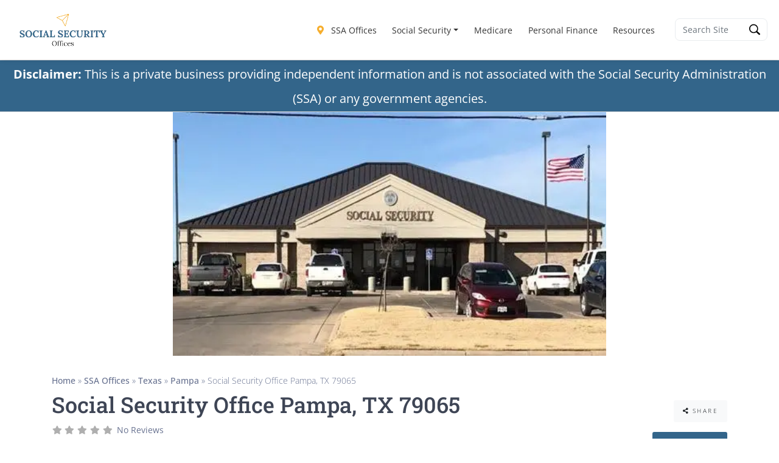

--- FILE ---
content_type: text/html; charset=UTF-8
request_url: https://ssofficelocation.com/offices/texas/pampa/pampa-social-security-office-79065/
body_size: 79066
content:
<!DOCTYPE html><html lang="en-US"><head><meta charset="UTF-8"/>
<script>var __ezHttpConsent={setByCat:function(src,tagType,attributes,category,force,customSetScriptFn=null){var setScript=function(){if(force||window.ezTcfConsent[category]){if(typeof customSetScriptFn==='function'){customSetScriptFn();}else{var scriptElement=document.createElement(tagType);scriptElement.src=src;attributes.forEach(function(attr){for(var key in attr){if(attr.hasOwnProperty(key)){scriptElement.setAttribute(key,attr[key]);}}});var firstScript=document.getElementsByTagName(tagType)[0];firstScript.parentNode.insertBefore(scriptElement,firstScript);}}};if(force||(window.ezTcfConsent&&window.ezTcfConsent.loaded)){setScript();}else if(typeof getEzConsentData==="function"){getEzConsentData().then(function(ezTcfConsent){if(ezTcfConsent&&ezTcfConsent.loaded){setScript();}else{console.error("cannot get ez consent data");force=true;setScript();}});}else{force=true;setScript();console.error("getEzConsentData is not a function");}},};</script>
<script>var ezTcfConsent=window.ezTcfConsent?window.ezTcfConsent:{loaded:false,store_info:false,develop_and_improve_services:false,measure_ad_performance:false,measure_content_performance:false,select_basic_ads:false,create_ad_profile:false,select_personalized_ads:false,create_content_profile:false,select_personalized_content:false,understand_audiences:false,use_limited_data_to_select_content:false,};function getEzConsentData(){return new Promise(function(resolve){document.addEventListener("ezConsentEvent",function(event){var ezTcfConsent=event.detail.ezTcfConsent;resolve(ezTcfConsent);});});}</script>
<script>if(typeof _setEzCookies!=='function'){function _setEzCookies(ezConsentData){var cookies=window.ezCookieQueue;for(var i=0;i<cookies.length;i++){var cookie=cookies[i];if(ezConsentData&&ezConsentData.loaded&&ezConsentData[cookie.tcfCategory]){document.cookie=cookie.name+"="+cookie.value;}}}}
window.ezCookieQueue=window.ezCookieQueue||[];if(typeof addEzCookies!=='function'){function addEzCookies(arr){window.ezCookieQueue=[...window.ezCookieQueue,...arr];}}
addEzCookies([{name:"ezoab_554409",value:"mod281-c; Path=/; Domain=ssofficelocation.com; Max-Age=7200",tcfCategory:"store_info",isEzoic:"true",},{name:"ezosuibasgeneris-1",value:"ea111dcd-30e1-46de-764f-9a89ac440400; Path=/; Domain=ssofficelocation.com; Expires=Wed, 20 Jan 2027 10:16:20 UTC; Secure; SameSite=None",tcfCategory:"understand_audiences",isEzoic:"true",}]);if(window.ezTcfConsent&&window.ezTcfConsent.loaded){_setEzCookies(window.ezTcfConsent);}else if(typeof getEzConsentData==="function"){getEzConsentData().then(function(ezTcfConsent){if(ezTcfConsent&&ezTcfConsent.loaded){_setEzCookies(window.ezTcfConsent);}else{console.error("cannot get ez consent data");_setEzCookies(window.ezTcfConsent);}});}else{console.error("getEzConsentData is not a function");_setEzCookies(window.ezTcfConsent);}</script><script type="text/javascript" data-ezscrex='false' data-cfasync='false'>window._ezaq = Object.assign({"edge_cache_status":13,"edge_response_time":199,"url":"https://ssofficelocation.com/offices/texas/pampa/pampa-social-security-office-79065/"}, typeof window._ezaq !== "undefined" ? window._ezaq : {});</script><script type="text/javascript" data-ezscrex='false' data-cfasync='false'>window._ezaq = Object.assign({"ab_test_id":"mod281-c"}, typeof window._ezaq !== "undefined" ? window._ezaq : {});window.__ez=window.__ez||{};window.__ez.tf={};</script><script type="text/javascript" data-ezscrex='false' data-cfasync='false'>window.ezDisableAds = true;</script>
<script data-ezscrex='false' data-cfasync='false' data-pagespeed-no-defer>var __ez=__ez||{};__ez.stms=Date.now();__ez.evt={};__ez.script={};__ez.ck=__ez.ck||{};__ez.template={};__ez.template.isOrig=true;__ez.queue=__ez.queue||function(){var e=0,i=0,t=[],n=!1,o=[],r=[],s=!0,a=function(e,i,n,o,r,s,a){var l=arguments.length>7&&void 0!==arguments[7]?arguments[7]:window,d=this;this.name=e,this.funcName=i,this.parameters=null===n?null:w(n)?n:[n],this.isBlock=o,this.blockedBy=r,this.deleteWhenComplete=s,this.isError=!1,this.isComplete=!1,this.isInitialized=!1,this.proceedIfError=a,this.fWindow=l,this.isTimeDelay=!1,this.process=function(){f("... func = "+e),d.isInitialized=!0,d.isComplete=!0,f("... func.apply: "+e);var i=d.funcName.split("."),n=null,o=this.fWindow||window;i.length>3||(n=3===i.length?o[i[0]][i[1]][i[2]]:2===i.length?o[i[0]][i[1]]:o[d.funcName]),null!=n&&n.apply(null,this.parameters),!0===d.deleteWhenComplete&&delete t[e],!0===d.isBlock&&(f("----- F'D: "+d.name),m())}},l=function(e,i,t,n,o,r,s){var a=arguments.length>7&&void 0!==arguments[7]?arguments[7]:window,l=this;this.name=e,this.path=i,this.async=o,this.defer=r,this.isBlock=t,this.blockedBy=n,this.isInitialized=!1,this.isError=!1,this.isComplete=!1,this.proceedIfError=s,this.fWindow=a,this.isTimeDelay=!1,this.isPath=function(e){return"/"===e[0]&&"/"!==e[1]},this.getSrc=function(e){return void 0!==window.__ezScriptHost&&this.isPath(e)&&"banger.js"!==this.name?window.__ezScriptHost+e:e},this.process=function(){l.isInitialized=!0,f("... file = "+e);var i=this.fWindow?this.fWindow.document:document,t=i.createElement("script");t.src=this.getSrc(this.path),!0===o?t.async=!0:!0===r&&(t.defer=!0),t.onerror=function(){var e={url:window.location.href,name:l.name,path:l.path,user_agent:window.navigator.userAgent};"undefined"!=typeof _ezaq&&(e.pageview_id=_ezaq.page_view_id);var i=encodeURIComponent(JSON.stringify(e)),t=new XMLHttpRequest;t.open("GET","//g.ezoic.net/ezqlog?d="+i,!0),t.send(),f("----- ERR'D: "+l.name),l.isError=!0,!0===l.isBlock&&m()},t.onreadystatechange=t.onload=function(){var e=t.readyState;f("----- F'D: "+l.name),e&&!/loaded|complete/.test(e)||(l.isComplete=!0,!0===l.isBlock&&m())},i.getElementsByTagName("head")[0].appendChild(t)}},d=function(e,i){this.name=e,this.path="",this.async=!1,this.defer=!1,this.isBlock=!1,this.blockedBy=[],this.isInitialized=!0,this.isError=!1,this.isComplete=i,this.proceedIfError=!1,this.isTimeDelay=!1,this.process=function(){}};function c(e,i,n,s,a,d,c,u,f){var m=new l(e,i,n,s,a,d,c,f);!0===u?o[e]=m:r[e]=m,t[e]=m,h(m)}function h(e){!0!==u(e)&&0!=s&&e.process()}function u(e){if(!0===e.isTimeDelay&&!1===n)return f(e.name+" blocked = TIME DELAY!"),!0;if(w(e.blockedBy))for(var i=0;i<e.blockedBy.length;i++){var o=e.blockedBy[i];if(!1===t.hasOwnProperty(o))return f(e.name+" blocked = "+o),!0;if(!0===e.proceedIfError&&!0===t[o].isError)return!1;if(!1===t[o].isComplete)return f(e.name+" blocked = "+o),!0}return!1}function f(e){var i=window.location.href,t=new RegExp("[?&]ezq=([^&#]*)","i").exec(i);"1"===(t?t[1]:null)&&console.debug(e)}function m(){++e>200||(f("let's go"),p(o),p(r))}function p(e){for(var i in e)if(!1!==e.hasOwnProperty(i)){var t=e[i];!0===t.isComplete||u(t)||!0===t.isInitialized||!0===t.isError?!0===t.isError?f(t.name+": error"):!0===t.isComplete?f(t.name+": complete already"):!0===t.isInitialized&&f(t.name+": initialized already"):t.process()}}function w(e){return"[object Array]"==Object.prototype.toString.call(e)}return window.addEventListener("load",(function(){setTimeout((function(){n=!0,f("TDELAY -----"),m()}),5e3)}),!1),{addFile:c,addFileOnce:function(e,i,n,o,r,s,a,l,d){t[e]||c(e,i,n,o,r,s,a,l,d)},addDelayFile:function(e,i){var n=new l(e,i,!1,[],!1,!1,!0);n.isTimeDelay=!0,f(e+" ...  FILE! TDELAY"),r[e]=n,t[e]=n,h(n)},addFunc:function(e,n,s,l,d,c,u,f,m,p){!0===c&&(e=e+"_"+i++);var w=new a(e,n,s,l,d,u,f,p);!0===m?o[e]=w:r[e]=w,t[e]=w,h(w)},addDelayFunc:function(e,i,n){var o=new a(e,i,n,!1,[],!0,!0);o.isTimeDelay=!0,f(e+" ...  FUNCTION! TDELAY"),r[e]=o,t[e]=o,h(o)},items:t,processAll:m,setallowLoad:function(e){s=e},markLoaded:function(e){if(e&&0!==e.length){if(e in t){var i=t[e];!0===i.isComplete?f(i.name+" "+e+": error loaded duplicate"):(i.isComplete=!0,i.isInitialized=!0)}else t[e]=new d(e,!0);f("markLoaded dummyfile: "+t[e].name)}},logWhatsBlocked:function(){for(var e in t)!1!==t.hasOwnProperty(e)&&u(t[e])}}}();__ez.evt.add=function(e,t,n){e.addEventListener?e.addEventListener(t,n,!1):e.attachEvent?e.attachEvent("on"+t,n):e["on"+t]=n()},__ez.evt.remove=function(e,t,n){e.removeEventListener?e.removeEventListener(t,n,!1):e.detachEvent?e.detachEvent("on"+t,n):delete e["on"+t]};__ez.script.add=function(e){var t=document.createElement("script");t.src=e,t.async=!0,t.type="text/javascript",document.getElementsByTagName("head")[0].appendChild(t)};__ez.dot=__ez.dot||{};__ez.queue.addFileOnce('/detroitchicago/boise.js', '/detroitchicago/boise.js?gcb=195-10&cb=5', true, [], true, false, true, false);__ez.queue.addFileOnce('/parsonsmaize/abilene.js', '/parsonsmaize/abilene.js?gcb=195-10&cb=e80eca0cdb', true, [], true, false, true, false);__ez.queue.addFileOnce('/parsonsmaize/mulvane.js', '/parsonsmaize/mulvane.js?gcb=195-10&cb=e75e48eec0', true, ['/parsonsmaize/abilene.js'], true, false, true, false);__ez.queue.addFileOnce('/detroitchicago/birmingham.js', '/detroitchicago/birmingham.js?gcb=195-10&cb=539c47377c', true, ['/parsonsmaize/abilene.js'], true, false, true, false);</script>
<script type="text/javascript">var _ez_send_requests_through_ezoic = true;</script>
<script data-ezscrex="false" type="text/javascript" data-cfasync="false">window._ezaq = Object.assign({"ad_cache_level":0,"adpicker_placement_cnt":0,"ai_placeholder_cache_level":0,"ai_placeholder_placement_cnt":-1,"article_category":"ssa-offices","domain":"ssofficelocation.com","domain_id":554409,"ezcache_level":2,"ezcache_skip_code":0,"has_bad_image":0,"has_bad_words":0,"is_sitespeed":0,"lt_cache_level":0,"publish_date":"2024-04-02","response_size":369452,"response_size_orig":363600,"response_time_orig":155,"template_id":5,"url":"https://ssofficelocation.com/offices/texas/pampa/pampa-social-security-office-79065/","word_count":0,"worst_bad_word_level":0}, typeof window._ezaq !== "undefined" ? window._ezaq : {});__ez.queue.markLoaded('ezaqBaseReady');</script>
<script type='text/javascript' data-ezscrex='false' data-cfasync='false'>
window.ezAnalyticsStatic = true;
window._ez_send_requests_through_ezoic = true;
function analyticsAddScript(script) {
	var ezDynamic = document.createElement('script');
	ezDynamic.type = 'text/javascript';
	ezDynamic.innerHTML = script;
	document.head.appendChild(ezDynamic);
}
function getCookiesWithPrefix() {
    var allCookies = document.cookie.split(';');
    var cookiesWithPrefix = {};

    for (var i = 0; i < allCookies.length; i++) {
        var cookie = allCookies[i].trim();

        for (var j = 0; j < arguments.length; j++) {
            var prefix = arguments[j];
            if (cookie.indexOf(prefix) === 0) {
                var cookieParts = cookie.split('=');
                var cookieName = cookieParts[0];
                var cookieValue = cookieParts.slice(1).join('=');
                cookiesWithPrefix[cookieName] = decodeURIComponent(cookieValue);
                break; // Once matched, no need to check other prefixes
            }
        }
    }

    return cookiesWithPrefix;
}
function productAnalytics() {
	var d = {"pr":[6],"omd5":"7aca2b982914f1eaef18f4ed09360900","nar":"risk score"};
	d.u = _ezaq.url;
	d.p = _ezaq.page_view_id;
	d.v = _ezaq.visit_uuid;
	d.ab = _ezaq.ab_test_id;
	d.e = JSON.stringify(_ezaq);
	d.ref = document.referrer;
	d.c = getCookiesWithPrefix('active_template', 'ez', 'lp_');
	if(typeof ez_utmParams !== 'undefined') {
		d.utm = ez_utmParams;
	}

	var dataText = JSON.stringify(d);
	var xhr = new XMLHttpRequest();
	xhr.open('POST','//g.ezoic.net/ezais/analytics?cb=1', true);
	xhr.onload = function () {
		if (xhr.status!=200) {
            return;
		}

        if(document.readyState !== 'loading') {
            analyticsAddScript(xhr.response);
            return;
        }

        var eventFunc = function() {
            if(document.readyState === 'loading') {
                return;
            }
            document.removeEventListener('readystatechange', eventFunc, false);
            analyticsAddScript(xhr.response);
        };

        document.addEventListener('readystatechange', eventFunc, false);
	};
	xhr.setRequestHeader('Content-Type','text/plain');
	xhr.send(dataText);
}
__ez.queue.addFunc("productAnalytics", "productAnalytics", null, true, ['ezaqBaseReady'], false, false, false, true);
</script><base href="https://ssofficelocation.com/offices/texas/pampa/pampa-social-security-office-79065/"/>
<!-- Google tag (gtag.js) -->
<script async="" src="https://www.googletagmanager.com/gtag/js?id=G-4J0WZJGBZK"></script>
<script>
  window.dataLayer = window.dataLayer || [];
  function gtag(){dataLayer.push(arguments);}
  gtag('js', new Date());

  gtag('config', 'G-4J0WZJGBZK');
</script>
	
	<meta name="viewport" content="width=device-width, initial-scale=1.0, user-scalable=no"/>
	<link rel="profile" href="https://gmpg.org/xfn/11" />
	<meta name="robots" content="index, follow, max-image-preview:large, max-snippet:-1, max-video-preview:-1"/>
	<style>img:is([sizes="auto" i], [sizes^="auto," i]) { contain-intrinsic-size: 3000px 1500px }</style>
	
	<!-- This site is optimized with the Yoast SEO Premium plugin v26.6 (Yoast SEO v26.6) - https://yoast.com/wordpress/plugins/seo/ -->
	<title>Pampa Social Security Office 2333 N Hobart St, Pampa, Texas 79065</title>
	<meta name="description" content="The Pampa Social Security Office is located at 2333 N Hobart St, Pampa, Texas 79065 | Phone Number: (877) 897-0603 | Directions to the Social Security Administration (SSA) Office in Pampa, Texas | View Office Hours | View services available at the SS Office in Pampa, TX plus more..."/>
	<link rel="canonical" href="https://ssofficelocation.com/offices/texas/pampa/pampa-social-security-office-79065/"/>
	<meta property="og:locale" content="en_US"/>
	<meta property="og:type" content="article"/>
	<meta property="og:title" content="Pampa Social Security Office 2333 N Hobart St, Pampa, Texas 79065"/>
	<meta property="og:description" content="The Pampa Social Security Office is located at 2333 N Hobart St, Pampa, Texas 79065 | Phone Number: (877) 897-0603 | Directions to the Social Security Administration (SSA) Office in Pampa, Texas | View Office Hours | View services available at the SS Office in Pampa, TX plus more..."/>
	<meta property="og:url" content="https://ssofficelocation.com/offices/texas/pampa/pampa-social-security-office-79065/"/>
	<meta property="og:site_name" content="Social Security Resources"/>
	<meta property="article:modified_time" content="2025-01-19T06:17:43+00:00"/>
	<meta property="og:image" content="https://ssofficelocation.com/wp-content/uploads/2024/04/Pampa-Social-Security-Office-79065.jpg"/>
	<meta property="og:image:width" content="537"/>
	<meta property="og:image:height" content="302"/>
	<meta property="og:image:type" content="image/jpeg"/>
	<meta name="twitter:card" content="summary_large_image"/>
	<meta name="twitter:title" content="Pampa Social Security Office 2333 N Hobart St, Pampa, Texas 79065"/>
	<meta name="twitter:description" content="The Pampa Social Security Office is located at 2333 N Hobart St, Pampa, Texas 79065 | Phone Number: (877) 897-0603 | Directions to the Social Security Administration (SSA) Office in Pampa, Texas | View Office Hours | View services available at the SS Office in Pampa, TX plus more..."/>
	<script type="application/ld+json" class="yoast-schema-graph">{
	    "@context": "https://schema.org",
	    "@graph": [
	        {
	            "@type": "WebPage",
	            "@id": "https://ssofficelocation.com/offices/texas/pampa/pampa-social-security-office-79065/",
	            "url": "https://ssofficelocation.com/offices/texas/pampa/pampa-social-security-office-79065/",
	            "name": "Social Security Office Pampa, TX 79065 - Social Security Resources",
	            "isPartOf": {
	                "@id": "https://ssofficelocation.com/#website"
	            },
	            "datePublished": "2024-04-03T03:29:00+00:00",
	            "dateModified": "2025-01-19T06:17:43+00:00",
	            "breadcrumb": {
	                "@id": "https://ssofficelocation.com/offices/texas/pampa/pampa-social-security-office-79065/#breadcrumb"
	            },
	            "inLanguage": "en-US",
	            "potentialAction": [
	                {
	                    "@type": "ReadAction",
	                    "target": [
	                        "https://ssofficelocation.com/offices/texas/pampa/pampa-social-security-office-79065/"
	                    ]
	                }
	            ]
	        },
	        {
	            "@type": "BreadcrumbList",
	            "@id": "https://ssofficelocation.com/offices/texas/pampa/pampa-social-security-office-79065/#breadcrumb",
	            "itemListElement": [
	                {
	                    "@type": "ListItem",
	                    "position": 1,
	                    "name": "Home",
	                    "item": "https://ssofficelocation.com/"
	                },
	                {
	                    "@type": "ListItem",
	                    "position": 2,
	                    "name": "SSA Offices",
	                    "item": "https://ssofficelocation.com/offices/"
	                },
	                {
	                    "@type": "ListItem",
	                    "position": 3,
	                    "name": "Texas",
	                    "item": "https://ssofficelocation.com/offices/texas/"
	                },
	                {
	                    "@type": "ListItem",
	                    "position": 4,
	                    "name": "Pampa",
	                    "item": "https://ssofficelocation.com/offices/texas/pampa/"
	                },
	                {
	                    "@type": "ListItem",
	                    "position": 5,
	                    "name": "Social Security Office Pampa, TX 79065"
	                }
	            ]
	        },
	        {
	            "@type": "WebSite",
	            "@id": "https://ssofficelocation.com/#website",
	            "url": "https://ssofficelocation.com/",
	            "name": "Social Security Resources",
	            "description": "",
	            "publisher": {
	                "@id": "https://ssofficelocation.com/#organization"
	            },
	            "potentialAction": [
	                {
	                    "@type": "SearchAction",
	                    "target": {
	                        "@type": "EntryPoint",
	                        "urlTemplate": "https://ssofficelocation.com/?s={search_term_string}"
	                    },
	                    "query-input": {
	                        "@type": "PropertyValueSpecification",
	                        "valueRequired": true,
	                        "valueName": "search_term_string"
	                    }
	                }
	            ],
	            "inLanguage": "en-US"
	        },
	        {
	            "@type": "Organization",
	            "@id": "https://ssofficelocation.com/#organization",
	            "name": "Social Security Resources",
	            "url": "https://ssofficelocation.com/",
	            "logo": {
	                "@type": "ImageObject",
	                "inLanguage": "en-US",
	                "@id": "https://ssofficelocation.com/#/schema/logo/image/",
	                "url": "https://ssofficelocation.com/wp-content/uploads/2025/01/SSOffice-Logo-HiRes-200h.webp",
	                "contentUrl": "https://ssofficelocation.com/wp-content/uploads/2025/01/SSOffice-Logo-HiRes-200h.webp",
	                "width": 517,
	                "height": 200,
	                "caption": "Social Security Resources"
	            },
	            "image": {
	                "@id": "https://ssofficelocation.com/#/schema/logo/image/"
	            }
	        }
	    ]
	}</script>
	<!-- / Yoast SEO Premium plugin. -->


<link rel="dns-prefetch" href="//static.addtoany.com"/>
<link rel="dns-prefetch" href="//js.hs-scripts.com"/>
<link rel="dns-prefetch" href="//fonts.googleapis.com"/>
<link rel="dns-prefetch" href="//use.fontawesome.com"/>
<style type="text/css">.brave_popup{display:none}</style><script data-no-optimize="1"> var brave_popup_data = {}; var bravepop_emailValidation=false; var brave_popup_videos = {};  var brave_popup_formData = {};var brave_popup_adminUser = false; var brave_popup_pageInfo = {"type":"single","pageID":1686,"singleType":"gd_place"};  var bravepop_emailSuggestions={};</script>		<!-- This site uses the Google Analytics by MonsterInsights plugin v9.11.0 - Using Analytics tracking - https://www.monsterinsights.com/ -->
							<script src="//www.googletagmanager.com/gtag/js?id=G-HCKKWT3176" data-cfasync="false" data-wpfc-render="false" type="text/javascript" async=""></script>
			<script data-cfasync="false" data-wpfc-render="false" type="text/javascript">
				var mi_version = '9.11.0';
				var mi_track_user = true;
				var mi_no_track_reason = '';
								var MonsterInsightsDefaultLocations = {"page_location":"https:\/\/ssofficelocation.com\/offices\/texas\/pampa\/pampa-social-security-office-79065\/"};
								if ( typeof MonsterInsightsPrivacyGuardFilter === 'function' ) {
					var MonsterInsightsLocations = (typeof MonsterInsightsExcludeQuery === 'object') ? MonsterInsightsPrivacyGuardFilter( MonsterInsightsExcludeQuery ) : MonsterInsightsPrivacyGuardFilter( MonsterInsightsDefaultLocations );
				} else {
					var MonsterInsightsLocations = (typeof MonsterInsightsExcludeQuery === 'object') ? MonsterInsightsExcludeQuery : MonsterInsightsDefaultLocations;
				}

								var disableStrs = [
										'ga-disable-G-HCKKWT3176',
									];

				/* Function to detect opted out users */
				function __gtagTrackerIsOptedOut() {
					for (var index = 0; index < disableStrs.length; index++) {
						if (document.cookie.indexOf(disableStrs[index] + '=true') > -1) {
							return true;
						}
					}

					return false;
				}

				/* Disable tracking if the opt-out cookie exists. */
				if (__gtagTrackerIsOptedOut()) {
					for (var index = 0; index < disableStrs.length; index++) {
						window[disableStrs[index]] = true;
					}
				}

				/* Opt-out function */
				function __gtagTrackerOptout() {
					for (var index = 0; index < disableStrs.length; index++) {
						document.cookie = disableStrs[index] + '=true; expires=Thu, 31 Dec 2099 23:59:59 UTC; path=/';
						window[disableStrs[index]] = true;
					}
				}

				if ('undefined' === typeof gaOptout) {
					function gaOptout() {
						__gtagTrackerOptout();
					}
				}
								window.dataLayer = window.dataLayer || [];

				window.MonsterInsightsDualTracker = {
					helpers: {},
					trackers: {},
				};
				if (mi_track_user) {
					function __gtagDataLayer() {
						dataLayer.push(arguments);
					}

					function __gtagTracker(type, name, parameters) {
						if (!parameters) {
							parameters = {};
						}

						if (parameters.send_to) {
							__gtagDataLayer.apply(null, arguments);
							return;
						}

						if (type === 'event') {
														parameters.send_to = monsterinsights_frontend.v4_id;
							var hookName = name;
							if (typeof parameters['event_category'] !== 'undefined') {
								hookName = parameters['event_category'] + ':' + name;
							}

							if (typeof MonsterInsightsDualTracker.trackers[hookName] !== 'undefined') {
								MonsterInsightsDualTracker.trackers[hookName](parameters);
							} else {
								__gtagDataLayer('event', name, parameters);
							}
							
						} else {
							__gtagDataLayer.apply(null, arguments);
						}
					}

					__gtagTracker('js', new Date());
					__gtagTracker('set', {
						'developer_id.dZGIzZG': true,
											});
					if ( MonsterInsightsLocations.page_location ) {
						__gtagTracker('set', MonsterInsightsLocations);
					}
										__gtagTracker('config', 'G-HCKKWT3176', {"forceSSL":"true","link_attribution":"true"} );
										window.gtag = __gtagTracker;										(function () {
						/* https://developers.google.com/analytics/devguides/collection/analyticsjs/ */
						/* ga and __gaTracker compatibility shim. */
						var noopfn = function () {
							return null;
						};
						var newtracker = function () {
							return new Tracker();
						};
						var Tracker = function () {
							return null;
						};
						var p = Tracker.prototype;
						p.get = noopfn;
						p.set = noopfn;
						p.send = function () {
							var args = Array.prototype.slice.call(arguments);
							args.unshift('send');
							__gaTracker.apply(null, args);
						};
						var __gaTracker = function () {
							var len = arguments.length;
							if (len === 0) {
								return;
							}
							var f = arguments[len - 1];
							if (typeof f !== 'object' || f === null || typeof f.hitCallback !== 'function') {
								if ('send' === arguments[0]) {
									var hitConverted, hitObject = false, action;
									if ('event' === arguments[1]) {
										if ('undefined' !== typeof arguments[3]) {
											hitObject = {
												'eventAction': arguments[3],
												'eventCategory': arguments[2],
												'eventLabel': arguments[4],
												'value': arguments[5] ? arguments[5] : 1,
											}
										}
									}
									if ('pageview' === arguments[1]) {
										if ('undefined' !== typeof arguments[2]) {
											hitObject = {
												'eventAction': 'page_view',
												'page_path': arguments[2],
											}
										}
									}
									if (typeof arguments[2] === 'object') {
										hitObject = arguments[2];
									}
									if (typeof arguments[5] === 'object') {
										Object.assign(hitObject, arguments[5]);
									}
									if ('undefined' !== typeof arguments[1].hitType) {
										hitObject = arguments[1];
										if ('pageview' === hitObject.hitType) {
											hitObject.eventAction = 'page_view';
										}
									}
									if (hitObject) {
										action = 'timing' === arguments[1].hitType ? 'timing_complete' : hitObject.eventAction;
										hitConverted = mapArgs(hitObject);
										__gtagTracker('event', action, hitConverted);
									}
								}
								return;
							}

							function mapArgs(args) {
								var arg, hit = {};
								var gaMap = {
									'eventCategory': 'event_category',
									'eventAction': 'event_action',
									'eventLabel': 'event_label',
									'eventValue': 'event_value',
									'nonInteraction': 'non_interaction',
									'timingCategory': 'event_category',
									'timingVar': 'name',
									'timingValue': 'value',
									'timingLabel': 'event_label',
									'page': 'page_path',
									'location': 'page_location',
									'title': 'page_title',
									'referrer' : 'page_referrer',
								};
								for (arg in args) {
																		if (!(!args.hasOwnProperty(arg) || !gaMap.hasOwnProperty(arg))) {
										hit[gaMap[arg]] = args[arg];
									} else {
										hit[arg] = args[arg];
									}
								}
								return hit;
							}

							try {
								f.hitCallback();
							} catch (ex) {
							}
						};
						__gaTracker.create = newtracker;
						__gaTracker.getByName = newtracker;
						__gaTracker.getAll = function () {
							return [];
						};
						__gaTracker.remove = noopfn;
						__gaTracker.loaded = true;
						window['__gaTracker'] = __gaTracker;
					})();
									} else {
										console.log("");
					(function () {
						function __gtagTracker() {
							return null;
						}

						window['__gtagTracker'] = __gtagTracker;
						window['gtag'] = __gtagTracker;
					})();
									}
			</script>
							<!-- / Google Analytics by MonsterInsights -->
		<script type="text/javascript">
/* <![CDATA[ */
window._wpemojiSettings = {"baseUrl":"https:\/\/s.w.org\/images\/core\/emoji\/15.0.3\/72x72\/","ext":".png","svgUrl":"https:\/\/s.w.org\/images\/core\/emoji\/15.0.3\/svg\/","svgExt":".svg","source":{"concatemoji":"https:\/\/ssofficelocation.com\/wp-includes\/js\/wp-emoji-release.min.js?ver=6.7.4"}};
/*! This file is auto-generated */
!function(i,n){var o,s,e;function c(e){try{var t={supportTests:e,timestamp:(new Date).valueOf()};sessionStorage.setItem(o,JSON.stringify(t))}catch(e){}}function p(e,t,n){e.clearRect(0,0,e.canvas.width,e.canvas.height),e.fillText(t,0,0);var t=new Uint32Array(e.getImageData(0,0,e.canvas.width,e.canvas.height).data),r=(e.clearRect(0,0,e.canvas.width,e.canvas.height),e.fillText(n,0,0),new Uint32Array(e.getImageData(0,0,e.canvas.width,e.canvas.height).data));return t.every(function(e,t){return e===r[t]})}function u(e,t,n){switch(t){case"flag":return n(e,"\ud83c\udff3\ufe0f\u200d\u26a7\ufe0f","\ud83c\udff3\ufe0f\u200b\u26a7\ufe0f")?!1:!n(e,"\ud83c\uddfa\ud83c\uddf3","\ud83c\uddfa\u200b\ud83c\uddf3")&&!n(e,"\ud83c\udff4\udb40\udc67\udb40\udc62\udb40\udc65\udb40\udc6e\udb40\udc67\udb40\udc7f","\ud83c\udff4\u200b\udb40\udc67\u200b\udb40\udc62\u200b\udb40\udc65\u200b\udb40\udc6e\u200b\udb40\udc67\u200b\udb40\udc7f");case"emoji":return!n(e,"\ud83d\udc26\u200d\u2b1b","\ud83d\udc26\u200b\u2b1b")}return!1}function f(e,t,n){var r="undefined"!=typeof WorkerGlobalScope&&self instanceof WorkerGlobalScope?new OffscreenCanvas(300,150):i.createElement("canvas"),a=r.getContext("2d",{willReadFrequently:!0}),o=(a.textBaseline="top",a.font="600 32px Arial",{});return e.forEach(function(e){o[e]=t(a,e,n)}),o}function t(e){var t=i.createElement("script");t.src=e,t.defer=!0,i.head.appendChild(t)}"undefined"!=typeof Promise&&(o="wpEmojiSettingsSupports",s=["flag","emoji"],n.supports={everything:!0,everythingExceptFlag:!0},e=new Promise(function(e){i.addEventListener("DOMContentLoaded",e,{once:!0})}),new Promise(function(t){var n=function(){try{var e=JSON.parse(sessionStorage.getItem(o));if("object"==typeof e&&"number"==typeof e.timestamp&&(new Date).valueOf()<e.timestamp+604800&&"object"==typeof e.supportTests)return e.supportTests}catch(e){}return null}();if(!n){if("undefined"!=typeof Worker&&"undefined"!=typeof OffscreenCanvas&&"undefined"!=typeof URL&&URL.createObjectURL&&"undefined"!=typeof Blob)try{var e="postMessage("+f.toString()+"("+[JSON.stringify(s),u.toString(),p.toString()].join(",")+"));",r=new Blob([e],{type:"text/javascript"}),a=new Worker(URL.createObjectURL(r),{name:"wpTestEmojiSupports"});return void(a.onmessage=function(e){c(n=e.data),a.terminate(),t(n)})}catch(e){}c(n=f(s,u,p))}t(n)}).then(function(e){for(var t in e)n.supports[t]=e[t],n.supports.everything=n.supports.everything&&n.supports[t],"flag"!==t&&(n.supports.everythingExceptFlag=n.supports.everythingExceptFlag&&n.supports[t]);n.supports.everythingExceptFlag=n.supports.everythingExceptFlag&&!n.supports.flag,n.DOMReady=!1,n.readyCallback=function(){n.DOMReady=!0}}).then(function(){return e}).then(function(){var e;n.supports.everything||(n.readyCallback(),(e=n.source||{}).concatemoji?t(e.concatemoji):e.wpemoji&&e.twemoji&&(t(e.twemoji),t(e.wpemoji)))}))}((window,document),window._wpemojiSettings);
/* ]]> */
</script>
<link rel="stylesheet" id="ayecode-ui-css" href="https://ssofficelocation.com/wp-content/plugins/geodirectory/vendor/ayecode/wp-ayecode-ui/assets/css/ayecode-ui.css?ver=0.2.42" type="text/css" media="all"/>
<style id="ayecode-ui-inline-css" type="text/css">
.btn-outline-primary,.btn-link.btn-primary,a,.btn-link,.page-link{color:#33658a}.text-primary{color:#33658a!important}.btn-primary,.btn-primary.disabled,.btn-primary:disabled,.btn-outline-primary:hover,.btn-outline-primary:not(:disabled):not(.disabled).active,.btn-outline-primary:not(:disabled):not(.disabled):active,.show>.btn-outline-primary.dropdown-toggle,.badge-primary,.alert-primary,.bg-primary,.dropdown-item.active,.custom-control-input:checked~.custom-control-label::before,.custom-checkbox .custom-control-input:indeterminate~.custom-control-label::before,.nav-pills .nav-link.active,.nav-pills .show>.nav-link,.page-item.active .page-link,.progress-bar,.list-group-item.active,.select2-container .select2-results__option--highlighted.select2-results__option[aria-selected=true]{background-color:#33658a}.bg-primary{background-color:#33658a!important}.btn-primary,.btn-primary.disabled,.btn-primary:disabled,.btn-outline-primary,.btn-outline-primary:hover,.btn-outline-primary:not(:disabled):not(.disabled).active,.btn-outline-primary:not(:disabled):not(.disabled):active,.show>.btn-outline-primary.dropdown-toggle,.alert-primary,.custom-control-input:checked~.custom-control-label::before,.custom-checkbox .custom-control-input:indeterminate~.custom-control-label::before,.page-item.active .page-link,.list-group-item.active{border-color:#33658a}.border-primary{border-color:#33658a!important}.bg-primary{fill:#33658a}.bg-primary{fill:#33658a!important}.btn-primary:hover,.btn-primary:focus,.btn-primary.focus{background-color:#305e80;border-color:#2e5b7d}.btn-outline-primary:not(:disabled):not(.disabled):active:focus,.btn-outline-primary:not(:disabled):not(.disabled).active:focus,.show>.btn-outline-primary.dropdown-toggle:focus{box-shadow:0 0 0 .2rem #33658a40}.btn-primary:not(:disabled):not(.disabled):active,.btn-primary:not(:disabled):not(.disabled).active,.show>.btn-primary.dropdown-toggle{background-color:#2e5b7d;border-color:#2d5979}.btn-primary:not(:disabled):not(.disabled):active:focus,.btn-primary:not(:disabled):not(.disabled).active:focus,.show>.btn-primary.dropdown-toggle:focus{box-shadow:0 0 0 .2rem #33658a40}.dropdown-item.active,.dropdown-item:active{background-color:#33658a}.form-control:focus{border-color:#668ca8;box-shadow:0 0 0 .2rem #33658a40}.page-link:focus{box-shadow:0 0 0 .2rem #33658a40}.btn-outline-secondary,.btn-link.btn-secondary{color:#86bbd8}.text-secondary{color:#86bbd8!important}.btn-secondary,.btn-secondary.disabled,.btn-secondary:disabled,.btn-outline-secondary:hover,.btn-outline-secondary:not(:disabled):not(.disabled).active,.btn-outline-secondary:not(:disabled):not(.disabled):active,.show>.btn-outline-secondary.dropdown-toggle,.badge-secondary,.alert-secondary,.bg-secondary{background-color:#86bbd8}.bg-secondary{background-color:#86bbd8!important}.btn-secondary,.btn-secondary.disabled,.btn-secondary:disabled,.btn-outline-secondary,.btn-outline-secondary:hover,.btn-outline-secondary:not(:disabled):not(.disabled).active,.btn-outline-secondary:not(:disabled):not(.disabled):active,.show>.btn-outline-secondary.dropdown-toggle,.alert-secondary{border-color:#86bbd8}.border-secondary{border-color:#86bbd8!important}.bg-secondary{fill:#86bbd8}.bg-secondary{fill:#86bbd8!important}.btn-secondary:hover,.btn-secondary:focus,.btn-secondary.focus{background-color:#7cadc8;border-color:#79a9c3}.btn-outline-secondary:not(:disabled):not(.disabled):active:focus,.btn-outline-secondary:not(:disabled):not(.disabled).active:focus,.show>.btn-outline-secondary.dropdown-toggle:focus{box-shadow:0 0 0 .2rem #86bbd840}.btn-secondary:not(:disabled):not(.disabled):active,.btn-secondary:not(:disabled):not(.disabled).active,.show>.btn-secondary.dropdown-toggle{background-color:#79a9c3;border-color:#76a4bd}.btn-secondary:not(:disabled):not(.disabled):active:focus,.btn-secondary:not(:disabled):not(.disabled).active:focus,.show>.btn-secondary.dropdown-toggle:focus{box-shadow:0 0 0 .2rem #86bbd840}body.modal-open #wpadminbar{z-index:999}.embed-responsive-16by9 .fluid-width-video-wrapper{padding:0!important;position:initial}
</style>
<link rel="stylesheet" id="embedpress-css-css" href="https://ssofficelocation.com/wp-content/plugins/embedpress/assets/css/embedpress.css?ver=1765872542" type="text/css" media="all"/>
<link rel="stylesheet" id="embedpress-blocks-style-css" href="https://ssofficelocation.com/wp-content/plugins/embedpress/assets/css/blocks.build.css?ver=1765872542" type="text/css" media="all"/>
<link rel="stylesheet" id="embedpress-lazy-load-css-css" href="https://ssofficelocation.com/wp-content/plugins/embedpress/assets/css/lazy-load.css?ver=1765872542" type="text/css" media="all"/>
<style id="wp-emoji-styles-inline-css" type="text/css">

	img.wp-smiley, img.emoji {
		display: inline !important;
		border: none !important;
		box-shadow: none !important;
		height: 1em !important;
		width: 1em !important;
		margin: 0 0.07em !important;
		vertical-align: -0.1em !important;
		background: none !important;
		padding: 0 !important;
	}
</style>
<link rel="stylesheet" id="wp-block-library-css" href="https://ssofficelocation.com/wp-includes/css/dist/block-library/style.min.css?ver=6.7.4" type="text/css" media="all"/>
<style id="humix-humix-block-style-inline-css" type="text/css">
.wp-block-humix-humix-block{display:flex}

</style>
<style id="filebird-block-filebird-gallery-style-inline-css" type="text/css">
ul.filebird-block-filebird-gallery{margin:auto!important;padding:0!important;width:100%}ul.filebird-block-filebird-gallery.layout-grid{display:grid;grid-gap:20px;align-items:stretch;grid-template-columns:repeat(var(--columns),1fr);justify-items:stretch}ul.filebird-block-filebird-gallery.layout-grid li img{border:1px solid #ccc;box-shadow:2px 2px 6px 0 rgba(0,0,0,.3);height:100%;max-width:100%;-o-object-fit:cover;object-fit:cover;width:100%}ul.filebird-block-filebird-gallery.layout-masonry{-moz-column-count:var(--columns);-moz-column-gap:var(--space);column-gap:var(--space);-moz-column-width:var(--min-width);columns:var(--min-width) var(--columns);display:block;overflow:auto}ul.filebird-block-filebird-gallery.layout-masonry li{margin-bottom:var(--space)}ul.filebird-block-filebird-gallery li{list-style:none}ul.filebird-block-filebird-gallery li figure{height:100%;margin:0;padding:0;position:relative;width:100%}ul.filebird-block-filebird-gallery li figure figcaption{background:linear-gradient(0deg,rgba(0,0,0,.7),rgba(0,0,0,.3) 70%,transparent);bottom:0;box-sizing:border-box;color:#fff;font-size:.8em;margin:0;max-height:100%;overflow:auto;padding:3em .77em .7em;position:absolute;text-align:center;width:100%;z-index:2}ul.filebird-block-filebird-gallery li figure figcaption a{color:inherit}

</style>
<style id="classic-theme-styles-inline-css" type="text/css">
/*! This file is auto-generated */
.wp-block-button__link{color:#fff;background-color:#32373c;border-radius:9999px;box-shadow:none;text-decoration:none;padding:calc(.667em + 2px) calc(1.333em + 2px);font-size:1.125em}.wp-block-file__button{background:#32373c;color:#fff;text-decoration:none}
</style>
<style id="global-styles-inline-css" type="text/css">
:root{--wp--preset--aspect-ratio--square: 1;--wp--preset--aspect-ratio--4-3: 4/3;--wp--preset--aspect-ratio--3-4: 3/4;--wp--preset--aspect-ratio--3-2: 3/2;--wp--preset--aspect-ratio--2-3: 2/3;--wp--preset--aspect-ratio--16-9: 16/9;--wp--preset--aspect-ratio--9-16: 9/16;--wp--preset--color--black: #000000;--wp--preset--color--cyan-bluish-gray: #abb8c3;--wp--preset--color--white: #ffffff;--wp--preset--color--pale-pink: #f78da7;--wp--preset--color--vivid-red: #cf2e2e;--wp--preset--color--luminous-vivid-orange: #ff6900;--wp--preset--color--luminous-vivid-amber: #fcb900;--wp--preset--color--light-green-cyan: #7bdcb5;--wp--preset--color--vivid-green-cyan: #00d084;--wp--preset--color--pale-cyan-blue: #8ed1fc;--wp--preset--color--vivid-cyan-blue: #0693e3;--wp--preset--color--vivid-purple: #9b51e0;--wp--preset--gradient--vivid-cyan-blue-to-vivid-purple: linear-gradient(135deg,rgba(6,147,227,1) 0%,rgb(155,81,224) 100%);--wp--preset--gradient--light-green-cyan-to-vivid-green-cyan: linear-gradient(135deg,rgb(122,220,180) 0%,rgb(0,208,130) 100%);--wp--preset--gradient--luminous-vivid-amber-to-luminous-vivid-orange: linear-gradient(135deg,rgba(252,185,0,1) 0%,rgba(255,105,0,1) 100%);--wp--preset--gradient--luminous-vivid-orange-to-vivid-red: linear-gradient(135deg,rgba(255,105,0,1) 0%,rgb(207,46,46) 100%);--wp--preset--gradient--very-light-gray-to-cyan-bluish-gray: linear-gradient(135deg,rgb(238,238,238) 0%,rgb(169,184,195) 100%);--wp--preset--gradient--cool-to-warm-spectrum: linear-gradient(135deg,rgb(74,234,220) 0%,rgb(151,120,209) 20%,rgb(207,42,186) 40%,rgb(238,44,130) 60%,rgb(251,105,98) 80%,rgb(254,248,76) 100%);--wp--preset--gradient--blush-light-purple: linear-gradient(135deg,rgb(255,206,236) 0%,rgb(152,150,240) 100%);--wp--preset--gradient--blush-bordeaux: linear-gradient(135deg,rgb(254,205,165) 0%,rgb(254,45,45) 50%,rgb(107,0,62) 100%);--wp--preset--gradient--luminous-dusk: linear-gradient(135deg,rgb(255,203,112) 0%,rgb(199,81,192) 50%,rgb(65,88,208) 100%);--wp--preset--gradient--pale-ocean: linear-gradient(135deg,rgb(255,245,203) 0%,rgb(182,227,212) 50%,rgb(51,167,181) 100%);--wp--preset--gradient--electric-grass: linear-gradient(135deg,rgb(202,248,128) 0%,rgb(113,206,126) 100%);--wp--preset--gradient--midnight: linear-gradient(135deg,rgb(2,3,129) 0%,rgb(40,116,252) 100%);--wp--preset--font-size--small: 13px;--wp--preset--font-size--medium: 20px;--wp--preset--font-size--large: 36px;--wp--preset--font-size--x-large: 42px;--wp--preset--spacing--20: 0.44rem;--wp--preset--spacing--30: 0.67rem;--wp--preset--spacing--40: 1rem;--wp--preset--spacing--50: 1.5rem;--wp--preset--spacing--60: 2.25rem;--wp--preset--spacing--70: 3.38rem;--wp--preset--spacing--80: 5.06rem;--wp--preset--shadow--natural: 6px 6px 9px rgba(0, 0, 0, 0.2);--wp--preset--shadow--deep: 12px 12px 50px rgba(0, 0, 0, 0.4);--wp--preset--shadow--sharp: 6px 6px 0px rgba(0, 0, 0, 0.2);--wp--preset--shadow--outlined: 6px 6px 0px -3px rgba(255, 255, 255, 1), 6px 6px rgba(0, 0, 0, 1);--wp--preset--shadow--crisp: 6px 6px 0px rgba(0, 0, 0, 1);}:where(.is-layout-flex){gap: 0.5em;}:where(.is-layout-grid){gap: 0.5em;}body .is-layout-flex{display: flex;}.is-layout-flex{flex-wrap: wrap;align-items: center;}.is-layout-flex > :is(*, div){margin: 0;}body .is-layout-grid{display: grid;}.is-layout-grid > :is(*, div){margin: 0;}:where(.wp-block-columns.is-layout-flex){gap: 2em;}:where(.wp-block-columns.is-layout-grid){gap: 2em;}:where(.wp-block-post-template.is-layout-flex){gap: 1.25em;}:where(.wp-block-post-template.is-layout-grid){gap: 1.25em;}.has-black-color{color: var(--wp--preset--color--black) !important;}.has-cyan-bluish-gray-color{color: var(--wp--preset--color--cyan-bluish-gray) !important;}.has-white-color{color: var(--wp--preset--color--white) !important;}.has-pale-pink-color{color: var(--wp--preset--color--pale-pink) !important;}.has-vivid-red-color{color: var(--wp--preset--color--vivid-red) !important;}.has-luminous-vivid-orange-color{color: var(--wp--preset--color--luminous-vivid-orange) !important;}.has-luminous-vivid-amber-color{color: var(--wp--preset--color--luminous-vivid-amber) !important;}.has-light-green-cyan-color{color: var(--wp--preset--color--light-green-cyan) !important;}.has-vivid-green-cyan-color{color: var(--wp--preset--color--vivid-green-cyan) !important;}.has-pale-cyan-blue-color{color: var(--wp--preset--color--pale-cyan-blue) !important;}.has-vivid-cyan-blue-color{color: var(--wp--preset--color--vivid-cyan-blue) !important;}.has-vivid-purple-color{color: var(--wp--preset--color--vivid-purple) !important;}.has-black-background-color{background-color: var(--wp--preset--color--black) !important;}.has-cyan-bluish-gray-background-color{background-color: var(--wp--preset--color--cyan-bluish-gray) !important;}.has-white-background-color{background-color: var(--wp--preset--color--white) !important;}.has-pale-pink-background-color{background-color: var(--wp--preset--color--pale-pink) !important;}.has-vivid-red-background-color{background-color: var(--wp--preset--color--vivid-red) !important;}.has-luminous-vivid-orange-background-color{background-color: var(--wp--preset--color--luminous-vivid-orange) !important;}.has-luminous-vivid-amber-background-color{background-color: var(--wp--preset--color--luminous-vivid-amber) !important;}.has-light-green-cyan-background-color{background-color: var(--wp--preset--color--light-green-cyan) !important;}.has-vivid-green-cyan-background-color{background-color: var(--wp--preset--color--vivid-green-cyan) !important;}.has-pale-cyan-blue-background-color{background-color: var(--wp--preset--color--pale-cyan-blue) !important;}.has-vivid-cyan-blue-background-color{background-color: var(--wp--preset--color--vivid-cyan-blue) !important;}.has-vivid-purple-background-color{background-color: var(--wp--preset--color--vivid-purple) !important;}.has-black-border-color{border-color: var(--wp--preset--color--black) !important;}.has-cyan-bluish-gray-border-color{border-color: var(--wp--preset--color--cyan-bluish-gray) !important;}.has-white-border-color{border-color: var(--wp--preset--color--white) !important;}.has-pale-pink-border-color{border-color: var(--wp--preset--color--pale-pink) !important;}.has-vivid-red-border-color{border-color: var(--wp--preset--color--vivid-red) !important;}.has-luminous-vivid-orange-border-color{border-color: var(--wp--preset--color--luminous-vivid-orange) !important;}.has-luminous-vivid-amber-border-color{border-color: var(--wp--preset--color--luminous-vivid-amber) !important;}.has-light-green-cyan-border-color{border-color: var(--wp--preset--color--light-green-cyan) !important;}.has-vivid-green-cyan-border-color{border-color: var(--wp--preset--color--vivid-green-cyan) !important;}.has-pale-cyan-blue-border-color{border-color: var(--wp--preset--color--pale-cyan-blue) !important;}.has-vivid-cyan-blue-border-color{border-color: var(--wp--preset--color--vivid-cyan-blue) !important;}.has-vivid-purple-border-color{border-color: var(--wp--preset--color--vivid-purple) !important;}.has-vivid-cyan-blue-to-vivid-purple-gradient-background{background: var(--wp--preset--gradient--vivid-cyan-blue-to-vivid-purple) !important;}.has-light-green-cyan-to-vivid-green-cyan-gradient-background{background: var(--wp--preset--gradient--light-green-cyan-to-vivid-green-cyan) !important;}.has-luminous-vivid-amber-to-luminous-vivid-orange-gradient-background{background: var(--wp--preset--gradient--luminous-vivid-amber-to-luminous-vivid-orange) !important;}.has-luminous-vivid-orange-to-vivid-red-gradient-background{background: var(--wp--preset--gradient--luminous-vivid-orange-to-vivid-red) !important;}.has-very-light-gray-to-cyan-bluish-gray-gradient-background{background: var(--wp--preset--gradient--very-light-gray-to-cyan-bluish-gray) !important;}.has-cool-to-warm-spectrum-gradient-background{background: var(--wp--preset--gradient--cool-to-warm-spectrum) !important;}.has-blush-light-purple-gradient-background{background: var(--wp--preset--gradient--blush-light-purple) !important;}.has-blush-bordeaux-gradient-background{background: var(--wp--preset--gradient--blush-bordeaux) !important;}.has-luminous-dusk-gradient-background{background: var(--wp--preset--gradient--luminous-dusk) !important;}.has-pale-ocean-gradient-background{background: var(--wp--preset--gradient--pale-ocean) !important;}.has-electric-grass-gradient-background{background: var(--wp--preset--gradient--electric-grass) !important;}.has-midnight-gradient-background{background: var(--wp--preset--gradient--midnight) !important;}.has-small-font-size{font-size: var(--wp--preset--font-size--small) !important;}.has-medium-font-size{font-size: var(--wp--preset--font-size--medium) !important;}.has-large-font-size{font-size: var(--wp--preset--font-size--large) !important;}.has-x-large-font-size{font-size: var(--wp--preset--font-size--x-large) !important;}
:where(.wp-block-post-template.is-layout-flex){gap: 1.25em;}:where(.wp-block-post-template.is-layout-grid){gap: 1.25em;}
:where(.wp-block-columns.is-layout-flex){gap: 2em;}:where(.wp-block-columns.is-layout-grid){gap: 2em;}
:root :where(.wp-block-pullquote){font-size: 1.5em;line-height: 1.6;}
</style>
<link rel="stylesheet" id="ctf_styles-css" href="https://ssofficelocation.com/wp-content/plugins/custom-twitter-feeds/css/ctf-styles.min.css?ver=2.3.1" type="text/css" media="all"/>
<link rel="stylesheet" id="humix-icon-style-css" href="https://ssofficelocation.com/wp-content/plugins/humix/humix-block/./src/assets/humix-icon.css?ver=6.7.4" type="text/css" media="all"/>
<link rel="stylesheet" id="usterritories-html5-map-style-css" href="https://ssofficelocation.com/wp-content/plugins/us-territorieshtmlmap/static/css/map.css?ver=6.7.4" type="text/css" media="all"/>
<link rel="stylesheet" id="listimia-styles-css" href="https://ssofficelocation.com/wp-content/themes/listimia/css/theme.min.css?ver=6.7.4" type="text/css" media="all"/>
<link rel="stylesheet" id="child-style-css" href="https://ssofficelocation.com/wp-content/themes/listimia-child/style.css?ver=1" type="text/css" media="all"/>
<link rel="stylesheet" id="listimia-headings-fonts-css" href="//fonts.googleapis.com/css?family=Roboto+Slab%3A400%2C700&amp;ver=6.7.4" type="text/css" media="all"/>
<link rel="stylesheet" id="listimia-body-fonts-css" href="//fonts.googleapis.com/css?family=Open+Sans%3A400italic%2C700italic%2C400%2C700&amp;ver=6.7.4" type="text/css" media="all"/>
<link rel="stylesheet" id="tablepress-default-css" href="https://ssofficelocation.com/wp-content/tablepress-combined.min.css?ver=19" type="text/css" media="all"/>
<link rel="stylesheet" id="addtoany-css" href="https://ssofficelocation.com/wp-content/plugins/add-to-any/addtoany.min.css?ver=1.16" type="text/css" media="all"/>
<link rel="stylesheet" id="elementor-frontend-css" href="https://ssofficelocation.com/wp-content/plugins/elementor/assets/css/frontend.min.css?ver=3.33.4" type="text/css" media="all"/>
<link rel="stylesheet" id="eael-general-css" href="https://ssofficelocation.com/wp-content/plugins/essential-addons-for-elementor-lite/assets/front-end/css/view/general.min.css?ver=6.5.4" type="text/css" media="all"/>
<link rel="stylesheet" id="font-awesome-css" href="https://use.fontawesome.com/releases/v6.7.2/css/all.css?wpfas=true" type="text/css" media="all"/>
<script type="text/javascript" id="jquery-core-js-extra">
/* <![CDATA[ */
var SDT_DATA = {"ajaxurl":"https:\/\/ssofficelocation.com\/wp-admin\/admin-ajax.php","siteUrl":"https:\/\/ssofficelocation.com\/","pluginsUrl":"https:\/\/ssofficelocation.com\/wp-content\/plugins","isAdmin":""};
/* ]]> */
</script>
<script type="text/javascript" src="https://ssofficelocation.com/wp-includes/js/jquery/jquery.min.js?ver=3.7.1" id="jquery-core-js"></script>
<script type="text/javascript" id="jquery-core-js-after">
/* <![CDATA[ */
window.gdSetMap = window.gdSetMap || 'osm';window.gdLoadMap = window.gdLoadMap || '';
/* ]]> */
</script>
<script type="text/javascript" src="https://ssofficelocation.com/wp-includes/js/jquery/jquery-migrate.min.js?ver=3.4.1" id="jquery-migrate-js"></script>
<script type="text/javascript" id="jquery-js-after">
/* <![CDATA[ */
window.gdSetMap = window.gdSetMap || 'osm';window.gdLoadMap = window.gdLoadMap || '';
/* ]]> */
</script>
<script type="text/javascript" src="https://ssofficelocation.com/wp-content/plugins/geodir_custom_posts/assets/js/widget.min.js?ver=2.3.4" id="geodir-cp-widget-js"></script>
<script type="text/javascript" src="https://ssofficelocation.com/wp-content/plugins/geodirectory/vendor/ayecode/wp-ayecode-ui/assets/js/bootstrap.bundle.min.js?ver=0.2.42" id="bootstrap-js-bundle-js"></script>
<script type="text/javascript" id="bootstrap-js-bundle-js-after">
/* <![CDATA[ */
function aui_init_greedy_nav(){jQuery('nav.greedy').each(function(i,obj){if(jQuery(this).hasClass("being-greedy")){return true}jQuery(this).addClass('navbar-expand');var $vlinks='';var $dDownClass='';if(jQuery(this).find('.navbar-nav').length){if(jQuery(this).find('.navbar-nav').hasClass("being-greedy")){return true}$vlinks=jQuery(this).find('.navbar-nav').addClass("being-greedy w-100").removeClass('overflow-hidden')}else if(jQuery(this).find('.nav').length){if(jQuery(this).find('.nav').hasClass("being-greedy")){return true}$vlinks=jQuery(this).find('.nav').addClass("being-greedy w-100").removeClass('overflow-hidden');$dDownClass=' mt-2 '}else{return false}jQuery($vlinks).append('<li class="nav-item list-unstyled ml-auto greedy-btn d-none dropdown ">'+'<a href="javascript:void(0)" data-toggle="dropdown" class="nav-link"><i class="fas fa-ellipsis-h"></i> <span class="greedy-count badge badge-dark badge-pill"></span></a>'+'<ul class="greedy-links dropdown-menu  dropdown-menu-right '+$dDownClass+'"></ul>'+'</li>');var $hlinks=jQuery(this).find('.greedy-links');var $btn=jQuery(this).find('.greedy-btn');var numOfItems=0;var totalSpace=0;var closingTime=1000;var breakWidths=[];$vlinks.children().outerWidth(function(i,w){totalSpace+=w;numOfItems+=1;breakWidths.push(totalSpace)});var availableSpace,numOfVisibleItems,requiredSpace,buttonSpace,timer;function check(){buttonSpace=$btn.width();availableSpace=$vlinks.width()-10;numOfVisibleItems=$vlinks.children().length;requiredSpace=breakWidths[numOfVisibleItems-1];if(numOfVisibleItems>1&&requiredSpace>availableSpace){$vlinks.children().last().prev().prependTo($hlinks);numOfVisibleItems-=1;check()}else if(availableSpace>breakWidths[numOfVisibleItems]){$hlinks.children().first().insertBefore($btn);numOfVisibleItems+=1;check()}jQuery($btn).find(".greedy-count").html(numOfItems-numOfVisibleItems);if(numOfVisibleItems===numOfItems){$btn.addClass('d-none')}else $btn.removeClass('d-none')}jQuery(window).on("resize",function(){check()});check()})}function aui_select2_locale(){var aui_select2_params={"i18n_select_state_text":"Select an option\u2026","i18n_no_matches":"No matches found","i18n_ajax_error":"Loading failed","i18n_input_too_short_1":"Please enter 1 or more characters","i18n_input_too_short_n":"Please enter %item% or more characters","i18n_input_too_long_1":"Please delete 1 character","i18n_input_too_long_n":"Please delete %item% characters","i18n_selection_too_long_1":"You can only select 1 item","i18n_selection_too_long_n":"You can only select %item% items","i18n_load_more":"Loading more results\u2026","i18n_searching":"Searching\u2026"};return{language:{errorLoading:function(){return aui_select2_params.i18n_searching},inputTooLong:function(args){var overChars=args.input.length-args.maximum;if(1===overChars){return aui_select2_params.i18n_input_too_long_1}return aui_select2_params.i18n_input_too_long_n.replace('%item%',overChars)},inputTooShort:function(args){var remainingChars=args.minimum-args.input.length;if(1===remainingChars){return aui_select2_params.i18n_input_too_short_1}return aui_select2_params.i18n_input_too_short_n.replace('%item%',remainingChars)},loadingMore:function(){return aui_select2_params.i18n_load_more},maximumSelected:function(args){if(args.maximum===1){return aui_select2_params.i18n_selection_too_long_1}return aui_select2_params.i18n_selection_too_long_n.replace('%item%',args.maximum)},noResults:function(){return aui_select2_params.i18n_no_matches},searching:function(){return aui_select2_params.i18n_searching}}}}function aui_init_select2(){var select2_args=jQuery.extend({},aui_select2_locale());jQuery("select.aui-select2").each(function(){if(!jQuery(this).hasClass("select2-hidden-accessible")){jQuery(this).select2(select2_args)}})}function aui_time_ago(selector){var aui_timeago_params={"prefix_ago":"","suffix_ago":" ago","prefix_after":"after ","suffix_after":"","seconds":"less than a minute","minute":"about a minute","minutes":"%d minutes","hour":"about an hour","hours":"about %d hours","day":"a day","days":"%d days","month":"about a month","months":"%d months","year":"about a year","years":"%d years"};var templates={prefix:aui_timeago_params.prefix_ago,suffix:aui_timeago_params.suffix_ago,seconds:aui_timeago_params.seconds,minute:aui_timeago_params.minute,minutes:aui_timeago_params.minutes,hour:aui_timeago_params.hour,hours:aui_timeago_params.hours,day:aui_timeago_params.day,days:aui_timeago_params.days,month:aui_timeago_params.month,months:aui_timeago_params.months,year:aui_timeago_params.year,years:aui_timeago_params.years};var template=function(t,n){return templates[t]&&templates[t].replace(/%d/i,Math.abs(Math.round(n)))};var timer=function(time){if(!time)return;time=time.replace(/\.\d+/,"");time=time.replace(/-/,"/").replace(/-/,"/");time=time.replace(/T/," ").replace(/Z/," UTC");time=time.replace(/([\+\-]\d\d)\:?(\d\d)/," $1$2");time=new Date(time*1000||time);var now=new Date();var seconds=((now.getTime()-time)*.001)>>0;var minutes=seconds/60;var hours=minutes/60;var days=hours/24;var years=days/365;return templates.prefix+(seconds<45&&template('seconds',seconds)||seconds<90&&template('minute',1)||minutes<45&&template('minutes',minutes)||minutes<90&&template('hour',1)||hours<24&&template('hours',hours)||hours<42&&template('day',1)||days<30&&template('days',days)||days<45&&template('month',1)||days<365&&template('months',days/30)||years<1.5&&template('year',1)||template('years',years))+templates.suffix};var elements=document.getElementsByClassName(selector);if(selector&&elements&&elements.length){for(var i in elements){var $el=elements[i];if(typeof $el==='object'){$el.innerHTML='<i class="far fa-clock"></i> '+timer($el.getAttribute('title')||$el.getAttribute('datetime'))}}}setTimeout(function(){aui_time_ago(selector)},60000)}function aui_init_tooltips(){jQuery('[data-toggle="tooltip"]').tooltip();jQuery('[data-toggle="popover"]').popover();jQuery('[data-toggle="popover-html"]').popover({html:true});jQuery('[data-toggle="popover"],[data-toggle="popover-html"]').on('inserted.bs.popover',function(){jQuery('body > .popover').wrapAll("<div class='bsui' />")})}$aui_doing_init_flatpickr=false;function aui_init_flatpickr(){if(typeof jQuery.fn.flatpickr==="function"&&!$aui_doing_init_flatpickr){$aui_doing_init_flatpickr=true;try{flatpickr.localize({weekdays:{shorthand:['Sun','Mon','Tue','Wed','Thu','Fri','Sat'],longhand:['Sun','Mon','Tue','Wed','Thu','Fri','Sat'],},months:{shorthand:['Jan','Feb','Mar','Apr','May','Jun','Jul','Aug','Sep','Oct','Nov','Dec'],longhand:['January','February','March','April','May','June','July','August','September','October','November','December'],},daysInMonth:[31,28,31,30,31,30,31,31,30,31,30,31],firstDayOfWeek:1,ordinal:function(nth){var s=nth%100;if(s>3&&s<21)return"th";switch(s%10){case 1:return"st";case 2:return"nd";case 3:return"rd";default:return"th"}},rangeSeparator:' to ',weekAbbreviation:'Wk',scrollTitle:'Scroll to increment',toggleTitle:'Click to toggle',amPM:['AM','PM'],yearAriaLabel:'Year',hourAriaLabel:'Hour',minuteAriaLabel:'Minute',time_24hr:false})}catch(err){console.log(err.message)}jQuery('input[data-aui-init="flatpickr"]:not(.flatpickr-input)').flatpickr()}$aui_doing_init_flatpickr=false}$aui_doing_init_iconpicker=false;function aui_init_iconpicker(){if(typeof jQuery.fn.iconpicker==="function"&&!$aui_doing_init_iconpicker){$aui_doing_init_iconpicker=true;jQuery('input[data-aui-init="iconpicker"]:not(.iconpicker-input)').iconpicker()}$aui_doing_init_iconpicker=false}function aui_modal_iframe($title,$url,$footer,$dismissible,$class,$dialog_class,$body_class,responsive){if(!$body_class){$body_class='p-0'}var wClass='text-center position-absolute w-100 text-dark overlay overlay-white p-0 m-0 d-none d-flex justify-content-center align-items-center';var $body="",sClass="w-100 p-0 m-0";if(responsive){$body+='<div class="embed-responsive embed-responsive-16by9">';wClass+=' h-100';sClass+=' embed-responsive-item'}else{wClass+=' vh-100';sClass+=' vh-100'}$body+='<div class="ac-preview-loading '+wClass+'" style="left:0;top:0"><div class="spinner-border" role="status"></div></div>';$body+='<iframe id="embedModal-iframe" class="'+sClass+'" src="" width="100%" height="100%" frameborder="0" allowtransparency="true"></iframe>';if(responsive){$body+='</div>'}$m=aui_modal($title,$body,$footer,$dismissible,$class,$dialog_class,$body_class);jQuery($m).on('shown.bs.modal',function(e){iFrame=jQuery('#embedModal-iframe');jQuery('.ac-preview-loading').addClass('d-flex');iFrame.attr({src:$url});iFrame.load(function(){jQuery('.ac-preview-loading').removeClass('d-flex')})});return $m}function aui_modal($title,$body,$footer,$dismissible,$class,$dialog_class,$body_class){if(!$class){$class=''}if(!$dialog_class){$dialog_class=''}if(!$body){$body='<div class="text-center"><div class="spinner-border" role="status"></div></div>'}jQuery('.aui-modal').modal('hide').modal('dispose').remove();jQuery('.modal-backdrop').remove();var $modal='';$modal+='<div class="modal aui-modal fade shadow bsui '+$class+'" tabindex="-1">'+'<div class="modal-dialog modal-dialog-centered '+$dialog_class+'">'+'<div class="modal-content border-0 shadow">';if($title){$modal+='<div class="modal-header">'+'<h5 class="modal-title">'+$title+'</h5>';if($dismissible){$modal+='<button type="button" class="close" data-dismiss="modal" aria-label="Close">'+'<span aria-hidden="true">&times;</span>'+'</button>'}$modal+='</div>'}$modal+='<div class="modal-body '+$body_class+'">'+$body+'</div>';if($footer){$modal+='<div class="modal-footer">'+$footer+'</div>'}$modal+='</div>'+'</div>'+'</div>';jQuery('body').append($modal);return jQuery('.aui-modal').modal('hide').modal({})}function aui_conditional_fields(form){jQuery(form).find(".aui-conditional-field").each(function(){var $element_require=jQuery(this).data('element-require');if($element_require){$element_require=$element_require.replace("&#039;","'");$element_require=$element_require.replace("&quot;",'"');if(aui_check_form_condition($element_require,form)){jQuery(this).removeClass('d-none')}else{jQuery(this).addClass('d-none')}}})}function aui_check_form_condition(condition,form){if(form){condition=condition.replace(/\(form\)/g,"('"+form+"')")}return new Function("return "+condition+";")()}jQuery.fn.aui_isOnScreen=function(){var win=jQuery(window);var viewport={top:win.scrollTop(),left:win.scrollLeft()};viewport.right=viewport.left+win.width();viewport.bottom=viewport.top+win.height();var bounds=this.offset();bounds.right=bounds.left+this.outerWidth();bounds.bottom=bounds.top+this.outerHeight();return(!(viewport.right<bounds.left||viewport.left>bounds.right||viewport.bottom<bounds.top||viewport.top>bounds.bottom))};function aui_carousel_maybe_show_multiple_items($carousel){var $items={};var $item_count=0;if(!jQuery($carousel).find('.carousel-inner-original').length){jQuery($carousel).append('<div class="carousel-inner-original d-none">'+jQuery($carousel).find('.carousel-inner').html()+'</div>')}jQuery($carousel).find('.carousel-inner-original .carousel-item').each(function(){$items[$item_count]=jQuery(this).html();$item_count++});if(!$item_count){return}if(jQuery(window).width()<=576){if(jQuery($carousel).find('.carousel-inner').hasClass('aui-multiple-items')&&jQuery($carousel).find('.carousel-inner-original').length){jQuery($carousel).find('.carousel-inner').removeClass('aui-multiple-items').html(jQuery($carousel).find('.carousel-inner-original').html());jQuery($carousel).find(".carousel-indicators li").removeClass("d-none")}}else{var $md_count=jQuery($carousel).data('limit_show');var $new_items='';var $new_items_count=0;var $new_item_count=0;var $closed=true;Object.keys($items).forEach(function(key,index){if(index!=0&&Number.isInteger(index/$md_count)){$new_items+='</div></div>';$closed=true}if(index==0||Number.isInteger(index/$md_count)){$active=index==0?'active':'';$new_items+='<div class="carousel-item '+$active+'"><div class="row m-0">';$closed=false;$new_items_count++;$new_item_count=0}$new_items+='<div class="col pr-1 pl-0">'+$items[index]+'</div>';$new_item_count++});if(!$closed){if($md_count-$new_item_count>0){$placeholder_count=$md_count-$new_item_count;while($placeholder_count>0){$new_items+='<div class="col pr-1 pl-0"></div>';$placeholder_count--}}$new_items+='</div></div>'}jQuery($carousel).find('.carousel-inner').addClass('aui-multiple-items').html($new_items);jQuery($carousel).find('.carousel-item.active img').each(function(){if(real_srcset=jQuery(this).attr("data-srcset")){if(!jQuery(this).attr("srcset"))jQuery(this).attr("srcset",real_srcset)}if(real_src=jQuery(this).attr("data-src")){if(!jQuery(this).attr("srcset"))jQuery(this).attr("src",real_src)}});$hide_count=$new_items_count-1;jQuery($carousel).find(".carousel-indicators li:gt("+$hide_count+")").addClass("d-none")}jQuery(window).trigger("aui_carousel_multiple")}function aui_init_carousel_multiple_items(){jQuery(window).on("resize",function(){jQuery('.carousel-multiple-items').each(function(){aui_carousel_maybe_show_multiple_items(this)})});jQuery('.carousel-multiple-items').each(function(){aui_carousel_maybe_show_multiple_items(this)})}function init_nav_sub_menus(){jQuery('.navbar-multi-sub-menus').each(function(i,obj){if(jQuery(this).hasClass("has-sub-sub-menus")){return true}jQuery(this).addClass('has-sub-sub-menus');jQuery(this).find('.dropdown-menu a.dropdown-toggle').on('click',function(e){var $el=jQuery(this);$el.toggleClass('active-dropdown');var $parent=jQuery(this).offsetParent(".dropdown-menu");if(!jQuery(this).next().hasClass('show')){jQuery(this).parents('.dropdown-menu').first().find('.show').removeClass("show")}var $subMenu=jQuery(this).next(".dropdown-menu");$subMenu.toggleClass('show');jQuery(this).parent("li").toggleClass('show');jQuery(this).parents('li.nav-item.dropdown.show').on('hidden.bs.dropdown',function(e){jQuery('.dropdown-menu .show').removeClass("show");$el.removeClass('active-dropdown')});if(!$parent.parent().hasClass('navbar-nav')){$el.next().addClass('position-relative border-top border-bottom')}return false})})}function aui_lightbox_embed($link,ele){ele.preventDefault();jQuery('.aui-carousel-modal').remove();var $modal='<div class="modal fade aui-carousel-modal bsui" tabindex="-1" role="dialog" aria-labelledby="aui-modal-title" aria-hidden="true"><div class="modal-dialog modal-dialog-centered modal-xl mw-100"><div class="modal-content bg-transparent border-0 shadow-none"><div class="modal-header"><h5 class="modal-title" id="aui-modal-title"></h5></div><div class="modal-body text-center"><i class="fas fa-circle-notch fa-spin fa-3x"></i></div></div></div></div>';jQuery('body').append($modal);jQuery('.aui-carousel-modal').modal({});jQuery('.aui-carousel-modal').on('hidden.bs.modal',function(e){jQuery("iframe").attr('src','')});$container=jQuery($link).closest('.aui-gallery');$clicked_href=jQuery($link).attr('href');$images=[];$container.find('.aui-lightbox-image').each(function(){var a=this;var href=jQuery(a).attr('href');if(href){$images.push(href)}});if($images.length){var $carousel='<div id="aui-embed-slider-modal" class="carousel slide" >';if($images.length>1){$i=0;$carousel+='<ol class="carousel-indicators position-fixed">';$container.find('.aui-lightbox-image').each(function(){$active=$clicked_href==jQuery(this).attr('href')?'active':'';$carousel+='<li data-target="#aui-embed-slider-modal" data-slide-to="'+$i+'" class="'+$active+'"></li>';$i++});$carousel+='</ol>'}$i=0;$carousel+='<div class="carousel-inner">';$container.find('.aui-lightbox-image').each(function(){var a=this;var href=jQuery(a).attr('href');$active=$clicked_href==jQuery(this).attr('href')?'active':'';$carousel+='<div class="carousel-item '+$active+'"><div>';var css_height=window.innerWidth>window.innerHeight?'90vh':'auto';var img=href?jQuery(a).find('img').clone().attr('src',href).attr('sizes','').removeClass().addClass('mx-auto d-block w-auto mw-100 rounded').css('max-height',css_height).get(0).outerHTML:jQuery(a).find('img').clone().removeClass().addClass('mx-auto d-block w-auto mw-100 rounded').css('max-height',css_height).get(0).outerHTML;$carousel+=img;if(jQuery(a).parent().find('.carousel-caption').length){$carousel+=jQuery(a).parent().find('.carousel-caption').clone().removeClass('sr-only').get(0).outerHTML}else if(jQuery(a).parent().find('.figure-caption').length){$carousel+=jQuery(a).parent().find('.figure-caption').clone().removeClass('sr-only').addClass('carousel-caption').get(0).outerHTML}$carousel+='</div></div>';$i++});$container.find('.aui-lightbox-iframe').each(function(){var a=this;$active=$clicked_href==jQuery(this).attr('href')?'active':'';$carousel+='<div class="carousel-item '+$active+'"><div class="modal-xl mx-auto embed-responsive embed-responsive-16by9">';var css_height=window.innerWidth>window.innerHeight?'95vh':'auto';var url=jQuery(a).attr('href');var iframe='<iframe class="embed-responsive-item" style="height:'+css_height+'" src="'+url+'?rel=0&amp;showinfo=0&amp;modestbranding=1&amp;autoplay=1" id="video" allow="autoplay"></iframe>';var img=iframe;$carousel+=img;$carousel+='</div></div>';$i++});$carousel+='</div>';if($images.length>1){$carousel+='<a class="carousel-control-prev" href="#aui-embed-slider-modal" role="button" data-slide="prev">';$carousel+='<span class="carousel-control-prev-icon" aria-hidden="true"></span>';$carousel+=' <a class="carousel-control-next" href="#aui-embed-slider-modal" role="button" data-slide="next">';$carousel+='<span class="carousel-control-next-icon" aria-hidden="true"></span>';$carousel+='</a>'}$carousel+='</div>';var $close='<button type="button" class="close text-white text-right position-fixed" style="font-size: 2.5em;right: 20px;top: 10px; z-index: 1055;" data-dismiss="modal" aria-label="Close"><span aria-hidden="true">&times;</span></button>';jQuery('.aui-carousel-modal .modal-content').html($carousel).prepend($close)}}function aui_init_lightbox_embed(){jQuery('.aui-lightbox-image, .aui-lightbox-iframe').off('click').on("click",function(ele){aui_lightbox_embed(this,ele)})}function aui_init_modal_iframe(){jQuery('.aui-has-embed, [data-aui-embed="iframe"]').each(function(e){if(!jQuery(this).hasClass('aui-modal-iframed')&&jQuery(this).data('embed-url')){jQuery(this).addClass('aui-modal-iframed');jQuery(this).on("click",function(e1){aui_modal_iframe('',jQuery(this).data('embed-url'),'',true,'','modal-lg','aui-modal-iframe p-0',true);return false})}})}$aui_doing_toast=false;function aui_toast($id,$type,$title,$title_small,$body,$time,$can_close){if($aui_doing_toast){setTimeout(function(){aui_toast($id,$type,$title,$title_small,$body,$time,$can_close)},500);return}$aui_doing_toast=true;if($can_close==null){$can_close=false}if($time==''||$time==null){$time=3000}if(document.getElementById($id)){jQuery('#'+$id).toast('show');setTimeout(function(){$aui_doing_toast=false},500);return}var uniqid=Date.now();if($id){uniqid=$id}$op="";$tClass='';$thClass='';$icon="";if($type=='success'){$op="opacity:.92;";$tClass='alert alert-success';$thClass='bg-transparent border-0 alert-success';$icon="<div class='h5 m-0 p-0'><i class='fas fa-check-circle mr-2'></i></div>"}else if($type=='error'||$type=='danger'){$op="opacity:.92;";$tClass='alert alert-danger';$thClass='bg-transparent border-0 alert-danger';$icon="<div class='h5 m-0 p-0'><i class='far fa-times-circle mr-2'></i></div>"}else if($type=='info'){$op="opacity:.92;";$tClass='alert alert-info';$thClass='bg-transparent border-0 alert-info';$icon="<div class='h5 m-0 p-0'><i class='fas fa-info-circle mr-2'></i></div>"}else if($type=='warning'){$op="opacity:.92;";$tClass='alert alert-warning';$thClass='bg-transparent border-0 alert-warning';$icon="<div class='h5 m-0 p-0'><i class='fas fa-exclamation-triangle mr-2'></i></div>"}if(!document.getElementById("aui-toasts")){jQuery('body').append('<div class="bsui" id="aui-toasts"><div class="position-fixed aui-toast-bottom-right pr-3 mb-1" style="z-index: 500000;right: 0;bottom: 0;'+$op+'"></div></div>')}$toast='<div id="'+uniqid+'" class="toast fade hide shadow hover-shadow '+$tClass+'" style="" role="alert" aria-live="assertive" aria-atomic="true" data-delay="'+$time+'">';if($type||$title||$title_small){$toast+='<div class="toast-header '+$thClass+'">';if($icon){$toast+=$icon}if($title){$toast+='<strong class="mr-auto">'+$title+'</strong>'}if($title_small){$toast+='<small>'+$title_small+'</small>'}if($can_close){$toast+='<button type="button" class="ml-2 mb-1 close" data-dismiss="toast" aria-label="Close"><span aria-hidden="true">×</span></button>'}$toast+='</div>'}if($body){$toast+='<div class="toast-body">'+$body+'</div>'}$toast+='</div>';jQuery('.aui-toast-bottom-right').prepend($toast);jQuery('#'+uniqid).toast('show');setTimeout(function(){$aui_doing_toast=false},500)}function aui_init_counters(){const animNum=(EL)=>{if(EL._isAnimated)return;EL._isAnimated=true;let end=EL.dataset.auiend;let start=EL.dataset.auistart;let duration=EL.dataset.auiduration?EL.dataset.auiduration:2000;let seperator=EL.dataset.auisep?EL.dataset.auisep:'';jQuery(EL).prop('Counter',start).animate({Counter:end},{duration:Math.abs(duration),easing:'swing',step:function(now){const text=seperator?(Math.ceil(now)).toLocaleString('en-US'):Math.ceil(now);const html=seperator?text.split(",").map(n=>`<span class="count">${n}</span>`).join(","):text;if(seperator&&seperator!=','){html.replace(',',seperator)}jQuery(this).html(html)}})};const inViewport=(entries,observer)=>{entries.forEach(entry=>{if(entry.isIntersecting)animNum(entry.target)})};jQuery("[data-auicounter]").each((i,EL)=>{const observer=new IntersectionObserver(inViewport);observer.observe(EL)})}function aui_init(){aui_init_counters();init_nav_sub_menus();aui_init_tooltips();aui_init_select2();aui_init_flatpickr();aui_init_iconpicker();aui_init_greedy_nav();aui_time_ago('timeago');aui_init_carousel_multiple_items();aui_init_lightbox_embed();aui_init_modal_iframe()}jQuery(window).on("load",function(){aui_init()});jQuery(function($){var ua=navigator.userAgent.toLowerCase();var isiOS=ua.match(/(iphone|ipod|ipad)/);if(isiOS){var pS=0;pM=parseFloat($('body').css('marginTop'));$(document).on('show.bs.modal',function(){pS=window.scrollY;$('body').css({marginTop:-pS,overflow:'hidden',position:'fixed',})}).on('hidden.bs.modal',function(){$('body').css({marginTop:pM,overflow:'visible',position:'inherit',});window.scrollTo(0,pS)})}});var aui_confirm=function(message,okButtonText,cancelButtonText,isDelete,large){okButtonText=okButtonText||'Yes';cancelButtonText=cancelButtonText||'Cancel';message=message||'Are you sure?';sizeClass=large?'':'modal-sm';btnClass=isDelete?'btn-danger':'btn-primary';deferred=jQuery.Deferred();var $body="";$body+="<h3 class='h4 py-3 text-center text-dark'>"+message+"</h3>";$body+="<div class='d-flex'>";$body+="<button class='btn btn-outline-secondary w-50 btn-round' data-dismiss='modal'  onclick='deferred.resolve(false);'>"+cancelButtonText+"</button>";$body+="<button class='btn "+btnClass+" ml-2 w-50 btn-round' data-dismiss='modal'  onclick='deferred.resolve(true);'>"+okButtonText+"</button>";$body+="</div>";$modal=aui_modal('',$body,'',false,'',sizeClass);return deferred.promise()};function aui_flip_color_scheme_on_scroll($value,$iframe){if(!$value)$value=window.scrollY;var navbar=$iframe?$iframe.querySelector('.color-scheme-flip-on-scroll'):document.querySelector('.color-scheme-flip-on-scroll');if(navbar==null)return;let cs_original=navbar.dataset.cso;let cs_scroll=navbar.dataset.css;if(!cs_scroll&&!cs_original){if(navbar.classList.contains('navbar-light')){cs_original='navbar-light';cs_scroll='navbar-dark'}else if(navbar.classList.contains('navbar-dark')){cs_original='navbar-dark';cs_scroll='navbar-light'}navbar.dataset.cso=cs_original;navbar.dataset.css=cs_scroll}if($value>0){navbar.classList.remove(cs_original);navbar.classList.add(cs_scroll)}else{navbar.classList.remove(cs_scroll);navbar.classList.add(cs_original)}}window.onscroll=function(){aui_set_data_scroll()};function aui_set_data_scroll(){document.documentElement.dataset.scroll=window.scrollY}aui_set_data_scroll();aui_flip_color_scheme_on_scroll();
/* ]]> */
</script>
<script type="text/javascript" src="https://ssofficelocation.com/wp-content/plugins/google-analytics-for-wordpress/assets/js/frontend-gtag.min.js?ver=9.11.0" id="monsterinsights-frontend-script-js" async="async" data-wp-strategy="async"></script>
<script data-cfasync="false" data-wpfc-render="false" type="text/javascript" id="monsterinsights-frontend-script-js-extra">/* <![CDATA[ */
var monsterinsights_frontend = {"js_events_tracking":"true","download_extensions":"doc,pdf,ppt,zip,xls,docx,pptx,xlsx","inbound_paths":"[{\"path\":\"\\\/go\\\/\",\"label\":\"affiliate\"},{\"path\":\"\\\/recommend\\\/\",\"label\":\"affiliate\"}]","home_url":"https:\/\/ssofficelocation.com","hash_tracking":"false","v4_id":"G-HCKKWT3176"};/* ]]> */
</script>
<script type="text/javascript" src="https://ssofficelocation.com/wp-includes/js/tinymce/tinymce.min.js?ver=49110-20201110" id="wp-tinymce-root-js"></script>
<script type="text/javascript" src="https://ssofficelocation.com/wp-includes/js/tinymce/plugins/compat3x/plugin.min.js?ver=49110-20201110" id="wp-tinymce-js"></script>
<script type="text/javascript" id="addtoany-core-js-before">
/* <![CDATA[ */
window.a2a_config=window.a2a_config||{};a2a_config.callbacks=[];a2a_config.overlays=[];a2a_config.templates={};
/* ]]> */
</script>
<script type="text/javascript" defer="" src="https://static.addtoany.com/menu/page.js" id="addtoany-core-js"></script>
<script type="text/javascript" defer="" src="https://ssofficelocation.com/wp-content/plugins/add-to-any/addtoany.min.js?ver=1.1" id="addtoany-jquery-js"></script>
<script type="text/javascript" id="geodir-js-extra">
/* <![CDATA[ */
var geodir_search_params = {"geodir_advanced_search_plugin_url":"https:\/\/ssofficelocation.com\/wp-content\/plugins\/geodir_advance_search_filters","geodir_admin_ajax_url":"https:\/\/ssofficelocation.com\/wp-admin\/admin-ajax.php","request_param":"{\"geo_url\":\"is_location\"}","msg_Near":"Near:","default_Near":"Enter City or Zip Code","msg_Me":"Me","unom_dist":"miles","autocomplete_field_name":"s","geodir_enable_autocompleter":"1","search_suggestions_with":"","geodir_location_manager_active":"1","msg_User_defined":"User defined","ask_for_share_location":"","geodir_autolocate_ask":"","geodir_autolocate_ask_msg":"Do you wish to be geolocated to listings near you?","UNKNOWN_ERROR":"Unable to find your location.","PERMISSION_DENINED":"Permission denied in finding your location.","POSITION_UNAVAILABLE":"Your location is currently unknown.","BREAK":"Attempt to find location took too long.","GEOLOCATION_NOT_SUPPORTED":"Geolocation is not supported by this browser.","DEFAUTL_ERROR":"Browser unable to find your location.","text_more":"More","text_less":"Less","msg_In":"In:","txt_in_country":"(Country)","txt_in_region":"(Region)","txt_in_city":"(City)","txt_in_hood":"(Neighbourhood)","compass_active_color":"#087CC9","onload_redirect":"no","onload_askRedirect":"","onload_redirectLocation":"","autocomplete_min_chars":"3","autocompleter_max_results":"10","autocompleter_filter_location":"1","time_format":"g:i a","am_pm":"[\"am\", \"AM\", \"pm\", \"PM\"]","open_now_format":"{label}, {time}","ajaxPagination":"","txt_loadMore":"Load More","txt_loading":"Loading..."};
var geodir_location_params = {"geodir_location_admin_url":"https:\/\/ssofficelocation.com\/wp-admin\/admin.php","geodir_location_plugin_url":"https:\/\/ssofficelocation.com\/wp-content\/plugins\/geodir_location_manager","ajax_url":"https:\/\/ssofficelocation.com\/wp-admin\/admin-ajax.php","select_merge_city_msg":"Please select merge city.","confirm_set_default":"Are sure you want to make this city default?","LISTING_URL_PREFIX":"Please enter listing url prefix","LISTING_URL_PREFIX_INVALID_CHAR":"Invalid character in listing url prefix","LOCATION_URL_PREFIX":"Please enter location url prefix","LOCATOIN_PREFIX_INVALID_CHAR":"Invalid character in location url prefix","LOCATION_CAT_URL_SEP":"Please enter location and category url separator","LOCATION_CAT_URL_SEP_INVALID_CHAR":"Invalid character in location and category url separator","LISTING_DETAIL_URL_SEP":"Please enter listing detail url separator","LISTING_DETAIL_URL_SEP_INVALID_CHAR":"Invalid character in listing detail url separator","LOCATION_PLEASE_WAIT":"Please wait...","LOCATION_CHOSEN_NO_RESULT_TEXT":"Sorry, nothing found!","LOCATION_CHOSEN_KEEP_TYPE_TEXT":"Please wait...","LOCATION_CHOSEN_LOOKING_FOR_TEXT":"We are searching for","select_location_translate_msg":"Please select country to update translation.","select_location_translate_confirm_msg":"Are you sure?","gd_text_search_city":"Search City","gd_text_search_region":"Search Region","gd_text_search_country":"Search Country","gd_text_search_location":"Search location","gd_base_location":"https:\/\/ssofficelocation.com\/location\/","UNKNOWN_ERROR":"Unable to find your location.","PERMISSION_DENINED":"Permission denied in finding your location.","POSITION_UNAVAILABLE":"Your location is currently unknown.","BREAK":"Attempt to find location took too long.","DEFAUTL_ERROR":"Browser unable to find your location.","msg_Near":"Near:","msg_Me":"Me","msg_User_defined":"User defined","confirm_delete_location":"Deleting location will also DELETE any LISTINGS in this location. Are you sure want to DELETE this location?","confirm_delete_neighbourhood":"Are you sure you want to delete this neighbourhood?","delete_bulk_location_select_msg":"Please select at least one location.","neighbourhood_is_active":"","text_In":"In:","autocompleter_min_chars":"0","disable_nearest_cities":""};
var geodir_params = {"siteurl":"https:\/\/ssofficelocation.com","plugin_url":"https:\/\/ssofficelocation.com\/wp-content\/plugins\/geodirectory","ajax_url":"https:\/\/ssofficelocation.com\/wp-admin\/admin-ajax.php","gd_ajax_url":"https:\/\/ssofficelocation.com\/wp-admin\/admin-ajax.php?gd-ajax=1","has_gd_ajax":"1","gd_modal":"0","is_rtl":"","basic_nonce":"e8b37f2b55","text_add_fav":"Add to Favorites","text_fav":"Favorite","text_remove_fav":"Remove from Favorites","text_unfav":"Unfavorite","icon_fav":"fas fa-heart","icon_unfav":"fas fa-heart","api_url":"https:\/\/ssofficelocation.com\/wp-json\/geodir\/v2\/","location_base_url":"https:\/\/ssofficelocation.com\/location\/","location_url":"https:\/\/ssofficelocation.com\/location\/texas\/pampa","search_base_url":"https:\/\/ssofficelocation.com\/search-page\/","custom_field_not_blank_var":"Field label must not be blank","custom_field_not_special_char":"Please do not use special character and spaces in field key Variable Name.","custom_field_unique_name":"Field key must be unique.","custom_field_delete":"Are you sure you wish to delete this field?","custom_field_delete_children":"You must move or remove child elements first.","tax_meta_class_succ_del_msg":"File has been successfully deleted.","tax_meta_class_not_permission_to_del_msg":"You do NOT have permission to delete this file.","tax_meta_class_order_save_msg":"Order saved!","tax_meta_class_not_permission_record_img_msg":"You do not have permission to reorder images.","address_not_found_on_map_msg":"Address not found for:","my_place_listing_del":"Are you sure you wish to delete this listing?","confirmPostAuthorAction":"Are you sure you wish to perform this action?","my_main_listing_del":"Deleting the main listing of a franchise will turn all franchises in regular listings. Are you sure wish to delete this main listing?","rating_error_msg":"Error : please retry","listing_url_prefix_msg":"Please enter listing url prefix","invalid_listing_prefix_msg":"Invalid character in listing url prefix","location_url_prefix_msg":"Please enter location url prefix","invalid_location_prefix_msg":"Invalid character in location url prefix","location_and_cat_url_separator_msg":"Please enter location and category url separator","invalid_char_and_cat_url_separator_msg":"Invalid character in location and category url separator","listing_det_url_separator_msg":"Please enter listing detail url separator","invalid_char_listing_det_url_separator_msg":"Invalid character in listing detail url separator","loading_listing_error_favorite":"Error loading listing.","field_id_required":"This field is required.","valid_email_address_msg":"Please enter valid email address.","default_marker_icon":"https:\/\/ssofficelocation.com\/wp-content\/plugins\/geodirectory\/assets\/images\/pin.png","default_marker_w":"50","default_marker_h":"50","latitude_error_msg":"A numeric value is required. Please make sure you have either dragged the marker or clicked the button: Set Address On Map","longgitude_error_msg":"A numeric value is required. Please make sure you have either dragged the marker or clicked the button: Set Address On Map","gd_cmt_btn_post_reply":"Post Reply","gd_cmt_btn_reply_text":"Reply text","gd_cmt_btn_post_review":"Post Review","gd_cmt_btn_review_text":"Review text","gd_cmt_err_no_rating":"Please select star rating, you can't leave a review without stars.","err_max_file_size":"File size error : You tried to upload a file over %s","err_file_upload_limit":"You have reached your upload limit of %s files.","err_pkg_upload_limit":"You may only upload %s files with this package, please try again.","action_remove":"Remove","txt_all_files":"Allowed files","err_file_type":"File type error. Allowed file types: %s","gd_allowed_img_types":"jpg,jpe,jpeg,gif,png,bmp,ico,webp,avif","txt_form_wait":"Wait...","txt_form_searching":"Searching...","txt_form_my_location":"My Location","txt_near_my_location":"Near: My Location","rating_type":"fa","reviewrating":"","multirating":"","map_name":"osm","osmStart":"Start","osmVia":"Via {viaNumber}","osmEnd":"Enter Your Location","osmPressEnter":"Press Enter key to search","geoMyLocation":"My Location","geoErrUNKNOWN_ERROR":"Unable to find your location","geoErrPERMISSION_DENINED":"Permission denied in finding your location","geoErrPOSITION_UNAVAILABLE":"Your location is currently unknown","geoErrBREAK":"Attempt to find location took too long","geoErrDEFAULT":"Location detection not supported in browser","i18n_set_as_default":"Set as default","i18n_no_matches":"No matches found","i18n_ajax_error":"Loading failed","i18n_input_too_short_1":"Please enter 1 or more characters","i18n_input_too_short_n":"Please enter %item% or more characters","i18n_input_too_long_1":"Please delete 1 character","i18n_input_too_long_n":"Please delete %item% characters","i18n_selection_too_long_1":"You can only select 1 item","i18n_selection_too_long_n":"You can only select %item% items","i18n_load_more":"Loading more results\u2026","i18n_searching":"Searching\u2026","txt_choose_image":"Choose an image","txt_use_image":"Use image","img_spacer":"https:\/\/ssofficelocation.com\/wp-content\/plugins\/geodirectory\/assets\/images\/media-button-image.gif","txt_post_review":"Post Review","txt_post_reply":"Post reply","txt_leave_a_review":"Leave a Review","txt_leave_a_reply":"Leave a reply","txt_reply_text":"Reply text","txt_review_text":"Review text","txt_read_more":"Read more","txt_about_listing":"about this listing","txt_open_now":"Open now","txt_closed_now":"Closed now","txt_closed_today":"Closed today","txt_closed":"Closed","txt_single_use":"This field is single use only and is already being used.","txt_page_settings":"Page selections should not be the same, please correct the issue to continue.","txt_save_other_setting":"Please save the current setting before adding a new one.","txt_previous":"Previous","txt_next":"Next","txt_lose_changes":"You may lose changes if you navigate away now!","txt_are_you_sure":"Are you sure?","txt_saving":"Saving...","txt_saved":"Saved","txt_order_saved":"Order saved","txt_preview":"Preview","txt_edit":"Edit","txt_delete":"Delete","txt_cancel":"Cancel","txt_confirm":"Confirm","txt_continue":"Continue","txt_yes":"Yes","txt_deleted":"Deleted","txt_google_key_error":"Google API key Error","txt_documentation":"Documentation","txt_google_key_verifying":"Verifying API Key","txt_google_key_enable_billing":"Enable Billing","txt_google_key_error_project":"Key invalid, you might have entered the project number instead of the API key","txt_google_key_error_invalid":"Key invalid, please double check you have entered it correctly","txt_google_key_error_referer":"This URL is not allowed for this API Key","txt_google_key_error_billing":"You must enable billing on your Google account.","txt_google_key_error_brave":"Brave browser shield will block this check and return a false positive","confirm_new_wp_template":"Are you sure want to create a new template to customize?","gmt_offset":"+0:00","timezone_string":"UTC","autosave":"10000","search_users_nonce":"aa3791d40f","google_api_key":"","mapLanguage":"en","osmRouteLanguage":"en","markerAnimation":"bounce","confirm_set_location":"Would you like to manually set your location?","confirm_lbl_error":"ERROR:","label_title":"Title","label_caption":"Caption","button_set":"Set","BH_altTimeFormat":"h:i K","splitUK":"0","time_ago":{"prefix_ago":"","suffix_ago":" ago","prefix_after":"after ","suffix_after":"","seconds":"less than a minute","minute":"about a minute","minutes":"%d minutes","hour":"about an hour","hours":"about %d hours","day":"a day","days":"%d days","month":"about a month","months":"%d months","year":"about a year","years":"%d years"},"resize_marker":"","marker_max_width":"50","marker_max_height":"50","ga_confirm_delete":"Are you wish to deauthorize and disconnect analytics?","hasAjaxSearch":""};
/* ]]> */
</script>
<script type="text/javascript" src="https://ssofficelocation.com/wp-content/plugins/geodirectory/assets/aui/js/geodirectory.min.js?ver=2.8.146" id="geodir-js"></script>
<script type="text/javascript" id="geodir-js-after">
/* <![CDATA[ */
document.addEventListener("DOMContentLoaded", function() {
	/* Setup advanced search form on load */
	geodir_search_setup_advance_search();

	/* Setup advanced search form on form ajax load */
	jQuery("body").on("geodir_setup_search_form", function() {
		geodir_search_setup_advance_search();
	});

	if (jQuery('.geodir-search-container form').length) {
		geodir_search_setup_searched_filters();
	}

	/* Refresh Open Now time */
	if (jQuery('.geodir-search-container select[name="sopen_now"]').length) {
		setInterval(function(e) {
			geodir_search_refresh_open_now_times();
		}, 60000);
		geodir_search_refresh_open_now_times();
	}

	if (!window.gdAsBtnText) {
		window.gdAsBtnText = jQuery('.geodir_submit_search').html();
		window.gdAsBtnTitle = jQuery('.geodir_submit_search').data('title');
	}

		jQuery(document).on("click", ".geodir-clear-filters", function(e) {
		window.isClearFilters = true;
		jQuery('.gd-adv-search-labels .gd-adv-search-label').each(function(e) {
			if (!jQuery(this).hasClass('geodir-clear-filters')) {
				jQuery(this).trigger('click');
			}
		});
		window.isClearFilters = false;
		geodir_search_trigger_submit();
	});
	
		geodir_distance_popover_trigger();
	var bsDash = '';
	jQuery(document).on('change', '.geodir-distance-trigger', function(){
		var $cont = jQuery(this).closest('.geodir-popover-content'), $_distance = jQuery('#' + $cont.attr('data-' + bsDash + 'container'));
				if ($_distance.length) {
			var dist = parseInt($cont.find('[name="_gddist"]').val());
			var unit = $cont.find('[name="_gdunit"]:checked').val();
			if (!unit) {
				unit = 'miles';
				if (unit=='miles') {
					unit = 'mi';
				}
			}
			var title = dist + ' ' + $cont.find('[name="_gdunit"]:checked').parent().attr('title');
			jQuery('[name="dist"]', $_distance).remove();
			jQuery('[name="_unit"]', $_distance).remove();
			var $btn = $_distance.find('.geodir-distance-show');
			$_distance.append('<input type="hidden" name="_unit" value="' + unit + '" data-ignore-rule>');
			if (dist > 0) {
				$_distance.append('<input type="hidden" name="dist" value="' + dist + '">');
				$btn.removeClass('btn-secondary').addClass('btn-primary');
				jQuery('.-gd-icon', $btn).addClass('d-none');
				jQuery('.-gd-range', $btn).removeClass('d-none').text(dist + ' ' + unit).attr('title', title);
			} else {
				$_distance.append('<input type="hidden" name="dist" value="">');
				$btn.removeClass('btn-primary').addClass('btn-secondary');
				jQuery('.-gd-icon', $btn).removeClass('d-none');
				jQuery('.-gd-range', $btn).addClass('d-none');
			}
			if ($_distance.closest('form').find('[name="snear"]').val()) {
				jQuery('[name="dist"]', $_distance).trigger('change');
			}
			geodir_popover_show_distance($_distance.closest('form'), dist, unit);
		}
	});
	jQuery(document).on('input', '.geodir-distance-range', function(){
		var $cont = jQuery(this).closest('.geodir-popover-content'), $_distance = jQuery('#' + $cont.attr('data-' + bsDash + 'container'));
		geodir_popover_show_distance($_distance.closest('form'), parseInt(jQuery(this).val()));
	});
	jQuery('body').on('click', function (e) {
		if (e && !e.isTrigger && jQuery('.geodir-distance-popover[aria-describedby]').length) {
			jQuery('.geodir-distance-popover[aria-describedby]').each(function () {
				if (!jQuery(this).is(e.target) && jQuery(this).has(e.target).length === 0 && jQuery('.popover').has(e.target).length === 0) {
					jQuery(this).popover('hide');
				}
			});
		}
	});
	jQuery("body").on("geodir_setup_search_form",function($_form){if(typeof aui_cf_field_init_rules==="function"){setTimeout(function(){aui_cf_field_init_rules(jQuery),100})}});
	});

function geodir_distance_popover_trigger() {
	if (!jQuery('.geodir-distance-popover').length) {
		return;
	}
	var bsDash = '';
	jQuery('.geodir-distance-popover').popover({
		html: true,
		placement: 'top',
		sanitize: false,
		customClass: 'geodir-popover',
		template: '<div class="popover" role="tooltip"><div class="arrow"></div><div class="popover-body"></div></div>'
	}).on('hidden.bs.popover', function(e) {
		var dist = parseInt(jQuery(this).closest('.gd-search-field-distance').find('[name="dist"]').val());
		var unit = jQuery(this).closest('.gd-search-field-distance').find('[name="_unit"]').val();
		var content = jQuery(this).attr('data-' + bsDash + 'content');
		content = content.replace(' geodir-unit-mi active"', ' geodir-unit-mi"');
		content = content.replace(' geodir-unit-km active"', ' geodir-unit-km"');
		content = content.replace("checked='checked'", '');
		content = content.replace('checked="checked"', '');
		content = content.replace('geodir-drange-values', 'geodir-drange-values d-none');
		content = content.replace(' d-none d-none', ' d-none');
		content = content.replace('value="' + unit + '"', 'value="' + unit + '" checked="checked"');
		content = content.replace(' geodir-unit-' + unit + '"', ' geodir-unit-' + unit + ' active"');
		content = content.replace(' value="' + jQuery(this).attr('data-value') + '" ', ' value="' + dist + '" ');
		jQuery(this).attr('data-' + bsDash + 'content',content);
		jQuery(this).attr('data-value', dist);
	}).on('shown.bs.popover', function(e) {
		geodir_popover_show_distance(jQuery(this).closest('form'));
	});
}
function geodir_popover_show_distance($form, dist, unit) {
	if (!$form) {
		$form = jQuer('body');
	}
	if (typeof dist == 'undefined') {
		dist = parseInt(jQuery('[name="dist"]', $form).val());
	}
	jQuery('.geodir-drange-dist').text(dist);
	if (typeof unit == 'undefined') {
		unit = jQuery('[name="_unit"]', $form).val();
			}
	if (unit) {
		jQuery('.geodir-drange-unit').text(unit);
	}
	if (dist > 0) {
		if (jQuery('.geodir-drange-values').hasClass('d-none')) {
			jQuery('.geodir-drange-values').removeClass('d-none');
		}
	} else {
		if (!jQuery('.geodir-drange-values').hasClass('d-none')) {
			jQuery('.geodir-drange-values').addClass('d-none');
		}
	}
}

function geodir_search_setup_advance_search() {
	jQuery('.geodir-search-container.geodir-advance-search-searched').each(function() {
		var $el = this;
		if (jQuery($el).attr('data-show-adv') == 'search') {
			jQuery('.geodir-show-filters', $el).trigger('click');
		}
	});

	jQuery('.geodir-more-filters', '.geodir-filter-container').each(function() {
		var $cont = this;
		var $form = jQuery($cont).closest('form');
		var $adv_show = jQuery($form).closest('.geodir-search-container').attr('data-show-adv');
		if ($adv_show == 'always' && typeof jQuery('.geodir-show-filters', $form).html() != 'undefined') {
			jQuery('.geodir-show-filters', $form).remove();
			if (!jQuery('.geodir-more-filters', $form).is(":visible")) {
				jQuery('.geodir-more-filters', $form).slideToggle(500);
			}
		}
	});
		geodir_distance_popover_trigger();
	}

function geodir_search_setup_searched_filters() {
	jQuery(document).on('click', '.gd-adv-search-labels .gd-adv-search-label', function(e) {
		if (!jQuery(this).hasClass('geodir-clear-filters')) {
			var $this = jQuery(this), $form, name, to_name;
			name = $this.data('name');
			to_name = $this.data('names');

			if ((typeof name != 'undefined' && name) || $this.hasClass('gd-adv-search-near')) {
				jQuery('.geodir-search-container form').each(function() {
					$form = jQuery(this);
					if ($this.hasClass('gd-adv-search-near')) {
						name = 'snear';
						jQuery('.sgeo_lat,.sgeo_lon,.geodir-location-search-type', $form).val('');
						jQuery('.geodir-location-search-type', $form).attr('name','');
					}
					if (jQuery('[name="' + name + '"]', $form).closest('.gd-search-has-date').length) {
						jQuery('[name="' + name + '"]', $form).closest('.gd-search-has-date').find('input').each(function(){
							geodir_search_deselect(jQuery(this));
						});
					} else {
						geodir_search_deselect(jQuery('[name="' + name + '"]', $form));
						if (typeof to_name != 'undefined' && to_name) {
							geodir_search_deselect(jQuery('[name="' + to_name + '"]', $form));
						}
						if ((name == 'snear' || name == 'dist') && jQuery('.geodir-distance-popover', $form).length) {
							if (jQuery('[name="_unit"]', $form).length) {
								jQuery('[name="dist"]', $form).remove();
								var $btn = jQuery('.geodir-distance-show', $form);
								$btn.removeClass('btn-primary').addClass('btn-secondary');
								jQuery('.-gd-icon', $btn).removeClass('d-none');
								jQuery('.-gd-range', $btn).addClass('d-none');
							}
						}
					}
				});
				if (!window.isClearFilters) {
					$form = jQuery('.geodir-search-container form');
					if($form.length > 1) {$form = jQuery('.geodir-current-form:visible').length ? jQuery('.geodir-current-form:visible:first') : jQuery('.geodir-search-container:visible:first form');}
					geodir_search_trigger_submit($form);
				}
			}
			$this.remove();
		}
	});
}

function geodir_search_refresh_open_now_times() {
	jQuery('.geodir-search-container select[name="sopen_now"]').each(function() {
		geodir_search_refresh_open_now_time(jQuery(this));
	});
}

function geodir_search_refresh_open_now_time($this) {
	var $option = $this.find('option[value="now"]'), label, value, d, date_now, time, $label, open_now_format = geodir_search_params.open_now_format;
	if ($option.length && open_now_format) {
		if ($option.data('bkp-text')) {
			label = $option.data('bkp-text');
		} else {
			label = $option.text();
			$option.attr('data-bkp-text', label);
		}
		d = new Date();
		date_now = d.getFullYear() + '-' + (("0" + (d.getMonth()+1)).slice(-2)) + '-' + (("0" + (d.getDate())).slice(-2)) + 'T' + (("0" + (d.getHours())).slice(-2)) + ':' + (("0" + (d.getMinutes())).slice(-2)) + ':' + (("0" + (d.getSeconds())).slice(-2));
		time = geodir_search_format_time(d);
		open_now = geodir_search_params.open_now_format;
		open_now = open_now.replace("{label}", label);
		open_now = open_now.replace("{time}", time);
		$option.text(open_now);
		$option.closest('select').data('date-now',date_now);
		/* Searched label */
		$label = jQuery('.gd-adv-search-open_now .gd-adv-search-label-t');
		if (jQuery('.gd-adv-search-open_now').length && jQuery('.gd-adv-search-open_now').data('value') == 'now') {
			if ($label.data('bkp-text')) {
				label = $label.data('bkp-text');
			} else {
				label = $label.text();
				$label.attr('data-bkp-text', label);
			}
			open_now = geodir_search_params.open_now_format;
			open_now = open_now.replace("{label}", label);
			open_now = open_now.replace("{time}", time);
			$label.text(open_now);
		}
	}
}

function geodir_search_format_time(d) {
	var format = geodir_search_params.time_format, am_pm = eval(geodir_search_params.am_pm), hours, aL, aU;

	hours = d.getHours();
	if (hours < 12) {
		aL = 0;
		aU = 1;
	} else {
		hours = hours > 12 ? hours - 12 : hours;
		aL = 2;
		aU = 3;
	}

	time = format.replace("g", hours);
	time = time.replace("G", (d.getHours()));
	time = time.replace("h", ("0" + hours).slice(-2));
	time = time.replace("H", ("0" + (d.getHours())).slice(-2));
	time = time.replace("i", ("0" + (d.getMinutes())).slice(-2));
	time = time.replace("s", '');
	time = time.replace("a", am_pm[aL]);
	time = time.replace("A", am_pm[aU]);

	return time;
}

function geodir_search_deselect(el) {
	var fType = jQuery(el).prop('type');
	switch (fType) {
		case 'checkbox':
		case 'radio':
			jQuery(el).prop('checked', false);
			jQuery(el).trigger('gdclear');
			break;
		default:
			jQuery(el).val('');
			jQuery(el).trigger('gdclear');
			break;
	}
}

function geodir_search_trigger_submit($form) {
	if (!$form) {
		$form = jQuery('.geodir-current-form').length ? jQuery('.geodir-current-form') : jQuery('form[name="geodir-listing-search"]');
	}
	if ($form.data('show') == 'advanced') {
		if (jQuery('form.geodir-search-show-all:visible').length) {
			$form = jQuery('form.geodir-search-show-all');
		} else if (jQuery('form.geodir-search-show-main:visible').length) {
			$form = jQuery('form.geodir-search-show-main');
		} else if (jQuery('[name="geodir_search"]').closest('form:visible').length) {
			$form = jQuery('[name="geodir_search"]').closest('form');
		}
	}
	geodir_click_search($form.find('.geodir_submit_search'));
}
function geodir_search_update_button() {
	return '<i class=\"fas fa-sync\" aria-hidden=\"true\"></i><span class=\"sr-only visually-hidden\">Update Results</span>';
}
var aui_cf_field_rules=[],aui_cf_field_key_rules={},aui_cf_field_default_values={};jQuery(function($){aui_cf_field_init_rules($)});function aui_cf_field_init_rules($){if(!$('[data-has-rule]').length){return}$('input.select2-search__field').attr('data-ignore-rule','');$('[data-rule-key]').on('change keypress keyup gdclear','input, textarea',function(){if(!$(this).hasClass('select2-search__field')){aui_cf_field_apply_rules($(this))}});$('[data-rule-key]').on('change change.select2 gdclear','select',function(){aui_cf_field_apply_rules($(this))});aui_cf_field_setup_rules($)}function aui_cf_field_setup_rules($){var aui_cf_field_keys=[];$('[data-rule-key]').each(function(){var key=$(this).data('rule-key'),irule=parseInt($(this).data('has-rule'));if(key){aui_cf_field_keys.push(key)}var parse_conds={};if($(this).data('rule-fie-0')){$(this).find('input,select,textarea').each(function(){if($(this).attr('required')||$(this).attr('oninvalid')){$(this).addClass('aui-cf-req');if($(this).attr('required')){$(this).attr('data-rule-req',true)}if($(this).attr('oninvalid')){$(this).attr('data-rule-oninvalid',$(this).attr('oninvalid'))}}});for(var i=0;i<irule;i++){var field=$(this).data('rule-fie-'+i);if(typeof parse_conds[i]==='undefined'){parse_conds[i]={}}parse_conds[i].action=$(this).data('rule-act-'+i);parse_conds[i].field=$(this).data('rule-fie-'+i);parse_conds[i].condition=$(this).data('rule-con-'+i);parse_conds[i].value=$(this).data('rule-val-'+i)}$.each(parse_conds,function(j,data){var item={field:{key:key,action:data.action,field:data.field,condition:data.condition,value:data.value,rule:{key:key,action:data.action,condition:data.condition,value:data.value}}};aui_cf_field_rules.push(item)})}aui_cf_field_default_values[$(this).data('rule-key')]=aui_cf_field_get_default_value($(this))});$.each(aui_cf_field_keys,function(i,fkey){aui_cf_field_key_rules[fkey]=aui_cf_field_get_children(fkey)});$('[data-rule-key]:visible').each(function(){var conds=aui_cf_field_key_rules[$(this).data('rule-key')];if(conds&&conds.length){var $main_el=$(this),el=aui_cf_field_get_element($main_el);if($(el).length){aui_cf_field_apply_rules($(el))}}})}function aui_cf_field_apply_rules($el){if(!$el.parents('[data-rule-key]').length){return}if($el.data('no-rule')){return}var key=$el.parents('[data-rule-key]').data('rule-key');var conditions=aui_cf_field_key_rules[key];if(typeof conditions==='undefined'){return}var field_type=aui_cf_field_get_type($el.parents('[data-rule-key]')),current_value=aui_cf_field_get_value($el);var $keys={},$keys_values={},$key_rules={};jQuery.each(conditions,function(index,condition){if(typeof $keys_values[condition.key]=='undefined'){$keys_values[condition.key]=[];$key_rules[condition.key]={}}$keys_values[condition.key].push(condition.value);$key_rules[condition.key]=condition});jQuery.each(conditions,function(index,condition){if(typeof $keys[condition.key]=='undefined'){$keys[condition.key]={}}if(condition.condition==='empty'){var field_value=Array.isArray(current_value)?current_value.join(''):current_value;if(!field_value||field_value===''){$keys[condition.key][index]=true}else{$keys[condition.key][index]=false}}else if(condition.condition==='not empty'){var field_value=Array.isArray(current_value)?current_value.join(''):current_value;if(field_value&&field_value!==''){$keys[condition.key][index]=true}else{$keys[condition.key][index]=false}}else if(condition.condition==='equals to'){var field_value=(Array.isArray(current_value)&&current_value.length===1)?current_value[0]:current_value;if(((condition.value&&condition.value==condition.value)||(condition.value===field_value))&&aui_cf_field_in_array(field_value,$keys_values[condition.key])){$keys[condition.key][index]=true}else{$keys[condition.key][index]=false}}else if(condition.condition==='not equals'){var field_value=(Array.isArray(current_value)&&current_value.length===1)?current_value[0]:current_value;if(jQuery.isNumeric(condition.value)&&parseInt(field_value)!==parseInt(condition.value)&&field_value&&!aui_cf_field_in_array(field_value,$keys_values[condition.key])){$keys[condition.key][index]=true}else if(condition.value!=field_value&&!aui_cf_field_in_array(field_value,$keys_values[condition.key])){$keys[condition.key][index]=true}else{$keys[condition.key][index]=false}}else if(condition.condition==='greater than'){var field_value=(Array.isArray(current_value)&&current_value.length===1)?current_value[0]:current_value;if(jQuery.isNumeric(condition.value)&&parseInt(field_value)>parseInt(condition.value)){$keys[condition.key][index]=true}else{$keys[condition.key][index]=false}}else if(condition.condition==='less than'){var field_value=(Array.isArray(current_value)&&current_value.length===1)?current_value[0]:current_value;if(jQuery.isNumeric(condition.value)&&parseInt(field_value)<parseInt(condition.value)){$keys[condition.key][index]=true}else{$keys[condition.key][index]=false}}else if(condition.condition==='contains'){var avalues=condition.value;if(!Array.isArray(avalues)){if(jQuery.isNumeric(avalues)){avalues=[avalues]}else{avalues=avalues.split(",")}}switch(field_type){case'multiselect':var found=false;for(var key in avalues){var svalue=jQuery.isNumeric(avalues[key])?avalues[key]:(avalues[key]).trim();if(!found&&current_value&&((!Array.isArray(current_value)&&current_value.indexOf(svalue)>=0)||(Array.isArray(current_value)&&aui_cf_field_in_array(svalue,current_value)))){found=true}}if(found){$keys[condition.key][index]=true}else{$keys[condition.key][index]=false}break;case'checkbox':if(current_value&&((!Array.isArray(current_value)&&current_value.indexOf(condition.value)>=0)||(Array.isArray(current_value)&&aui_cf_field_in_array(condition.value,current_value)))){$keys[condition.key][index]=true}else{$keys[condition.key][index]=false}break;default:if(typeof $keys[condition.key][index]==='undefined'){if(current_value&&current_value.indexOf(condition.value)>=0&&aui_cf_field_in_array(current_value,$keys_values[condition.key],false,true)){$keys[condition.key][index]=true}else{$keys[condition.key][index]=false}}break}}});jQuery.each($keys,function(index,field){if(aui_cf_field_in_array(true,field)){aui_cf_field_apply_action($el,$key_rules[index],true)}else{aui_cf_field_apply_action($el,$key_rules[index],false)}});if($keys.length){$el.trigger('aui_cf_field_on_change')}}function aui_cf_field_get_element($el){var el=$el.find('input:not("[data-ignore-rule]"),textarea,select'),type=aui_cf_field_get_type($el);if(type&&window._aui_cf_field_elements&&typeof window._aui_cf_field_elements=='object'&&typeof window._aui_cf_field_elements[type]!='undefined'){el=window._aui_cf_field_elements[type]}return el}function aui_cf_field_get_type($el){return $el.data('rule-type')}function aui_cf_field_get_value($el){var current_value=$el.val();if($el.is(':checkbox')){current_value='';if($el.parents('[data-rule-key]').find('input:checked').length>1){$el.parents('[data-rule-key]').find('input:checked').each(function(){current_value=current_value+jQuery(this).val()+' '})}else{if($el.parents('[data-rule-key]').find('input:checked').length>=1){current_value=$el.parents('[data-rule-key]').find('input:checked').val()}}}if($el.is(':radio')){current_value=$el.parents('[data-rule-key]').find('input[type=radio]:checked').val()}return current_value}function aui_cf_field_get_default_value($el){var value='',type=aui_cf_field_get_type($el);switch(type){case'text':case'number':case'date':case'textarea':case'select':value=$el.find('input:text,input[type="number"],textarea,select').val();break;case'phone':case'email':case'color':case'url':case'hidden':case'password':case'file':value=$el.find('input[type="'+type+'"]').val();break;case'multiselect':value=$el.find('select').val();break;case'radio':if($el.find('input[type="radio"]:checked').length>=1){value=$el.find('input[type="radio"]:checked').val()}break;case'checkbox':if($el.find('input[type="checkbox"]:checked').length>=1){if($el.find('input[type="checkbox"]:checked').length>1){var values=[];values.push(value);$el.find('input[type="checkbox"]:checked').each(function(){values.push(jQuery(this).val())});value=values}else{value=$el.find('input[type="checkbox"]:checked').val()}}break;default:if(window._aui_cf_field_default_values&&typeof window._aui_cf_field_default_values=='object'&&typeof window._aui_cf_field_default_values[type]!='undefined'){value=window._aui_cf_field_default_values[type]}break}return{type:type,value:value}}function aui_cf_field_reset_default_value($el,bHide,setVal){if(!($el&&$el.length)){return}var type=aui_cf_field_get_type($el),key=$el.data('rule-key'),field=aui_cf_field_default_values[key];if(typeof setVal==='undefined'||(typeof setVal!=='undefined'&&setVal===null)){setVal=field.value}switch(type){case'text':case'number':case'date':case'textarea':$el.find('input:text,input[type="number"],textarea').val(setVal);break;case'phone':case'email':case'color':case'url':case'hidden':case'password':case'file':$el.find('input[type="'+type+'"]').val(setVal);break;case'select':$el.find('select').find('option').prop('selected',false);$el.find('select').val(setVal);$el.find('select').trigger('change');break;case'multiselect':$el.find('select').find('option').prop('selected',false);if((typeof setVal==='object'||typeof setVal==='array')&&!setVal.length&&$el.find('select option:first').text()==''){$el.find('select option:first').remove()}if(typeof setVal==='string'){$el.find('select').val(setVal)}else{jQuery.each(setVal,function(i,v){$el.find('select').find('option[value="'+v+'"]').prop('selected',true)})}$el.find('select').trigger('change');break;case'checkbox':if($el.find('input[type="checkbox"]:checked').length>=1){$el.find('input[type="checkbox"]:checked').prop('checked',false).removeAttr('checked')}if(Array.isArray(setVal)){jQuery.each(setVal,function(i,v){$el.find('input[type="checkbox"][value="'+v+'"]').prop('checked',true)})}else{$el.find('input[type="checkbox"][value="'+setVal+'"]').prop('checked',true)}break;case'radio':setTimeout(function(){if($el.find('input[type="radio"]:checked').length>=1){$el.find('input[type="radio"]:checked').prop('checked',false).removeAttr('checked')}$el.find('input[type="radio"][value="'+setVal+'"]').prop('checked',true)},100);break;default:jQuery(document.body).trigger('aui_cf_field_reset_default_value',type,$el,field);break}if(!$el.hasClass('aui-cf-field-has-changed')){var el=aui_cf_field_get_element($el);if(type==='radio'||type==='checkbox'){el=el.find(':checked')}if(el){el.trigger('change');$el.addClass('aui-cf-field-has-changed')}}}function aui_cf_field_get_children(field_key){var rules=[];jQuery.each(aui_cf_field_rules,function(j,rule){if(rule.field.field===field_key){rules.push(rule.field.rule)}});return rules}function aui_cf_field_in_array(find,item,exact,match){var found=false,key;exact=!!exact;for(key in item){if((exact&&item[key]===find)||(!exact&&item[key]==find)||(match&&(typeof find==='string'||typeof find==='number')&&(typeof item[key]==='string'||typeof item[key]==='number')&&find.length&&find.indexOf(item[key])>=0)){found=true;break}}return found}function aui_cf_field_apply_action($el,rule,isTrue){var $destEl=jQuery('[data-rule-key="'+rule.key+'"]'),$inputEl=(rule.key&&$destEl.find('[name="'+rule.key+'"]').length)?$destEl.find('[name="'+rule.key+'"]'):null;if(rule.action==='show'&&isTrue){if($destEl.is(':hidden')&&!($destEl.hasClass('aui-cf-skip-reset')||($inputEl&&$inputEl.hasClass('aui-cf-skip-reset')))){aui_cf_field_reset_default_value($destEl)}aui_cf_field_show_element($destEl)}else if(rule.action==='show'&&!isTrue){if((!$destEl.is(':hidden')||($destEl.is(':hidden')&&($destEl.hasClass('aui-cf-force-reset')||($inputEl&&$inputEl.hasClass('aui-cf-skip-reset'))||($destEl.closest('.aui-cf-use-parent').length&&$destEl.closest('.aui-cf-use-parent').is(':hidden')))))&&!($destEl.hasClass('aui-cf-skip-reset')||($inputEl&&$inputEl.hasClass('aui-cf-skip-reset')))){var _setVal=$destEl.hasClass('aui-cf-force-empty')||($inputEl&&$inputEl.hasClass('aui-cf-force-empty'))?'':null;aui_cf_field_reset_default_value($destEl,true,_setVal)}aui_cf_field_hide_element($destEl)}else if(rule.action==='hide'&&isTrue){if((!$destEl.is(':hidden')||($destEl.is(':hidden')&&($destEl.hasClass('aui-cf-force-reset')||($inputEl&&$inputEl.hasClass('aui-cf-skip-reset'))||($destEl.closest('.aui-cf-use-parent').length&&$destEl.closest('.aui-cf-use-parent').is(':hidden')))))&&!($destEl.hasClass('aui-cf-skip-reset')||($inputEl&&$inputEl.hasClass('aui-cf-skip-reset')))){var _setVal=$destEl.hasClass('aui-cf-force-empty')||($inputEl&&$inputEl.hasClass('aui-cf-force-empty'))?'':null;aui_cf_field_reset_default_value($destEl,true,_setVal)}aui_cf_field_hide_element($destEl)}else if(rule.action==='hide'&&!isTrue){if($destEl.is(':hidden')&&!($destEl.hasClass('aui-cf-skip-reset')||($inputEl&&$inputEl.hasClass('aui-cf-skip-reset')))){aui_cf_field_reset_default_value($destEl)}aui_cf_field_show_element($destEl)}return $el.removeClass('aui-cf-field-has-changed')}function aui_cf_field_show_element($el){$el.removeClass('d-none').show();$el.find('.aui-cf-req').each(function(){if(jQuery(this).data('rule-req')){jQuery(this).removeAttr('required').prop('required',true)}if(jQuery(this).data('rule-oninvalid')){jQuery(this).removeAttr('oninvalid').attr('oninvalid',jQuery(this).data('rule-oninvalid'))}});if(window&&window.navigator.userAgent.indexOf("MSIE")!==-1){$el.css({"visibility":"visible"})}}function aui_cf_field_hide_element($el){$el.addClass('d-none').hide();$el.find('.aui-cf-req').each(function(){if(jQuery(this).data('rule-req')){jQuery(this).removeAttr('required')}if(jQuery(this).data('rule-oninvalid')){jQuery(this).removeAttr('oninvalid')}});if(window&&window.navigator.userAgent.indexOf("MSIE")!==-1){$el.css({"visibility":"hidden"})}}
			
		
document.addEventListener("DOMContentLoaded", function(event) {
	if (!geodir_is_localstorage()) {
		return;
	}
	function gdrv_is_not_empty(obj) {
		for (var key in obj) {
			if (obj.hasOwnProperty(key))
				return true;
		}
		return false;
	}
	function gdrvUnique(value, index, array) {
	  return array.indexOf(value) === index;
	}
	/*localStorage.removeItem("gd_recently_viewed");*/
	var post_id = '1686',
		post_type = 'gd_place',
		reviewed_arr = {},
		recently_reviewed = JSON.parse(localStorage.getItem('gd_recently_viewed'));
	if (null != recently_reviewed) {
		if (gdrv_is_not_empty(recently_reviewed)) {
			if (post_type in recently_reviewed) {
				var temp_post_arr = [];
				if (recently_reviewed[post_type].length > 0) {
					temp_post_arr = recently_reviewed[post_type];
				}
				if (jQuery.inArray(post_id, temp_post_arr) !== -1) {
					temp_post_arr.splice(jQuery.inArray(post_id, temp_post_arr), 1);
				}
				temp_post_arr.push(post_id);
				temp_post_arr = temp_post_arr.filter(gdrvUnique);
				/* Limit to 50 per CPT */
				if (temp_post_arr.length > 50) {
					temp_post_arr = temp_post_arr.slice(-50);
				}
				recently_reviewed[post_type] = temp_post_arr;
			} else {
				recently_reviewed[post_type] = [post_id];
			}
		} else {
			recently_reviewed[post_type] = [post_id];
		}
		localStorage.setItem("gd_recently_viewed", JSON.stringify(recently_reviewed));
	} else {
		reviewed_arr[post_type] = [post_id];
		localStorage.setItem("gd_recently_viewed", JSON.stringify(reviewed_arr));
	}
});
/* ]]> */
</script>
<script type="text/javascript" id="geodir-cp-js-extra">
/* <![CDATA[ */
var geodir_cp_params = {"aui":"bootstrap"};
/* ]]> */
</script>
<script type="text/javascript" src="https://ssofficelocation.com/wp-content/plugins/geodir_custom_posts/assets/js/script.min.js?ver=2.3.4" id="geodir-cp-js"></script>
<link rel="EditURI" type="application/rsd+xml" title="RSD" href="https://ssofficelocation.com/xmlrpc.php?rsd"/>
<meta name="generator" content="WordPress 6.7.4"/>
<link rel="shortlink" href="https://ssofficelocation.com/?p=1686"/>
<script type="application/ld+json">{"@context":"https:\/\/schema.org","@type":"LocalBusiness","name":"Social Security Office Pampa, TX 79065","description":"","url":"https:\/\/ssofficelocation.com\/offices\/texas\/pampa\/pampa-social-security-office-79065\/","sameAs":["https:\/\/www.ssa.gov\/myaccount\/","https:\/\/twitter.com\/socialsecurity","https:\/\/www.facebook.com\/socialsecurity"],"image":{"@type":"ImageObject","author":"Nate Harris","contentLocation":"2333 N Hobart St, Pampa, United States","url":"https:\/\/ssofficelocation.com\/wp-content\/uploads\/2024\/04\/Pampa-Social-Security-Office-79065.jpg","datePublished":"2024-12-17 00:03:56","caption":"","name":"","representativeOfPage":true,"thumbnail":"https:\/\/ssofficelocation.com\/wp-content\/uploads\/2024\/04\/Pampa-Social-Security-Office-79065-300x169.jpg"},"address":{"@type":"PostalAddress","streetAddress":"2333 N Hobart St","addressLocality":"Pampa","addressRegion":"Texas","addressCountry":"United States","postalCode":"79065"},"openingHours":["Mo 09:00-16:00","Tu 09:00-16:00","We 09:00-16:00","Th 09:00-16:00","Fr 09:00-16:00"],"geo":{"@type":"GeoCoordinates","latitude":"35.5628828","longitude":"-100.9719592"},"review":""}</script><meta property="og:image" content="https://ssofficelocation.com/wp-content/uploads/2024/04/Pampa-Social-Security-Office-79065.jpg"/>

<!-- GD Facebook Like Thumbnail -->
<link rel="image_src" href="https://ssofficelocation.com/wp-content/uploads/2024/04/Pampa-Social-Security-Office-79065.jpg"/>
<!-- End GD Facebook Like Thumbnail -->

<script type="text/javascript">
    (function(c,l,a,r,i,t,y){
        c[a]=c[a]||function(){(c[a].q=c[a].q||[]).push(arguments)};
        t=l.createElement(r);t.async=1;t.src="https://www.clarity.ms/tag/"+i;
        y=l.getElementsByTagName(r)[0];y.parentNode.insertBefore(t,y);
    })(window, document, "clarity", "script", "rudb4jwnea");
</script>

<!-- Google Tag Manager -->
<script>(function(w,d,s,l,i){w[l]=w[l]||[];w[l].push({'gtm.start':
new Date().getTime(),event:'gtm.js'});var f=d.getElementsByTagName(s)[0],
j=d.createElement(s),dl=l!='dataLayer'?'&l='+l:'';j.async=true;j.src=
'https://www.googletagmanager.com/gtm.js?id='+i+dl;f.parentNode.insertBefore(j,f);
})(window,document,'script','dataLayer','GTM-TNHSDMQH');</script>
<!-- End Google Tag Manager -->

<!-- Stay22 Script -->
<script>
  (function (s, t, a, y, twenty, two) {
    s.Stay22 = s.Stay22 || {};
    s.Stay22.params = { lmaID: '68d2340be0ee8bcd858ea6de' };
    twenty = t.createElement(a);
    two = t.getElementsByTagName(a)[0];
    twenty.async = 1;
    twenty.src = y;
    two.parentNode.insertBefore(twenty, two);
  })(window, document, 'script', 'https://scripts.stay22.com/letmeallez.js');
</script>
<!-- End Stay22 Script -->			<!-- DO NOT COPY THIS SNIPPET! Start of Page Analytics Tracking for HubSpot WordPress plugin v11.3.33-->
			<script class="hsq-set-content-id" data-content-id="blog-post">
				var _hsq = _hsq || [];
				_hsq.push(["setContentType", "blog-post"]);
			</script>
			<!-- DO NOT COPY THIS SNIPPET! End of Page Analytics Tracking for HubSpot WordPress plugin -->
			         <style type="text/css">
             h1, h2, h3, h4, h5, h6 { font-family: Roboto Slab; }body, button, input, select, textarea { font-family: Open Sans; }

            a {
                color: #33658a;
            }
            .top-bar {
                background: #33658a;
            }
            .navbar-light .navbar-nav .nav-link:focus,
            .navbar-light .navbar-nav .nav-link:hover {
                color: #33658a;
            }
            .uwp_page .uwp-content-wrap .uwp-profile-tab-count {
                color: #33658a;
            }
            .uwp_page .uwp-content-wrap .uwp-profile-main .uwp-profile-nav .active {
                    border-bottom-color: #33658a !important;
            }
            .uwp-searchsubmit.uwp-search-submit {
                background-color: #33658a;
                border-color: #33658a;
            }
            .navbar-light .navbar-nav .active>.nav-link,
            .navbar-light .navbar-nav .nav-link.active,
            .navbar-light .navbar-nav .nav-link.show,
            .navbar-light .navbar-nav .show>.nav-link {
                color: #33658a;
            }
            .btn-nav {
                background-color: #33658a;
                border-color: #33658a;
            }
            .btn-primary.outline {
                border-color: #33658a;
                color: #33658a;
            }
            #geodir-add-listing-submit .geodir_button,
            .btn-primary {
                background-color: #33658a !important;
                border-color: #33658a !important;
            }
             .btn-primary.active,
             .btn-primary:active,
             .btn-primary:focus,
             .btn-primary:hover,
             .open>.dropdown-toggle.btn-primary {
                border-color: #33658a !important;
                background-color: #33658a !important;
            }
            .badge-primary {
                background-color: #33658a !important;
            }
           .categories-list:hover {
                background: #33658a !important;
            }
            #geodir-add-listing-submit .geodir_preview_button {
                background-color: #f6ae2d !important;
                border-color: #f6ae2d !important;
             }
             .geodir-search .gd-search-field-search .geodir_submit_search {
                background-color: #f6ae2d !important;
                border-color: #f6ae2d !important;
            }
            .badge-success {
                background-color: #f6ae2d;
            }
            .verified-icon {
                color: #f6ae2d !important;
            }
            .footer {
                background: #2f4858 !important;
                color: #ffffff !important;
            }
            .footer a{
                color: #ffffff !important;
            }
         </style>
    <meta name="generator" content="Elementor 3.33.4; features: e_font_icon_svg, additional_custom_breakpoints; settings: css_print_method-external, google_font-enabled, font_display-swap"/>
			<style>
				.e-con.e-parent:nth-of-type(n+4):not(.e-lazyloaded):not(.e-no-lazyload),
				.e-con.e-parent:nth-of-type(n+4):not(.e-lazyloaded):not(.e-no-lazyload) * {
					background-image: none !important;
				}
				@media screen and (max-height: 1024px) {
					.e-con.e-parent:nth-of-type(n+3):not(.e-lazyloaded):not(.e-no-lazyload),
					.e-con.e-parent:nth-of-type(n+3):not(.e-lazyloaded):not(.e-no-lazyload) * {
						background-image: none !important;
					}
				}
				@media screen and (max-height: 640px) {
					.e-con.e-parent:nth-of-type(n+2):not(.e-lazyloaded):not(.e-no-lazyload),
					.e-con.e-parent:nth-of-type(n+2):not(.e-lazyloaded):not(.e-no-lazyload) * {
						background-image: none !important;
					}
				}
			</style>
			<style type="text/css" id="custom-background-css">
body.custom-background { background-color: #ffffff; }
</style>
	<link rel="icon" href="https://ssofficelocation.com/wp-content/uploads/2024/12/cropped-SSOffice-Logo-512x512-1-32x32.webp" sizes="32x32"/>
<link rel="icon" href="https://ssofficelocation.com/wp-content/uploads/2024/12/cropped-SSOffice-Logo-512x512-1-192x192.webp" sizes="192x192"/>
<link rel="apple-touch-icon" href="https://ssofficelocation.com/wp-content/uploads/2024/12/cropped-SSOffice-Logo-512x512-1-180x180.webp"/>
<meta name="msapplication-TileImage" content="https://ssofficelocation.com/wp-content/uploads/2024/12/cropped-SSOffice-Logo-512x512-1-270x270.webp"/>
<meta name="generator" content="WP Super Duper v1.2.30" data-sd-source="geodirectory"/><meta name="generator" content="WP Font Awesome Settings v1.1.10" data-ac-source="geodirectory"/>		<style type="text/css" id="wp-custom-css">
			html, body {
	overflow-x:clip;
}

.home-locations .widget-image-caption {
	position:absolute;
	bottom:0;
	color:#fff !important;
	font-weight:700 !important;
	margin-left:20px;
	margin-bottom:15px;
}

.geodir-post-directions a {
	color:#fff !important;
}

.review-button {
	color:#fff !important
}

.search-row {
	display:flex;
	justify-content:space-evenly;
}
.search-row .card {
	max-width:32%;
}

#nav-primary .search-input {
	width:140px;
	border-radius:8px
}

.menu-search {
	margin-left:20px;
}

.search-icon {
	width:18px;
}

.input-group-append {
	margin-left:-30px;
	z-index:999
	
}

/* Change logo size */
.navbar-brand img { 
    height: 2.875rem;
}

.cities-list {
	padding:0;
/* 	display:flex;
	flex-wrap:wrap;
	justify-content:space-between; */
}

.cities-all {
	padding:0;
}
.cities-all li {
	list-style:none;
	
}
.cities-all li a {
	font-size:20px;
}

.cities-list li {
	list-style:none;
}

.cities-sort {
	background-color:var(--e-global-color-accent);
	width:30px;
	font-size:18px;
	text-align:center;
	border-radius:100px;
	color:#fff;
	margin:10px 0 4px;
}

.city-single {
	margin:0 0 0.6rem;
}
.city-single a {
	font-size:20px;
	font-weight:500;
	color:#2F4858 !important; 
}

.geodir-search > .gd-search-field-search:nth-child(2) {
	display:none;
}

.nearby-office-single {
	border:1px solid rgb(47, 72, 88);
	margin-bottom:1.5rem;
	padding:0.5rem 1rem 1rem;
}

.nearby-office-single h2 a {
	font-size:1.25rem !important;
}

.nearby-address {
	font-size: 1.125rem;
}

.nearby-address-street {
	margin-bottom:0.5rem;
}

.nearby-office-footer {
	background-color:rgb(241, 241, 241);
}

.nearby-offices-none {
	    background-color: var(--e-global-color-bd90432);
	    padding: 15px 20px 15px 20px;
	border-radius: 10px;
	font-size:19.5px;
	color: var(--e-global-color-text);
}




/* Break Even Calculator */
#calc_frame {
    width: 100%;
    height: 100%;
    border: 0;
}

#calc_frame body, #calc_frame html {
    margin: 0 !important;
    padding: 0;
}

/* Chrome, Safari, Edge, Opera */
input::-webkit-outer-spin-button,
input::-webkit-inner-spin-button {
  -webkit-appearance: none;
  margin: 0;
}

/* Firefox */
input[type=number] {
  -moz-appearance: textfield;
}

#intersects {
    background-color: #032a42;
    border-radius: 5px;
    color: #fff;
    padding: 1rem;
    text-align: center;
    margin-bottom: 1rem;
}

.err {
    border: 1px solid red !important;
}

#benefit-input {
    display: flex;
    align-items: center;
}
#benefit-input div {
    margin-left: -13px;
    margin-right: 4px;
}
#benefit-input input {
    margin-right: 0;
}

.be-calc {
    width: 100%;
    margin:1rem auto 0;
}

.be-calc > div {
    display: flex;
    align-items: center;
    justify-content: space-between;
}

.be-calc > div > div {
    width: 32%;
    text-align: center;
}

.be-calc > div > div input, .be-calc > div > div select {
    padding: 1rem;
    height: 100%;
    font-size: 16px;
    color: #14557d;
    font-weight: bold;
}

.be-calc > div > div > div {
    margin-bottom: 0.5rem;
}

.prefix {
  margin-left: 10px;
  margin-top: 17px;
  position: absolute;
}

#calc_benefit {
    padding-left: 1.5rem;
}

.calc-dob {
    display: flex;
}
.be-calc input, .be-calc select {
    width:100%;
}

#calc-submit {
    width: 100%;
    margin-top: 1rem;
    padding: 1rem;
    background-color: #14557d;
    color: #fff;
    font-size: 16px;
    border: 0;
    border-radius: 5px;
    cursor: pointer;
}
/* END Break Even Calculator */

 
body.page-id-364 .hero-section,
body.page-id-366 .hero-section, 
body.page-id-368 .hero-section, 
body.page-id-3964 .hero-section, 
body.page-id-367 .hero-section,
body.page-id-4046 .hero-section,
body.page-id-144 .hero-section,
body.page-id-143 .hero-section,
body.page-id-440 .hero-section,
body.page-id-440 .hero-section,
body.page-id-2 .hero-section  {
    display: none;
}


@media (min-width: 1024px) and (min-height: 800px) { /* Adjust the height if needed to refine the exclusion */
  .container-fluid {
    padding-left: 20%; /* Adds space to the left as a percentage of the viewport */
    padding-right: 20%; /* Adds space to the right as a percentage of the viewport */
  }
}






#wrapper-navbar {
  position: sticky; /* Makes the navigation bar sticky */
  top: 0; /* Keeps it at the top of the viewport */
  z-index: 1000; /* Ensures it stays above other elements */
}








/* BREAKPOINT STYLES
 *******************
 *******************
 *******************
 *******************/

@media (max-width: 480px) {
  
	.embed-item-cover-xy {
		object-fit:contain;
	}
	
	.details-page2 .hero-section.listing-hero .geodir-image-container .geodir-images:not(.aui-multiple-items) .embed-responsive, .details-page2 .hero-section.listing-hero .geodir-image-container .geodir-images:not(.aui-multiple-items) .geodir-lightbox-image {
		height:auto;
	}
	
	.container-fluid {
    padding-left: 20px; /* Use fixed padding for very small screens */
    padding-right: 20px;
  }
	
	.search-row {
		display:block;
	}
	.search-row .card {
		width:100%;
		max-width:100%;
	}
	
}

@media (max-width: 768px) {
  
	.menu-search {
		margin:10px 0;
	}
	
	.container-fluid {
    padding-left: 5%; /* Reduce padding for smaller screens */
    padding-right: 5%;
  }
	
}

/*******************
 *******************
 *******************
 * END BREAKPOINT STYLES */



@media (max-width: 767px) {
  #listing-right-sidebar {
    display: none;
  }
}

/* Change logo size */
.navbar-brand img { 
    height: 3.5rem;
}

.single-post a {
  text-decoration: underline;
}

.single-post a:hover {
  text-decoration: none;
}

body.single-post .elementor-widget-text-editor p {
  margin-bottom: 1.5em; /* Adds more spacing between paragraphs */
}

.no-offices-found {
    font-size: 19.5px; 
    color: #000; 
    font-family: 'roboto'', roboto-slab; 
    text-align: center;
    margin: 20px auto; 
    padding: 10px;
    background-color: #b4e0f8; 
    border: 1px solid #ddd; 
    border-radius: 10px; 
}


/* Title Styling */
.no-results .page-title {
    font-size: 45px; 
    color: #33658a;
    font-family: 'roboto'', roboto-slab; 
    text-align: left; 
    margin-bottom: 20px;
}

/* Page Content Styling */
.no-results .page-content {
    font-size: 20px;
    color: #000; 
    font-family: 'roboto'', roboto-slab; /* Define the content font family */
    line-height: 1.8; 
    padding: 0px; 
    margin-bottom: 30px; 
}

/* Section Styling */
.no-results {
    padding: 40px 20px; 
    margin-bottom: 50px; 
    background-color: #; 
    border: 1px none #ddd; 
    border-radius: 8px; 
}

/* Form Styling */
.no-results .page-content form {
    margin-top: 40px; 
	  margin-left: 50px;
	  margin-right: 70px;
}

/* Top Bar Stying */
.top-bar {
    padding: 5px 5px; 
    margin-bottom: 0px; 
    background-color: #33658a; #c10000; 
		font-size: 17px;
    text-align: center;
 		border: 1px none #ddd; 
    border-radius: 0px; 
	
/*Disclaimer Header Styling */
.ssa-disclaimer {
    background-color: #336J8A !important;
    padding: 16px 24px;
    font-size: 25px;
    text-align: center;
    color: #FFF;
    z-index: 99;
    position: relative;
    border-bottom: 1px solid #ddd;
    margin-top: 80px; /* adjust if your sticky header is overlapping */
}


		</style>
		<meta name="impact-site-verification" value="c5b3d9f2-08cc-4447-9b0e-96e6d082eb2d"/>
<script type='text/javascript'>
var ezoTemplate = 'orig_site';
var ezouid = '1';
var ezoFormfactor = '1';
</script><script data-ezscrex="false" type='text/javascript'>
var soc_app_id = '0';
var did = 554409;
var ezdomain = 'ssofficelocation.com';
var ezoicSearchable = 1;
</script></head>
	


    
<body class="gd_place-template gd_place-template-page-templates gd_place-template-details-page2 gd_place-template-page-templatesdetails-page2-php single single-gd_place postid-1686 custom-background wp-custom-logo geodir_custom_posts geodir-page geodir-page-cpt-gd_place geodir-post-cat-3 geodir-page-single eio-default group-blog elementor-default elementor-kit-52 gd-map-osm" data-spy="scroll" data-target="#listing-menu"><noscript><iframe src="https://www.googletagmanager.com/ns.html?id=GTM-TNHSDMQH"
height="0" width="0" style="display:none;visibility:hidden"></iframe></noscript>
<script id="rewarded-custom-ezoic" src="https://g.ezoic.net/porpoiseant/rcs.js?did=554409&url=https%3A%2F%2Fssofficelocation.com%2Foffices%2Ftexas%2Fpampa%2Fpampa-social-security-office-79065%2F" async></script>
<!-- Google Tag Manager (noscript) -->

<!-- End Google Tag Manager (noscript) -->  
<div class="hfeed site" id="page"><!-- #page Opening tag (closing tag in footer.php) -->

<div class="wrapper-fluid wrapper-navbar" id="wrapper-navbar" itemscope="" itemtype="http://schema.org/WebSite">

    <a class="skip-link sr-only sr-only-focusable" href="#content">Skip to content</a>
    

    
        <!-- Primary Navigation -->
        
    <nav class="nav-primary-wrapper navbar box-shadow-navbar navbar-expand-md navbar-light bg-white">
        <div class="container-fluid">


            <!-- Your site title as branding in the menu -->
            <a href="https://ssofficelocation.com/" class="navbar-brand custom-logo-link" rel="home"><img width="517" height="200" src="https://ssofficelocation.com/wp-content/uploads/2025/01/SSOffice-Logo-HiRes-200h.webp" class="img-fluid" alt="social security offices ssofficelocation.com" decoding="async" srcset="https://ssofficelocation.com/wp-content/uploads/2025/01/SSOffice-Logo-HiRes-200h.webp 517w, https://ssofficelocation.com/wp-content/uploads/2025/01/SSOffice-Logo-HiRes-200h-300x116.webp 300w" sizes="(max-width: 517px) 100vw, 517px"/></a>            <!-- end custom logo -->
            <button class="navbar-toggler" type="button" data-toggle="collapse" data-target=".navbar-target" aria-controls="nav-primary" aria-expanded="false" aria-label="Toggle navigation">
					<span class="navbar-toggler-icon"></span>
            </button>

            <!-- Primary Menu goes here -->
            <div id="nav-primary" class="collapse navbar-target navbar-collapse justify-content-end"><ul id="main-menu" class="navbar-nav"><li itemscope="itemscope" itemtype="https://www.schema.org/SiteNavigationElement" id="menu-item-3843" class="menu-item menu-item-type-custom menu-item-object-custom menu-item-3843 nav-item"><a title=" SSA Offices" href="/offices/" class="nav-link"><i class="fas fa-location-dot" aria-hidden="true" style="margin-right: 8px; color: #f6ae2d;"></i> SSA Offices</a></li>
<li itemscope="itemscope" itemtype="https://www.schema.org/SiteNavigationElement" id="menu-item-6592" class="menu-item menu-item-type-post_type menu-item-object-page menu-item-has-children dropdown menu-item-6592 nav-item"><a title="Social Security" href="#" data-toggle="dropdown" aria-haspopup="true" aria-expanded="false" class="dropdown-toggle nav-link" id="menu-item-dropdown-6592">Social Security</a>
<ul class="dropdown-menu" aria-labelledby="menu-item-dropdown-6592" role="menu">
	<li itemscope="itemscope" itemtype="https://www.schema.org/SiteNavigationElement" id="menu-item-6593" class="menu-item menu-item-type-custom menu-item-object-custom menu-item-6593 nav-item"><a title="Program Overview" href="/social-security/" class="dropdown-item">Program Overview</a></li>
	<li itemscope="itemscope" itemtype="https://www.schema.org/SiteNavigationElement" id="menu-item-6586" class="menu-item menu-item-type-custom menu-item-object-custom menu-item-6586 nav-item"><a title="Retirement Benefits" href="/resources/apply-for-social-security" class="dropdown-item">Retirement Benefits</a></li>
	<li itemscope="itemscope" itemtype="https://www.schema.org/SiteNavigationElement" id="menu-item-6587" class="menu-item menu-item-type-custom menu-item-object-custom menu-item-6587 nav-item"><a title="SSDI" href="/resources/how-to-apply-for-disability/" class="dropdown-item">SSDI</a></li>
	<li itemscope="itemscope" itemtype="https://www.schema.org/SiteNavigationElement" id="menu-item-6585" class="menu-item menu-item-type-custom menu-item-object-custom menu-item-6585 nav-item"><a title="SSI" href="/resources/what-is-ssi" class="dropdown-item">SSI</a></li>
	<li itemscope="itemscope" itemtype="https://www.schema.org/SiteNavigationElement" id="menu-item-6588" class="menu-item menu-item-type-custom menu-item-object-custom menu-item-6588 nav-item"><a title="Social Security Card" href="/resources/social-security-card-replacement/" class="dropdown-item">Social Security Card</a></li>
</ul>
</li>
<li itemscope="itemscope" itemtype="https://www.schema.org/SiteNavigationElement" id="menu-item-6584" class="menu-item menu-item-type-custom menu-item-object-custom menu-item-6584 nav-item"><a title="Medicare" href="/resources/category/medicare/" class="nav-link">Medicare</a></li>
<li itemscope="itemscope" itemtype="https://www.schema.org/SiteNavigationElement" id="menu-item-6590" class="menu-item menu-item-type-taxonomy menu-item-object-category menu-item-6590 nav-item"><a title="Personal Finance" href="https://ssofficelocation.com/resources/category/personal-finance/" class="nav-link">Personal Finance</a></li>
<li itemscope="itemscope" itemtype="https://www.schema.org/SiteNavigationElement" id="menu-item-42" class="menu-item menu-item-type-post_type menu-item-object-page menu-item-42 nav-item"><a title="Resources" href="https://ssofficelocation.com/resources/" class="nav-link">Resources</a></li>
<li class="menu-search menu-item menu-item-type-post_type menu-item-object-page nav-item"><form method="get" id="searchform" action="https://ssofficelocation.com/" role="search">
	<div class="input-group">
		<input class="field form-control search-input" id="s" name="s" type="text" placeholder="Search Site" value=""/>
		<span class="input-group-append">
			<input type="image" src="/wp-content/uploads/2024/12/search-icon.svg" alt="search" class="search-icon"/>
	</span>
	</div>
</form>
</li></ul></div>            
        </div>
        <!-- .container-fluid -->


    </nav>
    <!-- .site-navigation -->
        <!-- /Primary Navigation -->
        
</div><!-- .wrapper-navbar end -->
	

<div style="background-color: #33658A; padding: 3px 10px 1px 10px; font-size: 17px; text-align: center; color: #FFF; border-bottom: 1px solid #ddd; border-top: 1px solid #ddd; margin-top: 0px;">
    <p style="margin: 0;"><strong>Disclaimer:</strong> This is a private business providing independent information and is not associated with the Social Security Administration (SSA) or any government agencies.</p>
</div>
	
    
<!-- ******************* Custom Header ******************* -->

<!-- ******************* Custom Header ******************* --><div class="details-page2 wrapper listing" id="single-wrapper">
    
	<!-- Call the listing hero section -->
	
<div class="hero-section listing-hero ">
 <div class="geodir-post-slider bsui sdel-e0ee5672"><div class="geodir-image-container geodir-image-sizes-large listing_slider gd-image-cover-n overflow-hidden">
			<div class="geodir-images aui-gallery geodir-images-n-1 geodir-images-image carousel-inner ">
		<div class="carousel-item active"><span class="embed-responsive embed-responsive-16by9 ratio ratio-16x9"><img src="https://ssofficelocation.com/wp-content/uploads/2024/04/Pampa-Social-Security-Office-79065.jpg" alt="Pampa Social Security Office 79065" width="537" height="302" class="align size-large geodir-image-1045 embed-responsive-item embed-item-contain w-100 p-0 m-0 mw-100 border-0" srcset="https://ssofficelocation.com/wp-content/uploads/2024/04/Pampa-Social-Security-Office-79065.jpg 537w, https://ssofficelocation.com/wp-content/uploads/2024/04/Pampa-Social-Security-Office-79065-300x169.jpg 300w" sizes="(max-width: 537px) 100vw, 537px"/></span></div>		</div>
		</div>
</div>   <div class="jumbotron jumbotron-fluid mb-0 py-4">
      <div class="container">
          <div class="row">
         <div class="col-md-12 col-lg-12">
            <div class="d-flex justify-content-between align-items-start flex-column flex-lg-row align-items-lg-end">
               <div class="left-info">
                   
                  <!-- <div class="details-cat">
                     <div class="geodir-categories-container bsui sdel-670b83b9" ><div class="gd-categories-widget  mb-3"><div class="gd-cptcat-row gd-cptcat-gd_place "><div class="row row-cols-1 row-cols-sm-2 row-cols-md-3"><div class="gd-cptcat-ul gd-cptcat-parent col mb-4"><div class="card h-100 p-0 m-0 border-0 bg-transparent shadow-sm">
	<div class="card-body position-relative text-center btn btn-outline-primary p-1 py-3">
		<div class="gd-cptcat-cat-right text-uppercase text-truncate">
			<a href="https://ssofficelocation.com/offices/type/ssa-offices/texas/pampa/" class="stretched-link text-reset h6 font-weight-bold"><div class='gd-cptcat-cat-left border-0 m-0 overflow-hidden iconbox fill rounded-circle bg-white iconsmall d-inline-block mr-2 me-2 align-middle'><span class='gd-cptcat-icon' style="color:#ababab"><img alt="SSA Offices icon" src="https://ssofficelocation.com/wp-content/plugins/geodirectory/assets/images/pin.png" class="mw-100 mh-100"/> </span></div>SSA Offices</a>		</div>
</div></div></div></div></div></div></div>                  </div> -->

                  <p class="breadcrumb hidden-xs" id="breadcrumbs"><span><span><a href="https://ssofficelocation.com/">Home</a></span> » <span><a href="https://ssofficelocation.com/offices/">SSA Offices</a></span> » <span><a href="https://ssofficelocation.com/offices/texas/">Texas</a></span> » <span><a href="https://ssofficelocation.com/offices/texas/pampa/">Pampa</a></span> » <span class="breadcrumb_last" aria-current="page">Social Security Office Pampa, TX 79065</span></span></p>
                  <h1 class="d-inline">Social Security Office Pampa, TX 79065</h1>

                       
                  
                                                               <ul class="left-info-mid p-0 mt-2 mb-1">
                     <li>
                        <span class="d-inline-block"><div class="geodir-post-rating bsui sdel-114d1b69"><div class="geodir_post_meta gd-rating-info-wrap  clear-both  geodir-post-rating-value-0 " data-rating="0">		<div class="gd-list-rating-stars d-inline-block">
			<div class="gd-rating-outer-wrap gd-rating-output-wrap d-flex d-flex justify-content-between flex-nowrap w-100">			<div class="gd-rating gd-rating-output gd-rating-type-font-awesome">
			<span class="gd-rating-wrap d-inline-flex text-nowrap position-relative " title="No rating yet!">
				<span class="gd-rating-foreground position-absolute text-nowrap overflow-hidden" style="width:0%;  color:#f6ae2d; "><i class="fas fa-star fa-fw" aria-hidden="true"></i><i class="fas fa-star fa-fw" aria-hidden="true"></i><i class="fas fa-star fa-fw" aria-hidden="true"></i><i class="fas fa-star fa-fw" aria-hidden="true"></i><i class="fas fa-star fa-fw" aria-hidden="true"></i></span>
				<span class="gd-rating-background" style="color:#afafaf;"><i class="fas fa-star fa-fw" aria-hidden="true"></i><i class="fas fa-star fa-fw" aria-hidden="true"></i><i class="fas fa-star fa-fw" aria-hidden="true"></i><i class="fas fa-star fa-fw" aria-hidden="true"></i><i class="fas fa-star fa-fw" aria-hidden="true"></i></span>
			</span>
							</div>
			</div>		</div>
				<span class="gd-list-rating-text d-inline-bloc gv-secondary">
			<a href="https://ssofficelocation.com/offices/texas/pampa/pampa-social-security-office-79065/#reviews" class="gd-list-rating-link">
				No Reviews			</a>
		</span>
		</div></div></span>
                     </li>                     
                    
                      
                  </ul>
                                              <div class="listing-address">
                        <a href="https://www.google.com/maps/search/?api=1&amp;query=2333+N+Hobart+St%2C+Pampa%2C+Texas%2C+79065" target="_blank"><div class="geodir-post-address-container bsui sdel-8081ec8f"><div class="geodir_post_meta    geodir-field-address" itemscope="" itemtype="http://schema.org/PostalAddress"><span class="geodir_post_meta_icon geodir-i-address" style=""><i class="fas fa-map-marker-alt fa-fw" aria-hidden="true"></i> </span><span itemprop="streetAddress">2333 N Hobart St</span>,  <span itemprop="addressLocality">Pampa</span>, <span itemprop="addressRegion">Texas</span>, <span itemprop="postalCode">79065</span> <span itemprop="addressCountry">United States</span>.  </div></div></a>
                       
                  </div>
                       </div>
               <div class="right-info mt-2"> 
                  <div class="d-flex align-items-lg-end align-items-sm-start flex-column">
                        <div class="py-2">
                                        <button data-toggle="modal" data-target="#ShareModal" type="button" class="share-btn btn btn-light btn-transparent"><i class="fas fa-share-alt"></i>
                Share            </button>
                                </div>
                        <div class="py-2">
                                                                <a href="#respond" class="review-button btn btn-primary" role="button" aria-pressed="true">
                        Write a review                    </a>
                
                                                </div>
                  </div>
               </div>
            </div>
         </div>
         <!-- /col-md-12 col-lg-12 -->
        </div><!-- /row -->
         <!-- /row justify-content-center text-center -->
      </div>
      <!-- /container -->
   </div>
   <!-- /jumbotron jumbotron-fluid mb-0 -->
</div>
<!-- Share modal -->
<div class="modal fade" id="ShareModal" tabindex="-1" role="dialog" aria-labelledby="ShareModal" aria-hidden="true">
   <div class="modal-dialog" role="document">
      <div class="modal-content">
         <div class="modal-header">
            <h4 class="modal-title">Share</h4>
            <button type="button" class="close" data-dismiss="modal">×</button>
         </div>
         <div class="modal-body">
            <div class="social-profiles d-flex justify-content-center">
               <div class="a2a_kit a2a_kit_size_32 addtoany_list" data-a2a-url="https://ssofficelocation.com/offices/texas/pampa/pampa-social-security-office-79065/" data-a2a-title="Social Security Office Pampa, TX 79065"><a class="a2a_button_facebook" href="https://www.addtoany.com/add_to/facebook?linkurl=https%3A%2F%2Fssofficelocation.com%2Foffices%2Ftexas%2Fpampa%2Fpampa-social-security-office-79065%2F&amp;linkname=Social%20Security%20Office%20Pampa%2C%20TX%2079065" title="Facebook" rel="nofollow noopener" target="_blank"></a><a class="a2a_button_twitter" href="https://www.addtoany.com/add_to/twitter?linkurl=https%3A%2F%2Fssofficelocation.com%2Foffices%2Ftexas%2Fpampa%2Fpampa-social-security-office-79065%2F&amp;linkname=Social%20Security%20Office%20Pampa%2C%20TX%2079065" title="Twitter" rel="nofollow noopener" target="_blank"></a><a class="a2a_button_email" href="https://www.addtoany.com/add_to/email?linkurl=https%3A%2F%2Fssofficelocation.com%2Foffices%2Ftexas%2Fpampa%2Fpampa-social-security-office-79065%2F&amp;linkname=Social%20Security%20Office%20Pampa%2C%20TX%2079065" title="Email" rel="nofollow noopener" target="_blank"></a><a class="a2a_dd addtoany_share_save addtoany_share" href="https://www.addtoany.com/share"></a></div>               
            </div>
         </div>
      </div>
   </div>
</div> 
                <!-- listing-nav -->
            <nav data-spy="affix" id="listing-menu" class="listing-nav navbar navbar-expand-md bg-white sticky-top mb-4 py-0">
                <div class="container">
                                            <ul class="m-0 p-0 inline-list listing-tabs d-none d-md-block">
                                                        <li class="nav-item nav-overview">
                                <a class="nav-link" data-tab="overview" data-status="enable" href="#overview">
                                    <i class="fas fa-home" aria-hidden="true"></i> Overview                                </a>
                            </li>
                                                        <li class="nav-item nav-services">
                                <a class="nav-link" data-tab="services" data-status="enable" href="#services">
                                    <i class="fa-solid fa-bell-concierge" aria-hidden="true"></i> Services                                </a>
                            </li>
                                                        <li class="nav-item nav-map">
                                <a class="nav-link" data-tab="map" data-status="enable" href="#map">
                                    <i class="fa-solid fa-earth-americas" aria-hidden="true"></i> Map                                </a>
                            </li>
                                                        <li class="nav-item nav-tips">
                                <a class="nav-link" data-tab="tips" data-status="enable" href="#tips">
                                    <i class="fa-solid fa-lightbulb" aria-hidden="true"></i> Tips                                </a>
                            </li>
                                                        <li class="nav-item nav-faq">
                                <a class="nav-link" data-tab="faq" data-status="enable" href="#faq">
                                    <i class="fa-solid fa-circle-question" aria-hidden="true"></i> FAQ                                </a>
                            </li>
                                                    </ul>
                        <!-- <ul class="m-0 p-0 inline-list listing-tabs d-none d-md-block">
                                                    </ul> -->
            
                                    </div><!-- /.container -->
            </nav><!-- /.listing-nav -->
            
	<div class="container" id="content" tabindex="-1">
		<div class="row">
			<!-- Do the left sidebar check -->
			<div class="col-md-8 content-area">

			<main class="site-main" id="main">

				                
                    
<article class="post-1686 gd_place type-gd_place status-publish hentry gd_placecategory-ssa-offices" id="post-1686">

	
	<div class="entry-content">
        		<style>.elementor-widget-container .eael-protected-content-message{font-family:var( --e-global-typography-secondary-font-family ), Sans-serif;font-weight:var( --e-global-typography-secondary-font-weight );}.elementor-widget-container .protected-content-error-msg{font-family:var( --e-global-typography-secondary-font-family ), Sans-serif;font-weight:var( --e-global-typography-secondary-font-weight );}.elementor-12 .elementor-element.elementor-element-c1e67ca{--display:flex;--flex-direction:column;--container-widget-width:100%;--container-widget-height:initial;--container-widget-flex-grow:0;--container-widget-align-self:initial;--flex-wrap-mobile:wrap;}.elementor-widget-icon-box .eael-protected-content-message{font-family:var( --e-global-typography-secondary-font-family ), Sans-serif;font-weight:var( --e-global-typography-secondary-font-weight );}.elementor-widget-icon-box .protected-content-error-msg{font-family:var( --e-global-typography-secondary-font-family ), Sans-serif;font-weight:var( --e-global-typography-secondary-font-weight );}.elementor-widget-icon-box.elementor-view-stacked .elementor-icon{background-color:var( --e-global-color-primary );}.elementor-widget-icon-box.elementor-view-framed .elementor-icon, .elementor-widget-icon-box.elementor-view-default .elementor-icon{fill:var( --e-global-color-primary );color:var( --e-global-color-primary );border-color:var( --e-global-color-primary );}.elementor-widget-icon-box .elementor-icon-box-title, .elementor-widget-icon-box .elementor-icon-box-title a{font-family:var( --e-global-typography-primary-font-family ), Sans-serif;font-weight:var( --e-global-typography-primary-font-weight );}.elementor-widget-icon-box .elementor-icon-box-title{color:var( --e-global-color-primary );}.elementor-widget-icon-box:has(:hover) .elementor-icon-box-title,
					 .elementor-widget-icon-box:has(:focus) .elementor-icon-box-title{color:var( --e-global-color-primary );}.elementor-widget-icon-box .elementor-icon-box-description{font-family:var( --e-global-typography-text-font-family ), Sans-serif;font-size:var( --e-global-typography-text-font-size );font-weight:var( --e-global-typography-text-font-weight );color:var( --e-global-color-text );}.elementor-12 .elementor-element.elementor-element-0182c28 > .elementor-widget-container{background-color:var( --e-global-color-bd90432 );margin:0px 0px 30px 0px;padding:15px 20px 15px 20px;border-radius:20px 20px 20px 20px;}.elementor-12 .elementor-element.elementor-element-0182c28 .elementor-icon-box-wrapper{align-items:center;}.elementor-12 .elementor-element.elementor-element-0182c28{--icon-box-icon-margin:35px;}.elementor-12 .elementor-element.elementor-element-0182c28 .elementor-icon-box-title, .elementor-12 .elementor-element.elementor-element-0182c28 .elementor-icon-box-title a{font-family:"Roboto Slab", Sans-serif;font-size:25px;font-weight:600;}.elementor-12 .elementor-element.elementor-element-0182c28 .elementor-icon-box-title{color:#FF0000;}.elementor-12 .elementor-element.elementor-element-0182c28 .elementor-icon-box-description{font-family:"Open Sans", Sans-serif;font-size:15.5px;font-weight:400;}.elementor-12 .elementor-element.elementor-element-0e62871{--display:flex;--flex-direction:column;--container-widget-width:100%;--container-widget-height:initial;--container-widget-flex-grow:0;--container-widget-align-self:initial;--flex-wrap-mobile:wrap;--padding-top:0px;--padding-bottom:50px;--padding-left:0px;--padding-right:0px;}.elementor-widget-heading .eael-protected-content-message{font-family:var( --e-global-typography-secondary-font-family ), Sans-serif;font-weight:var( --e-global-typography-secondary-font-weight );}.elementor-widget-heading .protected-content-error-msg{font-family:var( --e-global-typography-secondary-font-family ), Sans-serif;font-weight:var( --e-global-typography-secondary-font-weight );}.elementor-widget-heading .elementor-heading-title{font-family:var( --e-global-typography-primary-font-family ), Sans-serif;font-weight:var( --e-global-typography-primary-font-weight );color:var( --e-global-color-primary );}.elementor-12 .elementor-element.elementor-element-b8ca80c{text-align:left;}.elementor-12 .elementor-element.elementor-element-b8ca80c .elementor-heading-title{color:var( --e-global-color-primary );}.elementor-12 .elementor-element.elementor-element-19b9b8f{--display:flex;border-style:none;--border-style:none;--margin-top:0px;--margin-bottom:0px;--margin-left:0px;--margin-right:0px;--padding-top:10px;--padding-bottom:10px;--padding-left:10px;--padding-right:10px;}.elementor-12 .elementor-element.elementor-element-19b9b8f:not(.elementor-motion-effects-element-type-background), .elementor-12 .elementor-element.elementor-element-19b9b8f > .elementor-motion-effects-container > .elementor-motion-effects-layer{background-color:var( --e-global-color-017bf2a );}.elementor-widget-wp-widget-gd_post_meta .eael-protected-content-message{font-family:var( --e-global-typography-secondary-font-family ), Sans-serif;font-weight:var( --e-global-typography-secondary-font-weight );}.elementor-widget-wp-widget-gd_post_meta .protected-content-error-msg{font-family:var( --e-global-typography-secondary-font-family ), Sans-serif;font-weight:var( --e-global-typography-secondary-font-weight );}.elementor-12 .elementor-element.elementor-element-88b6437.elementor-element{--align-self:flex-start;}.elementor-12 .elementor-element.elementor-element-e94c5bb > .elementor-widget-container{margin:-15px 0px 0px 0px;}.elementor-12 .elementor-element.elementor-element-e94c5bb.elementor-element{--align-self:flex-start;}.elementor-12 .elementor-element.elementor-element-c3103ab > .elementor-widget-container{margin:-15px 0px 0px 0px;}.elementor-12 .elementor-element.elementor-element-c3103ab.elementor-element{--align-self:flex-start;}.elementor-12 .elementor-element.elementor-element-f829876 > .elementor-widget-container{margin:-15px 0px 0px 0px;}.elementor-12 .elementor-element.elementor-element-f829876.elementor-element{--align-self:flex-start;}.elementor-12 .elementor-element.elementor-element-4b4c90a > .elementor-widget-container{margin:-15px 0px 0px 0px;}.elementor-12 .elementor-element.elementor-element-4b4c90a.elementor-element{--align-self:flex-start;}.elementor-widget-social-icons .eael-protected-content-message{font-family:var( --e-global-typography-secondary-font-family ), Sans-serif;font-weight:var( --e-global-typography-secondary-font-weight );}.elementor-widget-social-icons .protected-content-error-msg{font-family:var( --e-global-typography-secondary-font-family ), Sans-serif;font-weight:var( --e-global-typography-secondary-font-weight );}.elementor-12 .elementor-element.elementor-element-ef65972 .elementor-repeater-item-d530468.elementor-social-icon{background-color:#C76060;}.elementor-12 .elementor-element.elementor-element-ef65972 .elementor-repeater-item-d530468.elementor-social-icon i{color:#FFFFFE;}.elementor-12 .elementor-element.elementor-element-ef65972 .elementor-repeater-item-d530468.elementor-social-icon svg{fill:#FFFFFE;}.elementor-12 .elementor-element.elementor-element-ef65972{--grid-template-columns:repeat(0, auto);--icon-size:12px;--grid-column-gap:7px;--grid-row-gap:0px;}.elementor-12 .elementor-element.elementor-element-ef65972 .elementor-widget-container{text-align:left;}.elementor-12 .elementor-element.elementor-element-3dddd7c{text-align:left;}.elementor-12 .elementor-element.elementor-element-3dddd7c .elementor-heading-title{color:var( --e-global-color-secondary );}.elementor-12 .elementor-element.elementor-element-339d82f.elementor-element{--align-self:flex-start;}.elementor-widget-button .elementor-button{background-color:var( --e-global-color-accent );font-family:var( --e-global-typography-accent-font-family ), Sans-serif;font-weight:var( --e-global-typography-accent-font-weight );}.elementor-widget-button .eael-protected-content-message{font-family:var( --e-global-typography-secondary-font-family ), Sans-serif;font-weight:var( --e-global-typography-secondary-font-weight );}.elementor-widget-button .protected-content-error-msg{font-family:var( --e-global-typography-secondary-font-family ), Sans-serif;font-weight:var( --e-global-typography-secondary-font-weight );}.elementor-12 .elementor-element.elementor-element-4fea7aa .elementor-button{background-color:transparent;fill:var( --e-global-color-017bf2a );color:var( --e-global-color-017bf2a );background-image:linear-gradient(150deg, var( --e-global-color-primary ) 49%, var( --e-global-color-7dbc29e ) 100%);border-radius:20px 20px 20px 20px;}.elementor-widget-text-editor .eael-protected-content-message{font-family:var( --e-global-typography-secondary-font-family ), Sans-serif;font-weight:var( --e-global-typography-secondary-font-weight );}.elementor-widget-text-editor .protected-content-error-msg{font-family:var( --e-global-typography-secondary-font-family ), Sans-serif;font-weight:var( --e-global-typography-secondary-font-weight );}.elementor-widget-text-editor{font-family:var( --e-global-typography-text-font-family ), Sans-serif;font-size:var( --e-global-typography-text-font-size );font-weight:var( --e-global-typography-text-font-weight );color:var( --e-global-color-text );}.elementor-widget-text-editor.elementor-drop-cap-view-stacked .elementor-drop-cap{background-color:var( --e-global-color-primary );}.elementor-widget-text-editor.elementor-drop-cap-view-framed .elementor-drop-cap, .elementor-widget-text-editor.elementor-drop-cap-view-default .elementor-drop-cap{color:var( --e-global-color-primary );border-color:var( --e-global-color-primary );}.elementor-12 .elementor-element.elementor-element-b546105{text-align:left;font-family:"Open Sans", Sans-serif;font-weight:400;color:var( --e-global-color-text );}.elementor-widget-divider{--divider-color:var( --e-global-color-secondary );}.elementor-widget-divider .eael-protected-content-message{font-family:var( --e-global-typography-secondary-font-family ), Sans-serif;font-weight:var( --e-global-typography-secondary-font-weight );}.elementor-widget-divider .protected-content-error-msg{font-family:var( --e-global-typography-secondary-font-family ), Sans-serif;font-weight:var( --e-global-typography-secondary-font-weight );}.elementor-widget-divider .elementor-divider__text{color:var( --e-global-color-secondary );font-family:var( --e-global-typography-secondary-font-family ), Sans-serif;font-weight:var( --e-global-typography-secondary-font-weight );}.elementor-widget-divider.elementor-view-stacked .elementor-icon{background-color:var( --e-global-color-secondary );}.elementor-widget-divider.elementor-view-framed .elementor-icon, .elementor-widget-divider.elementor-view-default .elementor-icon{color:var( --e-global-color-secondary );border-color:var( --e-global-color-secondary );}.elementor-widget-divider.elementor-view-framed .elementor-icon, .elementor-widget-divider.elementor-view-default .elementor-icon svg{fill:var( --e-global-color-secondary );}.elementor-12 .elementor-element.elementor-element-783cdbc{--divider-border-style:solid;--divider-color:#000;--divider-border-width:1px;}.elementor-12 .elementor-element.elementor-element-783cdbc .elementor-divider-separator{width:100%;}.elementor-12 .elementor-element.elementor-element-783cdbc .elementor-divider{padding-block-start:15px;padding-block-end:15px;}.elementor-12 .elementor-element.elementor-element-8531442{--display:flex;--flex-direction:column;--container-widget-width:100%;--container-widget-height:initial;--container-widget-flex-grow:0;--container-widget-align-self:initial;--flex-wrap-mobile:wrap;}.elementor-12 .elementor-element.elementor-element-180990b > .elementor-widget-container{background-color:var( --e-global-color-bd90432 );margin:0px 0px 30px 0px;padding:15px 20px 15px 20px;border-radius:20px 20px 20px 20px;}.elementor-12 .elementor-element.elementor-element-180990b .elementor-icon-box-wrapper{align-items:center;}.elementor-12 .elementor-element.elementor-element-180990b{--icon-box-icon-margin:35px;}.elementor-12 .elementor-element.elementor-element-180990b .elementor-icon-box-title, .elementor-12 .elementor-element.elementor-element-180990b .elementor-icon-box-title a{font-family:"Roboto Slab", Sans-serif;font-size:25px;font-weight:600;}.elementor-12 .elementor-element.elementor-element-180990b .elementor-icon-box-title{color:#FF0000;}.elementor-12 .elementor-element.elementor-element-180990b .elementor-icon-box-description{font-family:"Open Sans", Sans-serif;font-size:15.5px;font-weight:400;}.elementor-12 .elementor-element.elementor-element-0689da4{--display:flex;--flex-direction:column;--container-widget-width:100%;--container-widget-height:initial;--container-widget-flex-grow:0;--container-widget-align-self:initial;--flex-wrap-mobile:wrap;}.elementor-widget-wp-widget-gd_post_content .eael-protected-content-message{font-family:var( --e-global-typography-secondary-font-family ), Sans-serif;font-weight:var( --e-global-typography-secondary-font-weight );}.elementor-widget-wp-widget-gd_post_content .protected-content-error-msg{font-family:var( --e-global-typography-secondary-font-family ), Sans-serif;font-weight:var( --e-global-typography-secondary-font-weight );}.elementor-12 .elementor-element.elementor-element-17e197f > .elementor-widget-container{margin:0px 0px 0px 0px;padding:0px 0px 0px 0px;border-radius:0px 0px 0px 0px;}.elementor-12 .elementor-element.elementor-element-17e197f.elementor-element{--align-self:stretch;}.elementor-widget-menu-anchor .eael-protected-content-message{font-family:var( --e-global-typography-secondary-font-family ), Sans-serif;font-weight:var( --e-global-typography-secondary-font-weight );}.elementor-widget-menu-anchor .protected-content-error-msg{font-family:var( --e-global-typography-secondary-font-family ), Sans-serif;font-weight:var( --e-global-typography-secondary-font-weight );}.elementor-12 .elementor-element.elementor-element-c84b227{text-align:center;}.elementor-12 .elementor-element.elementor-element-2c98b40{text-align:center;font-family:"Open Sans", Sans-serif;font-weight:400;}.elementor-12 .elementor-element.elementor-element-25ab5a5{--display:flex;--flex-direction:column;--container-widget-width:100%;--container-widget-height:initial;--container-widget-flex-grow:0;--container-widget-align-self:initial;--flex-wrap-mobile:wrap;}.elementor-12 .elementor-element.elementor-element-9f9d30f{--display:flex;}.elementor-12 .elementor-element.elementor-element-3b6ea4e{--display:flex;}.elementor-12 .elementor-element.elementor-element-06aca53{--display:flex;}.elementor-12 .elementor-element.elementor-element-54aea26{--display:flex;}.elementor-widget-shortcode .eael-protected-content-message{font-family:var( --e-global-typography-secondary-font-family ), Sans-serif;font-weight:var( --e-global-typography-secondary-font-weight );}.elementor-widget-shortcode .protected-content-error-msg{font-family:var( --e-global-typography-secondary-font-family ), Sans-serif;font-weight:var( --e-global-typography-secondary-font-weight );}.elementor-12 .elementor-element.elementor-element-eef9ef6 > .elementor-widget-container{padding:40px 0px 20px 0px;}.elementor-12 .elementor-element.elementor-element-15561e5{text-align:center;}.elementor-12 .elementor-element.elementor-element-2ccc279 > .elementor-widget-container{padding:0px 0px 20px 0px;}.elementor-12 .elementor-element.elementor-element-2ccc279{text-align:left;font-family:"Open Sans", Sans-serif;font-weight:400;}.elementor-12 .elementor-element.elementor-element-f77c9bd.elementor-element{--align-self:center;}.elementor-12 .elementor-element.elementor-element-f77c9bd{text-align:center;}.elementor-widget-wp-widget-gd_map .eael-protected-content-message{font-family:var( --e-global-typography-secondary-font-family ), Sans-serif;font-weight:var( --e-global-typography-secondary-font-weight );}.elementor-widget-wp-widget-gd_map .protected-content-error-msg{font-family:var( --e-global-typography-secondary-font-family ), Sans-serif;font-weight:var( --e-global-typography-secondary-font-weight );}.elementor-widget-wp-widget-gd_post_directions .eael-protected-content-message{font-family:var( --e-global-typography-secondary-font-family ), Sans-serif;font-weight:var( --e-global-typography-secondary-font-weight );}.elementor-widget-wp-widget-gd_post_directions .protected-content-error-msg{font-family:var( --e-global-typography-secondary-font-family ), Sans-serif;font-weight:var( --e-global-typography-secondary-font-weight );}.elementor-12 .elementor-element.elementor-element-2191a91 > .elementor-widget-container{margin:0px 0px 0px 0px;padding:10px 20px 10px 20px;}.elementor-12 .elementor-element.elementor-element-669b116{text-align:center;}.elementor-12 .elementor-element.elementor-element-f1d4104{--display:flex;}.elementor-12 .elementor-element.elementor-element-f2dfb3f{text-align:center;}.elementor-12 .elementor-element.elementor-element-42e1ae6{text-align:left;font-family:"Open Sans", Sans-serif;font-weight:400;}.elementor-12 .elementor-element.elementor-element-ccaddec{--divider-border-style:solid;--divider-color:#000;--divider-border-width:1px;}.elementor-12 .elementor-element.elementor-element-ccaddec .elementor-divider-separator{width:100%;}.elementor-12 .elementor-element.elementor-element-ccaddec .elementor-divider{padding-block-start:15px;padding-block-end:15px;}.elementor-12 .elementor-element.elementor-element-b675076{text-align:center;}.elementor-12 .elementor-element.elementor-element-9e9c15d{text-align:center;}.elementor-12 .elementor-element.elementor-element-8b7cd6d{--icon-box-icon-margin:5px;}.elementor-12 .elementor-element.elementor-element-8b7cd6d.elementor-view-stacked .elementor-icon{background-color:var( --e-global-color-accent );}.elementor-12 .elementor-element.elementor-element-8b7cd6d.elementor-view-framed .elementor-icon, .elementor-12 .elementor-element.elementor-element-8b7cd6d.elementor-view-default .elementor-icon{fill:var( --e-global-color-accent );color:var( --e-global-color-accent );border-color:var( --e-global-color-accent );}.elementor-12 .elementor-element.elementor-element-8b7cd6d .elementor-icon{font-size:35px;}.elementor-12 .elementor-element.elementor-element-6b1ea36{--icon-box-icon-margin:5px;}.elementor-12 .elementor-element.elementor-element-6b1ea36.elementor-view-stacked .elementor-icon{background-color:var( --e-global-color-accent );}.elementor-12 .elementor-element.elementor-element-6b1ea36.elementor-view-framed .elementor-icon, .elementor-12 .elementor-element.elementor-element-6b1ea36.elementor-view-default .elementor-icon{fill:var( --e-global-color-accent );color:var( --e-global-color-accent );border-color:var( --e-global-color-accent );}.elementor-12 .elementor-element.elementor-element-6b1ea36 .elementor-icon{font-size:35px;}.elementor-12 .elementor-element.elementor-element-7ded7fe{--icon-box-icon-margin:5px;}.elementor-12 .elementor-element.elementor-element-7ded7fe.elementor-view-stacked .elementor-icon{background-color:var( --e-global-color-accent );}.elementor-12 .elementor-element.elementor-element-7ded7fe.elementor-view-framed .elementor-icon, .elementor-12 .elementor-element.elementor-element-7ded7fe.elementor-view-default .elementor-icon{fill:var( --e-global-color-accent );color:var( --e-global-color-accent );border-color:var( --e-global-color-accent );}.elementor-12 .elementor-element.elementor-element-7ded7fe .elementor-icon{font-size:35px;}.elementor-12 .elementor-element.elementor-element-bbfc836{--icon-box-icon-margin:5px;}.elementor-12 .elementor-element.elementor-element-bbfc836.elementor-view-stacked .elementor-icon{background-color:var( --e-global-color-accent );}.elementor-12 .elementor-element.elementor-element-bbfc836.elementor-view-framed .elementor-icon, .elementor-12 .elementor-element.elementor-element-bbfc836.elementor-view-default .elementor-icon{fill:var( --e-global-color-accent );color:var( --e-global-color-accent );border-color:var( --e-global-color-accent );}.elementor-12 .elementor-element.elementor-element-bbfc836 .elementor-icon{font-size:35px;}.elementor-12 .elementor-element.elementor-element-0c75e04 > .elementor-widget-container{padding:0px 0px 20px 0px;}.elementor-12 .elementor-element.elementor-element-0c75e04{--icon-box-icon-margin:5px;}.elementor-12 .elementor-element.elementor-element-0c75e04.elementor-view-stacked .elementor-icon{background-color:var( --e-global-color-accent );}.elementor-12 .elementor-element.elementor-element-0c75e04.elementor-view-framed .elementor-icon, .elementor-12 .elementor-element.elementor-element-0c75e04.elementor-view-default .elementor-icon{fill:var( --e-global-color-accent );color:var( --e-global-color-accent );border-color:var( --e-global-color-accent );}.elementor-12 .elementor-element.elementor-element-0c75e04 .elementor-icon{font-size:35px;}.elementor-12 .elementor-element.elementor-element-6cc89d7{--divider-border-style:solid;--divider-color:#000;--divider-border-width:1px;}.elementor-12 .elementor-element.elementor-element-6cc89d7 .elementor-divider-separator{width:100%;}.elementor-12 .elementor-element.elementor-element-6cc89d7 .elementor-divider{padding-block-start:15px;padding-block-end:15px;}.elementor-12 .elementor-element.elementor-element-1f5f42b{text-align:center;}.elementor-widget-eael-adv-accordion .eael-protected-content-message{font-family:var( --e-global-typography-secondary-font-family ), Sans-serif;font-weight:var( --e-global-typography-secondary-font-weight );}.elementor-widget-eael-adv-accordion .protected-content-error-msg{font-family:var( --e-global-typography-secondary-font-family ), Sans-serif;font-weight:var( --e-global-typography-secondary-font-weight );}.elementor-12 .elementor-element.elementor-element-97a5227 .eael-adv-accordion .eael-accordion-list .eael-accordion-header{background-color:#FFFFFF;border-style:none;}.elementor-12 .elementor-element.elementor-element-97a5227 > .elementor-widget-container{padding:0px 0px 20px 0px;}.elementor-12 .elementor-element.elementor-element-97a5227.elementor-element{--align-self:flex-start;}.elementor-12 .elementor-element.elementor-element-97a5227 .eael-adv-accordion{border-style:none;}.elementor-12 .elementor-element.elementor-element-97a5227 .eael-adv-accordion .eael-accordion-list .eael-accordion-header .eael-accordion-tab-title{font-size:20px;color:#333;}.elementor-12 .elementor-element.elementor-element-97a5227 .eael-adv-accordion .eael-accordion-list .eael-accordion-header .fa-accordion-icon{font-size:15px;margin-left:10px;color:#333;}.elementor-12 .elementor-element.elementor-element-97a5227 .eael-adv-accordion .eael-accordion-list .eael-accordion-header svg.fa-accordion-icon{height:15px;width:15px;line-height:15px;}.elementor-12 .elementor-element.elementor-element-97a5227 .eael-adv-accordion .eael-accordion-list .eael-accordion-header .fa-accordion-icon-svg svg{color:#333;fill:#333;}.elementor-12 .elementor-element.elementor-element-97a5227 .eael-adv-accordion .eael-accordion-list .eael-accordion-header svg{fill:#333;}.elementor-12 .elementor-element.elementor-element-97a5227 .eael-adv-accordion .eael-accordion-list .eael-accordion-header:hover .eael-accordion-tab-title{color:#F6AE2D;}.elementor-12 .elementor-element.elementor-element-97a5227 .eael-adv-accordion .eael-accordion-list .eael-accordion-header:hover .fa-accordion-icon{color:#F6AE2D;}.elementor-12 .elementor-element.elementor-element-97a5227 .eael-adv-accordion .eael-accordion-list .eael-accordion-header:hover .fa-accordion-icon svg{color:#F6AE2D;fill:#F6AE2D;}.elementor-12 .elementor-element.elementor-element-97a5227 .eael-adv-accordion .eael-accordion-list .eael-accordion-header:hover svg.fa-accordion-icon{fill:#F6AE2D;}.elementor-12 .elementor-element.elementor-element-97a5227 .eael-adv-accordion .eael-accordion-list .eael-accordion-header:hover{border-style:none;}.elementor-12 .elementor-element.elementor-element-97a5227 .eael-adv-accordion .eael-accordion-list .eael-accordion-header.active{color:#F6AE2D;}.elementor-12 .elementor-element.elementor-element-97a5227 .eael-adv-accordion .eael-accordion-list .eael-accordion-header.active .eael-accordion-tab-title{color:#F6AE2D;}.elementor-12 .elementor-element.elementor-element-97a5227 .eael-adv-accordion .eael-accordion-list .eael-accordion-header.active .fa-accordion-icon{color:#F6AE2D;}.elementor-12 .elementor-element.elementor-element-97a5227 .eael-adv-accordion .eael-accordion-list .eael-accordion-header.active .fa-accordion-icon svg{color:#F6AE2D;fill:#F6AE2D;}.elementor-12 .elementor-element.elementor-element-97a5227 .eael-adv-accordion .eael-accordion-list .eael-accordion-header.active svg.fa-accordion-icon{fill:#F6AE2D;}.elementor-12 .elementor-element.elementor-element-97a5227 .eael-adv-accordion .eael-accordion-list .eael-accordion-content{color:#333;padding:0px 0px 0px 20px;border-style:none;}.elementor-12 .elementor-element.elementor-element-562f9de{--divider-border-style:solid;--divider-color:#000;--divider-border-width:1px;}.elementor-12 .elementor-element.elementor-element-562f9de .elementor-divider-separator{width:100%;}.elementor-12 .elementor-element.elementor-element-562f9de .elementor-divider{padding-block-start:15px;padding-block-end:15px;}.elementor-12 .elementor-element.elementor-element-0fe85dc{--display:flex;--flex-direction:column;--container-widget-width:100%;--container-widget-height:initial;--container-widget-flex-grow:0;--container-widget-align-self:initial;--flex-wrap-mobile:wrap;--padding-top:30px;--padding-bottom:50px;--padding-left:0px;--padding-right:0px;}.elementor-12 .elementor-element.elementor-element-72e9c11{text-align:center;}.elementor-12 .elementor-element.elementor-element-31475a7 > .elementor-widget-container{padding:0px 0px 0px 0px;}.elementor-12 .elementor-element.elementor-element-42f9f29{--display:flex;--flex-direction:column;--container-widget-width:100%;--container-widget-height:initial;--container-widget-flex-grow:0;--container-widget-align-self:initial;--flex-wrap-mobile:wrap;--margin-top:0px;--margin-bottom:50px;--margin-left:0px;--margin-right:0px;}.elementor-12 .elementor-element.elementor-element-29c8c6e{--display:flex;--min-height:300px;--flex-direction:row;--container-widget-width:calc( ( 1 - var( --container-widget-flex-grow ) ) * 100% );--container-widget-height:100%;--container-widget-flex-grow:1;--container-widget-align-self:stretch;--flex-wrap-mobile:wrap;--align-items:center;--gap:0px 0px;--row-gap:0px;--column-gap:0px;--margin-top:0px;--margin-bottom:0px;--margin-left:0px;--margin-right:0px;--padding-top:2%;--padding-bottom:2%;--padding-left:3%;--padding-right:3%;}.elementor-12 .elementor-element.elementor-element-29c8c6e:not(.elementor-motion-effects-element-type-background), .elementor-12 .elementor-element.elementor-element-29c8c6e > .elementor-motion-effects-container > .elementor-motion-effects-layer{background-color:var( --e-global-color-bd90432 );}.elementor-12 .elementor-element.elementor-element-b74befc{--display:flex;--flex-direction:column;--container-widget-width:100%;--container-widget-height:initial;--container-widget-flex-grow:0;--container-widget-align-self:initial;--flex-wrap-mobile:wrap;--gap:20px 20px;--row-gap:20px;--column-gap:20px;--margin-top:0px;--margin-bottom:0px;--margin-left:0px;--margin-right:0px;--padding-top:0px;--padding-bottom:0px;--padding-left:0px;--padding-right:0px;}.elementor-12 .elementor-element.elementor-element-b74befc.e-con{--flex-grow:0;--flex-shrink:0;}.elementor-widget-image .eael-protected-content-message{font-family:var( --e-global-typography-secondary-font-family ), Sans-serif;font-weight:var( --e-global-typography-secondary-font-weight );}.elementor-widget-image .protected-content-error-msg{font-family:var( --e-global-typography-secondary-font-family ), Sans-serif;font-weight:var( --e-global-typography-secondary-font-weight );}.elementor-widget-image .widget-image-caption{color:var( --e-global-color-text );font-family:var( --e-global-typography-text-font-family ), Sans-serif;font-size:var( --e-global-typography-text-font-size );font-weight:var( --e-global-typography-text-font-weight );}.elementor-12 .elementor-element.elementor-element-86d67c3{text-align:left;}.elementor-12 .elementor-element.elementor-element-86d67c3 img{width:275px;max-width:300px;height:281px;border-radius:15px 15px 15px 15px;}.elementor-12 .elementor-element.elementor-element-c6d0a1e{--display:flex;--flex-direction:column;--container-widget-width:100%;--container-widget-height:initial;--container-widget-flex-grow:0;--container-widget-align-self:initial;--flex-wrap-mobile:wrap;--gap:20px 20px;--row-gap:20px;--column-gap:20px;--margin-top:0px;--margin-bottom:0px;--margin-left:0px;--margin-right:0px;--padding-top:0%;--padding-bottom:0%;--padding-left:0%;--padding-right:0%;}.elementor-12 .elementor-element.elementor-element-c6d0a1e.e-con{--flex-grow:0;--flex-shrink:0;}.elementor-12 .elementor-element.elementor-element-704ea26{text-align:center;}.elementor-12 .elementor-element.elementor-element-704ea26 .elementor-heading-title{font-family:"Roboto Slab", Sans-serif;font-size:25px;font-weight:600;text-transform:capitalize;font-style:normal;text-decoration:none;line-height:1.2em;letter-spacing:0px;color:var( --e-global-color-primary );}.elementor-12 .elementor-element.elementor-element-e7ef8ea > .elementor-widget-container{margin:0% 0% 2% 0%;}.elementor-12 .elementor-element.elementor-element-e7ef8ea{text-align:center;}.elementor-12 .elementor-element.elementor-element-e7ef8ea .elementor-heading-title{font-family:"Open Sans", Sans-serif;font-size:18px;font-weight:400;line-height:25px;letter-spacing:0px;word-spacing:2px;color:var( --e-global-color-text );}.elementor-widget-form .eael-protected-content-message{font-family:var( --e-global-typography-secondary-font-family ), Sans-serif;font-weight:var( --e-global-typography-secondary-font-weight );}.elementor-widget-form .protected-content-error-msg{font-family:var( --e-global-typography-secondary-font-family ), Sans-serif;font-weight:var( --e-global-typography-secondary-font-weight );}.elementor-widget-form .elementor-field-group > label, .elementor-widget-form .elementor-field-subgroup label{color:var( --e-global-color-text );}.elementor-widget-form .elementor-field-group > label{font-family:var( --e-global-typography-text-font-family ), Sans-serif;font-size:var( --e-global-typography-text-font-size );font-weight:var( --e-global-typography-text-font-weight );}.elementor-widget-form .elementor-field-type-html{color:var( --e-global-color-text );font-family:var( --e-global-typography-text-font-family ), Sans-serif;font-size:var( --e-global-typography-text-font-size );font-weight:var( --e-global-typography-text-font-weight );}.elementor-widget-form .elementor-field-group .elementor-field{color:var( --e-global-color-text );}.elementor-widget-form .elementor-field-group .elementor-field, .elementor-widget-form .elementor-field-subgroup label{font-family:var( --e-global-typography-text-font-family ), Sans-serif;font-size:var( --e-global-typography-text-font-size );font-weight:var( --e-global-typography-text-font-weight );}.elementor-widget-form .elementor-button{font-family:var( --e-global-typography-accent-font-family ), Sans-serif;font-weight:var( --e-global-typography-accent-font-weight );}.elementor-widget-form .e-form__buttons__wrapper__button-next{background-color:var( --e-global-color-accent );}.elementor-widget-form .elementor-button[type="submit"]{background-color:var( --e-global-color-accent );}.elementor-widget-form .e-form__buttons__wrapper__button-previous{background-color:var( --e-global-color-accent );}.elementor-widget-form .elementor-message{font-family:var( --e-global-typography-text-font-family ), Sans-serif;font-size:var( --e-global-typography-text-font-size );font-weight:var( --e-global-typography-text-font-weight );}.elementor-widget-form .e-form__indicators__indicator, .elementor-widget-form .e-form__indicators__indicator__label{font-family:var( --e-global-typography-accent-font-family ), Sans-serif;font-weight:var( --e-global-typography-accent-font-weight );}.elementor-widget-form{--e-form-steps-indicator-inactive-primary-color:var( --e-global-color-text );--e-form-steps-indicator-active-primary-color:var( --e-global-color-accent );--e-form-steps-indicator-completed-primary-color:var( --e-global-color-accent );--e-form-steps-indicator-progress-color:var( --e-global-color-accent );--e-form-steps-indicator-progress-background-color:var( --e-global-color-text );--e-form-steps-indicator-progress-meter-color:var( --e-global-color-text );}.elementor-widget-form .e-form__indicators__indicator__progress__meter{font-family:var( --e-global-typography-accent-font-family ), Sans-serif;font-weight:var( --e-global-typography-accent-font-weight );}.elementor-12 .elementor-element.elementor-element-76a015c .elementor-field-group{padding-right:calc( 15px/2 );padding-left:calc( 15px/2 );margin-bottom:20px;}.elementor-12 .elementor-element.elementor-element-76a015c .elementor-form-fields-wrapper{margin-left:calc( -15px/2 );margin-right:calc( -15px/2 );margin-bottom:-20px;}.elementor-12 .elementor-element.elementor-element-76a015c .elementor-field-group.recaptcha_v3-bottomleft, .elementor-12 .elementor-element.elementor-element-76a015c .elementor-field-group.recaptcha_v3-bottomright{margin-bottom:0;}body.rtl .elementor-12 .elementor-element.elementor-element-76a015c .elementor-labels-inline .elementor-field-group > label{padding-left:0px;}body:not(.rtl) .elementor-12 .elementor-element.elementor-element-76a015c .elementor-labels-inline .elementor-field-group > label{padding-right:0px;}body .elementor-12 .elementor-element.elementor-element-76a015c .elementor-labels-above .elementor-field-group > label{padding-bottom:0px;}.elementor-12 .elementor-element.elementor-element-76a015c .elementor-field-group > label, .elementor-12 .elementor-element.elementor-element-76a015c .elementor-field-subgroup label{color:#324A6D;}.elementor-12 .elementor-element.elementor-element-76a015c .elementor-field-group > label{font-family:"Poppins", Sans-serif;font-size:16px;font-weight:300;text-transform:none;font-style:normal;text-decoration:none;line-height:1.5em;letter-spacing:0px;}.elementor-12 .elementor-element.elementor-element-76a015c .elementor-field-type-html{padding-bottom:34px;color:#324A6D;font-family:"Poppins", Sans-serif;font-size:16px;font-weight:300;text-transform:none;font-style:normal;text-decoration:none;line-height:1.5em;letter-spacing:0px;}.elementor-12 .elementor-element.elementor-element-76a015c .elementor-field-group .elementor-field{color:#324A6D;}.elementor-12 .elementor-element.elementor-element-76a015c .elementor-field-group .elementor-field, .elementor-12 .elementor-element.elementor-element-76a015c .elementor-field-subgroup label{font-family:"Poppins", Sans-serif;font-size:16px;font-weight:300;text-transform:none;font-style:normal;text-decoration:none;line-height:1.5em;letter-spacing:0px;}.elementor-12 .elementor-element.elementor-element-76a015c .elementor-field-group .elementor-field:not(.elementor-select-wrapper){background-color:#FFFFFF;border-color:#324A6D;border-width:0px 0px 0px 0px;border-radius:0px 0px 0px 0px;}.elementor-12 .elementor-element.elementor-element-76a015c .elementor-field-group .elementor-select-wrapper select{background-color:#FFFFFF;border-color:#324A6D;border-width:0px 0px 0px 0px;border-radius:0px 0px 0px 0px;}.elementor-12 .elementor-element.elementor-element-76a015c .elementor-field-group .elementor-select-wrapper::before{color:#324A6D;}.elementor-12 .elementor-element.elementor-element-76a015c .elementor-button{font-family:"Poppins", Sans-serif;font-size:16px;font-weight:500;text-transform:capitalize;font-style:normal;text-decoration:none;line-height:1em;letter-spacing:0px;border-style:solid;border-width:2px 40px 2px 40px;border-radius:50px 50px 50px 50px;padding:3% 16% 3% 15%;}.elementor-12 .elementor-element.elementor-element-76a015c .e-form__buttons__wrapper__button-next{background-color:var( --e-global-color-accent );color:#FFFFFF;border-color:var( --e-global-color-accent );}.elementor-12 .elementor-element.elementor-element-76a015c .elementor-button[type="submit"]{background-color:var( --e-global-color-accent );color:#FFFFFF;border-color:var( --e-global-color-accent );}.elementor-12 .elementor-element.elementor-element-76a015c .elementor-button[type="submit"] svg *{fill:#FFFFFF;}.elementor-12 .elementor-element.elementor-element-76a015c .e-form__buttons__wrapper__button-previous{background-color:var( --e-global-color-accent );color:#ffffff;}.elementor-12 .elementor-element.elementor-element-76a015c .e-form__buttons__wrapper__button-next:hover{background-color:var( --e-global-color-primary );color:var( --e-global-color-bd90432 );border-color:var( --e-global-color-primary );}.elementor-12 .elementor-element.elementor-element-76a015c .elementor-button[type="submit"]:hover{background-color:var( --e-global-color-primary );color:var( --e-global-color-bd90432 );border-color:var( --e-global-color-primary );}.elementor-12 .elementor-element.elementor-element-76a015c .elementor-button[type="submit"]:hover svg *{fill:var( --e-global-color-bd90432 );}.elementor-12 .elementor-element.elementor-element-76a015c .e-form__buttons__wrapper__button-previous:hover{color:#ffffff;}.elementor-12 .elementor-element.elementor-element-76a015c .elementor-message{font-family:"Poppins", Sans-serif;font-size:16px;font-weight:300;text-transform:none;font-style:normal;text-decoration:none;line-height:1.5em;letter-spacing:0px;}.elementor-12 .elementor-element.elementor-element-76a015c .elementor-message.elementor-message-success{color:#324A6D;}.elementor-12 .elementor-element.elementor-element-76a015c .elementor-message.elementor-message-danger{color:#324A6D;}.elementor-12 .elementor-element.elementor-element-76a015c .elementor-message.elementor-help-inline{color:#324A6D;}.elementor-12 .elementor-element.elementor-element-76a015c .e-form__indicators__indicator, .elementor-12 .elementor-element.elementor-element-76a015c .e-form__indicators__indicator__label{font-family:"Poppins", Sans-serif;font-size:16px;font-weight:500;text-transform:capitalize;font-style:normal;text-decoration:none;line-height:1em;letter-spacing:0px;}.elementor-12 .elementor-element.elementor-element-76a015c{--e-form-steps-indicators-spacing:20px;--e-form-steps-indicator-padding:30px;--e-form-steps-indicator-inactive-primary-color:#324A6D;--e-form-steps-indicator-inactive-secondary-color:#ffffff;--e-form-steps-indicator-active-primary-color:#467FF7;--e-form-steps-indicator-active-secondary-color:#ffffff;--e-form-steps-indicator-completed-primary-color:#467FF7;--e-form-steps-indicator-completed-secondary-color:#ffffff;--e-form-steps-divider-width:1px;--e-form-steps-divider-gap:10px;}.elementor-12 .elementor-element.elementor-element-be92b60{--display:flex;--flex-direction:column;--container-widget-width:100%;--container-widget-height:initial;--container-widget-flex-grow:0;--container-widget-align-self:initial;--flex-wrap-mobile:wrap;--margin-top:0px;--margin-bottom:50px;--margin-left:0px;--margin-right:0px;}.eael-ext-scroll-to-top-wrap .eael-ext-scroll-to-top-button{bottom:15px;right:15px;width:50px;height:50px;z-index:9999;opacity:0.7;background-color:#000000;border-radius:5px;}.eael-ext-scroll-to-top-wrap .eael-ext-scroll-to-top-button i{font-size:16px;color:#ffffff;}.eael-ext-scroll-to-top-wrap .eael-ext-scroll-to-top-button svg{width:16px;height:16px;fill:#ffffff;}@media(max-width:1024px){.elementor-widget-icon-box .elementor-icon-box-description{font-size:var( --e-global-typography-text-font-size );}.elementor-widget-text-editor{font-size:var( --e-global-typography-text-font-size );}.elementor-12 .elementor-element.elementor-element-29c8c6e{--min-height:880px;--gap:0px 0px;--row-gap:0px;--column-gap:0px;--flex-wrap:wrap;--padding-top:5%;--padding-bottom:5%;--padding-left:5%;--padding-right:5%;}.elementor-12 .elementor-element.elementor-element-b74befc{--gap:0px 0px;--row-gap:0px;--column-gap:0px;}.elementor-widget-image .widget-image-caption{font-size:var( --e-global-typography-text-font-size );}.elementor-12 .elementor-element.elementor-element-86d67c3{text-align:center;}.elementor-12 .elementor-element.elementor-element-86d67c3 img{width:100%;height:100%;}.elementor-12 .elementor-element.elementor-element-c6d0a1e{--padding-top:0%;--padding-bottom:0%;--padding-left:0%;--padding-right:0%;}.elementor-12 .elementor-element.elementor-element-704ea26{text-align:center;}.elementor-12 .elementor-element.elementor-element-704ea26 .elementor-heading-title{font-size:30px;}.elementor-12 .elementor-element.elementor-element-e7ef8ea > .elementor-widget-container{margin:0% 0% 0% 0%;}.elementor-12 .elementor-element.elementor-element-e7ef8ea{text-align:center;}.elementor-widget-form .elementor-field-group > label{font-size:var( --e-global-typography-text-font-size );}.elementor-widget-form .elementor-field-type-html{font-size:var( --e-global-typography-text-font-size );}.elementor-widget-form .elementor-field-group .elementor-field, .elementor-widget-form .elementor-field-subgroup label{font-size:var( --e-global-typography-text-font-size );}.elementor-widget-form .elementor-message{font-size:var( --e-global-typography-text-font-size );}.elementor-12 .elementor-element.elementor-element-76a015c > .elementor-widget-container{padding:0px 0px 0px 0px;}.elementor-12 .elementor-element.elementor-element-76a015c .elementor-field-group > label{font-size:14px;}.elementor-12 .elementor-element.elementor-element-76a015c .elementor-field-type-html{font-size:14px;}.elementor-12 .elementor-element.elementor-element-76a015c .elementor-field-group .elementor-field, .elementor-12 .elementor-element.elementor-element-76a015c .elementor-field-subgroup label{font-size:14px;}.elementor-12 .elementor-element.elementor-element-76a015c .elementor-button{font-size:14px;}.elementor-12 .elementor-element.elementor-element-76a015c .elementor-message{font-size:14px;}.elementor-12 .elementor-element.elementor-element-76a015c .e-form__indicators__indicator, .elementor-12 .elementor-element.elementor-element-76a015c .e-form__indicators__indicator__label{font-size:14px;}}@media(max-width:767px){.elementor-widget-icon-box .elementor-icon-box-description{font-size:var( --e-global-typography-text-font-size );}.elementor-12 .elementor-element.elementor-element-0182c28{--icon-box-icon-margin:10px;}.elementor-12 .elementor-element.elementor-element-b8ca80c{text-align:center;}.elementor-12 .elementor-element.elementor-element-88b6437.elementor-element{--align-self:center;}.elementor-12 .elementor-element.elementor-element-e94c5bb.elementor-element{--align-self:center;}.elementor-12 .elementor-element.elementor-element-c3103ab.elementor-element{--align-self:center;}.elementor-12 .elementor-element.elementor-element-f829876.elementor-element{--align-self:center;}.elementor-12 .elementor-element.elementor-element-4b4c90a.elementor-element{--align-self:center;}.elementor-12 .elementor-element.elementor-element-ef65972.elementor-element{--align-self:center;}.elementor-12 .elementor-element.elementor-element-3dddd7c > .elementor-widget-container{margin:20px 0px 0px 0px;}.elementor-12 .elementor-element.elementor-element-3dddd7c{text-align:center;}.elementor-12 .elementor-element.elementor-element-339d82f.elementor-element{--align-self:center;--flex-grow:1;--flex-shrink:0;}.elementor-widget-text-editor{font-size:var( --e-global-typography-text-font-size );}.elementor-12 .elementor-element.elementor-element-b546105 > .elementor-widget-container{padding:0px 20px 0px 20px;}.elementor-12 .elementor-element.elementor-element-b546105{text-align:center;}.elementor-12 .elementor-element.elementor-element-180990b{--icon-box-icon-margin:10px;}.elementor-12 .elementor-element.elementor-element-c84b227{text-align:center;}.elementor-12 .elementor-element.elementor-element-2c98b40{text-align:left;}.elementor-12 .elementor-element.elementor-element-06aca53{--justify-content:center;}.elementor-12 .elementor-element.elementor-element-06aca53.e-con{--align-self:center;}.elementor-12 .elementor-element.elementor-element-29c8c6e{--padding-top:5%;--padding-bottom:5%;--padding-left:5%;--padding-right:5%;}.elementor-12 .elementor-element.elementor-element-b74befc{--margin-top:0px;--margin-bottom:0px;--margin-left:0px;--margin-right:0px;--padding-top:0px;--padding-bottom:0px;--padding-left:0px;--padding-right:0px;}.elementor-widget-image .widget-image-caption{font-size:var( --e-global-typography-text-font-size );}.elementor-12 .elementor-element.elementor-element-86d67c3{text-align:center;}.elementor-12 .elementor-element.elementor-element-86d67c3 img{width:250px;max-width:250px;height:250px;}.elementor-12 .elementor-element.elementor-element-c6d0a1e{--padding-top:0%;--padding-bottom:0%;--padding-left:0%;--padding-right:0%;}.elementor-12 .elementor-element.elementor-element-704ea26 .elementor-heading-title{font-size:28px;line-height:1.1em;}.elementor-12 .elementor-element.elementor-element-e7ef8ea > .elementor-widget-container{margin:0% 0% 0% 0%;}.elementor-12 .elementor-element.elementor-element-e7ef8ea .elementor-heading-title{line-height:1.2em;}.elementor-widget-form .elementor-field-group > label{font-size:var( --e-global-typography-text-font-size );}.elementor-widget-form .elementor-field-type-html{font-size:var( --e-global-typography-text-font-size );}.elementor-widget-form .elementor-field-group .elementor-field, .elementor-widget-form .elementor-field-subgroup label{font-size:var( --e-global-typography-text-font-size );}.elementor-widget-form .elementor-message{font-size:var( --e-global-typography-text-font-size );}.elementor-12 .elementor-element.elementor-element-76a015c .elementor-button{border-width:0px 0px 0px 0px;}}@media(min-width:768px){.elementor-12 .elementor-element.elementor-element-b74befc{--width:49.829%;}.elementor-12 .elementor-element.elementor-element-c6d0a1e{--width:49.549%;}}@media(max-width:1024px) and (min-width:768px){.elementor-12 .elementor-element.elementor-element-b74befc{--width:100%;}.elementor-12 .elementor-element.elementor-element-c6d0a1e{--width:100%;}}/* Start custom CSS for wp-widget-gd_post_content, class: .elementor-element-17e197f */p{
    font-size: 20px;
}
h5{
  color: #33658a; 
  text-align: center;
  font-size: 22px;
}/* End custom CSS */</style>		<div data-elementor-type="wp-page" data-elementor-id="12" class="elementor elementor-12" data-elementor-post-type="page">
				<div data-particle_enable="false" data-particle-mobile-disabled="false" class="elementor-element elementor-element-c1e67ca no-ads elementor-hidden-desktop elementor-hidden-tablet e-flex e-con-boxed e-con e-parent" data-id="c1e67ca" data-element_type="container">
					<div class="e-con-inner">
				<div class="elementor-element elementor-element-0182c28 elementor-position-left elementor-view-default elementor-mobile-position-top elementor-widget elementor-widget-icon-box" data-id="0182c28" data-element_type="widget" data-widget_type="icon-box.default">
				<div class="elementor-widget-container">
							<div class="elementor-icon-box-wrapper">

						<div class="elementor-icon-box-icon">
				<span class="elementor-icon">
				<svg aria-hidden="true" class="e-font-icon-svg e-fas-bullhorn" viewBox="0 0 576 512" xmlns="http://www.w3.org/2000/svg"><path d="M576 240c0-23.63-12.95-44.04-32-55.12V32.01C544 23.26 537.02 0 512 0c-7.12 0-14.19 2.38-19.98 7.02l-85.03 68.03C364.28 109.19 310.66 128 256 128H64c-35.35 0-64 28.65-64 64v96c0 35.35 28.65 64 64 64h33.7c-1.39 10.48-2.18 21.14-2.18 32 0 39.77 9.26 77.35 25.56 110.94 5.19 10.69 16.52 17.06 28.4 17.06h74.28c26.05 0 41.69-29.84 25.9-50.56-16.4-21.52-26.15-48.36-26.15-77.44 0-11.11 1.62-21.79 4.41-32H256c54.66 0 108.28 18.81 150.98 52.95l85.03 68.03a32.023 32.023 0 0 0 19.98 7.02c24.92 0 32-22.78 32-32V295.13C563.05 284.04 576 263.63 576 240zm-96 141.42l-33.05-26.44C392.95 311.78 325.12 288 256 288v-96c69.12 0 136.95-23.78 190.95-66.98L480 98.58v282.84z"></path></svg>				</span>
			</div>
			
						<div class="elementor-icon-box-content">

									<h3 class="elementor-icon-box-title">
						<span>
							Important Notice						</span>
					</h3>
				
									<p class="elementor-icon-box-description">
						Effective January 6, 2025, the Social Security Administration will require all customers to schedule an appointment for service at their local Social Security offices, including requests for Social Security cards.					</p>
				
			</div>
			
		</div>
						</div>
				</div>
					</div>
				</div>
		<div data-particle_enable="false" data-particle-mobile-disabled="false" class="elementor-element elementor-element-0e62871 elementor-hidden-desktop elementor-hidden-tablet e-flex e-con-boxed e-con e-parent" data-id="0e62871" data-element_type="container">
					<div class="e-con-inner">
				<div class="elementor-element elementor-element-b8ca80c elementor-widget elementor-widget-heading" data-id="b8ca80c" data-element_type="widget" data-widget_type="heading.default">
				<div class="elementor-widget-container">
					<h2 class="elementor-heading-title elementor-size-default">Key Information about the Pampa, Texas office</h2>				</div>
				</div>
		<div data-particle_enable="false" data-particle-mobile-disabled="false" class="elementor-element elementor-element-19b9b8f e-con-full e-flex e-con e-child" data-id="19b9b8f" data-element_type="container" data-settings="{&#34;background_background&#34;:&#34;classic&#34;}">
				<div class="elementor-element elementor-element-88b6437 elementor-widget elementor-widget-wp-widget-gd_post_meta" data-id="88b6437" data-element_type="widget" data-widget_type="wp-widget-gd_post_meta.default">
				<div class="elementor-widget-container">
					<span class="geodir-post-meta-container bsui sdel-a8660b66"><div class="geodir_post_meta  clear-both  text- text- h5 geodir-field-social_security_office_phone_number"><span class="geodir_post_meta_icon geodir-i-phone" style=""><i class="fas fa-phone fa-fw" aria-hidden="true"></i> <span class="geodir_post_meta_title ">Local: </span></span><a href="tel:8778970603">(877) 897-0603</a></div></span>				</div>
				</div>
				<div class="elementor-element elementor-element-e94c5bb elementor-widget elementor-widget-wp-widget-gd_post_meta" data-id="e94c5bb" data-element_type="widget" data-widget_type="wp-widget-gd_post_meta.default">
				<div class="elementor-widget-container">
					<span class="geodir-post-meta-container bsui sdel-8e2fc3e0"><div class="geodir_post_meta  clear-both  text- text- h5 geodir-field-fax"><span class="geodir_post_meta_icon geodir-i-phone" style=""><i class="fa-solid fa-fax fa-fw" aria-hidden="true"></i> <span class="geodir_post_meta_title ">Fax: </span></span><a href="tel:8335193209">(833) 519-3209</a></div></span>				</div>
				</div>
				<div class="elementor-element elementor-element-c3103ab elementor-widget elementor-widget-wp-widget-gd_post_meta" data-id="c3103ab" data-element_type="widget" data-widget_type="wp-widget-gd_post_meta.default">
				<div class="elementor-widget-container">
					<span class="geodir-post-meta-container bsui sdel-4ca51f16"><div class="geodir_post_meta  clear-both  text- text- h5 geodir-field-national"><span class="geodir_post_meta_icon geodir-i-phone" style=""><i class="fa-solid fa-square-phone fa-fw" aria-hidden="true"></i> <span class="geodir_post_meta_title ">National: </span></span><a href="tel:8007721213">(800) 772-1213</a></div></span>				</div>
				</div>
				<div class="elementor-element elementor-element-f829876 elementor-widget elementor-widget-wp-widget-gd_post_meta" data-id="f829876" data-element_type="widget" data-widget_type="wp-widget-gd_post_meta.default">
				<div class="elementor-widget-container">
					<span class="geodir-post-meta-container bsui sdel-b2edc20e"><div class="geodir_post_meta  clear-both  text- text- h5 geodir-field-website"><span class="geodir_post_meta_icon geodir-i-website" style=""><i class="fa-solid fa-globe fa-fw" aria-hidden="true"></i> </span><a href="https://www.ssa.gov/myaccount/" target="_blank" rel="nofollow">MySocialSecurity</a></div></span>				</div>
				</div>
				<div class="elementor-element elementor-element-4b4c90a elementor-widget elementor-widget-wp-widget-gd_post_meta" data-id="4b4c90a" data-element_type="widget" data-widget_type="wp-widget-gd_post_meta.default">
				<div class="elementor-widget-container">
					<span class="geodir-post-meta-container bsui sdel-e37a9dca"><div class="geodir_post_meta  clear-both  text- text- h5 geodir-field-map_directions"><span class="geodir_post_meta_icon geodir-i-custom" style=""><i class="fas fa-directions fa-fw" aria-hidden="true"></i> </span><a href="https://www.google.com/maps/dir//35.5628828,-100.9719592/" target="_blank" title="View on Map">Map Directions</a></div></span>				</div>
				</div>
				<div class="elementor-element elementor-element-ef65972 elementor-shape-circle e-grid-align-left elementor-grid-0 elementor-widget elementor-widget-social-icons" data-id="ef65972" data-element_type="widget" data-widget_type="social-icons.default">
				<div class="elementor-widget-container">
							<div class="elementor-social-icons-wrapper elementor-grid" role="list">
							<span class="elementor-grid-item" role="listitem">
					<a class="elementor-icon elementor-social-icon elementor-social-icon-facebook elementor-repeater-item-7c0e48b" href="https://www.facebook.com/socialsecurity" target="_blank">
						<span class="elementor-screen-only">Facebook</span>
						<svg aria-hidden="true" class="e-font-icon-svg e-fab-facebook" viewBox="0 0 512 512" xmlns="http://www.w3.org/2000/svg"><path d="M504 256C504 119 393 8 256 8S8 119 8 256c0 123.78 90.69 226.38 209.25 245V327.69h-63V256h63v-54.64c0-62.15 37-96.48 93.67-96.48 27.14 0 55.52 4.84 55.52 4.84v61h-31.28c-30.8 0-40.41 19.12-40.41 38.73V256h68.78l-11 71.69h-57.78V501C413.31 482.38 504 379.78 504 256z"></path></svg>					</a>
				</span>
							<span class="elementor-grid-item" role="listitem">
					<a class="elementor-icon elementor-social-icon elementor-social-icon-instagram elementor-repeater-item-d530468" href="https://www.instagram.com/socialsecurity/" target="_blank">
						<span class="elementor-screen-only">Instagram</span>
						<svg aria-hidden="true" class="e-font-icon-svg e-fab-instagram" viewBox="0 0 448 512" xmlns="http://www.w3.org/2000/svg"><path d="M224.1 141c-63.6 0-114.9 51.3-114.9 114.9s51.3 114.9 114.9 114.9S339 319.5 339 255.9 287.7 141 224.1 141zm0 189.6c-41.1 0-74.7-33.5-74.7-74.7s33.5-74.7 74.7-74.7 74.7 33.5 74.7 74.7-33.6 74.7-74.7 74.7zm146.4-194.3c0 14.9-12 26.8-26.8 26.8-14.9 0-26.8-12-26.8-26.8s12-26.8 26.8-26.8 26.8 12 26.8 26.8zm76.1 27.2c-1.7-35.9-9.9-67.7-36.2-93.9-26.2-26.2-58-34.4-93.9-36.2-37-2.1-147.9-2.1-184.9 0-35.8 1.7-67.6 9.9-93.9 36.1s-34.4 58-36.2 93.9c-2.1 37-2.1 147.9 0 184.9 1.7 35.9 9.9 67.7 36.2 93.9s58 34.4 93.9 36.2c37 2.1 147.9 2.1 184.9 0 35.9-1.7 67.7-9.9 93.9-36.2 26.2-26.2 34.4-58 36.2-93.9 2.1-37 2.1-147.8 0-184.8zM398.8 388c-7.8 19.6-22.9 34.7-42.6 42.6-29.5 11.7-99.5 9-132.1 9s-102.7 2.6-132.1-9c-19.6-7.8-34.7-22.9-42.6-42.6-11.7-29.5-9-99.5-9-132.1s-2.6-102.7 9-132.1c7.8-19.6 22.9-34.7 42.6-42.6 29.5-11.7 99.5-9 132.1-9s102.7-2.6 132.1 9c19.6 7.8 34.7 22.9 42.6 42.6 11.7 29.5 9 99.5 9 132.1s2.7 102.7-9 132.1z"></path></svg>					</a>
				</span>
							<span class="elementor-grid-item" role="listitem">
					<a class="elementor-icon elementor-social-icon elementor-social-icon-x-twitter elementor-repeater-item-b5859af" href="https://x.com/socialsecurity?mx=2" target="_blank">
						<span class="elementor-screen-only">X-twitter</span>
						<svg aria-hidden="true" class="e-font-icon-svg e-fab-x-twitter" viewBox="0 0 512 512" xmlns="http://www.w3.org/2000/svg"><path d="M389.2 48h70.6L305.6 224.2 487 464H345L233.7 318.6 106.5 464H35.8L200.7 275.5 26.8 48H172.4L272.9 180.9 389.2 48zM364.4 421.8h39.1L151.1 88h-42L364.4 421.8z"></path></svg>					</a>
				</span>
							<span class="elementor-grid-item" role="listitem">
					<a class="elementor-icon elementor-social-icon elementor-social-icon-linkedin elementor-repeater-item-e448709" href="https://www.linkedin.com/company/ssa/" target="_blank">
						<span class="elementor-screen-only">Linkedin</span>
						<svg aria-hidden="true" class="e-font-icon-svg e-fab-linkedin" viewBox="0 0 448 512" xmlns="http://www.w3.org/2000/svg"><path d="M416 32H31.9C14.3 32 0 46.5 0 64.3v383.4C0 465.5 14.3 480 31.9 480H416c17.6 0 32-14.5 32-32.3V64.3c0-17.8-14.4-32.3-32-32.3zM135.4 416H69V202.2h66.5V416zm-33.2-243c-21.3 0-38.5-17.3-38.5-38.5S80.9 96 102.2 96c21.2 0 38.5 17.3 38.5 38.5 0 21.3-17.2 38.5-38.5 38.5zm282.1 243h-66.4V312c0-24.8-.5-56.7-34.5-56.7-34.6 0-39.9 27-39.9 54.9V416h-66.4V202.2h63.7v29.2h.9c8.9-16.8 30.6-34.5 62.9-34.5 67.2 0 79.7 44.3 79.7 101.9V416z"></path></svg>					</a>
				</span>
							<span class="elementor-grid-item" role="listitem">
					<a class="elementor-icon elementor-social-icon elementor-social-icon-youtube elementor-repeater-item-37c5774" href="https://www.youtube.com/user/socialsecurityonline" target="_blank">
						<span class="elementor-screen-only">Youtube</span>
						<svg aria-hidden="true" class="e-font-icon-svg e-fab-youtube" viewBox="0 0 576 512" xmlns="http://www.w3.org/2000/svg"><path d="M549.655 124.083c-6.281-23.65-24.787-42.276-48.284-48.597C458.781 64 288 64 288 64S117.22 64 74.629 75.486c-23.497 6.322-42.003 24.947-48.284 48.597-11.412 42.867-11.412 132.305-11.412 132.305s0 89.438 11.412 132.305c6.281 23.65 24.787 41.5 48.284 47.821C117.22 448 288 448 288 448s170.78 0 213.371-11.486c23.497-6.321 42.003-24.171 48.284-47.821 11.412-42.867 11.412-132.305 11.412-132.305s0-89.438-11.412-132.305zm-317.51 213.508V175.185l142.739 81.205-142.739 81.201z"></path></svg>					</a>
				</span>
					</div>
						</div>
				</div>
				</div>
				<div class="elementor-element elementor-element-3dddd7c elementor-widget elementor-widget-heading" data-id="3dddd7c" data-element_type="widget" data-widget_type="heading.default">
				<div class="elementor-widget-container">
					<h3 class="elementor-heading-title elementor-size-default">Office Hours</h3>				</div>
				</div>
				<div class="elementor-element elementor-element-339d82f elementor-widget elementor-widget-wp-widget-gd_post_meta" data-id="339d82f" data-element_type="widget" data-widget_type="wp-widget-gd_post_meta.default">
				<div class="elementor-widget-container">
					<span class="geodir-post-meta-container bsui sdel-78a1e479"><div class="geodir_post_meta gd-bh-show-field  clear-both  text- text- h4 geodir-field-business_hours gd-bh-toggled dropdown " style=""><a class=" text-reset  dropdown-toggle  d-block text-truncate" href="#" role="button" data-toggle="dropdown" aria-haspopup="true" aria-expanded="false"><span class="geodir-i-business_hours geodir-i-biz-hours " style=""><i class="fas fa-clock fa-fw" aria-hidden="true"></i> <font></font>: </span><span class="gd-bh-expand-range " data-offset="-7" data-offsetsec="-25200" title="Expand opening hours"><span class="gd-bh-today-range gv-secondary">9:00 am - 4:00 pm</span></span></a><div class="gd-bh-open-hours  dropdown-menu dropdown-caret-0 my-3 " style="min-width:250px;"><div data-day="1" data-closed="0" class=" dropdown-item py-1  gd-bh-days-list "><div class="gd-bh-days-d  d-inline-block  mr-3 ">Mon</div><div class="gd-bh-slots  d-inline-block  float-right"><div data-open="0900" data-close="1600" class="gd-bh-slot"><div class="gd-bh-slot-r">9:00 am - 4:00 pm</div></div></div></div><div data-day="2" data-closed="0" class=" dropdown-item py-1  gd-bh-days-list "><div class="gd-bh-days-d  d-inline-block  mr-3 ">Tue</div><div class="gd-bh-slots  d-inline-block  float-right"><div data-open="0900" data-close="1600" class="gd-bh-slot"><div class="gd-bh-slot-r">9:00 am - 4:00 pm</div></div></div></div><div data-day="3" data-closed="0" class=" dropdown-item py-1  gd-bh-days-list "><div class="gd-bh-days-d  d-inline-block  mr-3 ">Wed</div><div class="gd-bh-slots  d-inline-block  float-right"><div data-open="0900" data-close="1600" class="gd-bh-slot"><div class="gd-bh-slot-r">9:00 am - 4:00 pm</div></div></div></div><div data-day="4" data-closed="0" class=" dropdown-item py-1  gd-bh-days-list "><div class="gd-bh-days-d  d-inline-block  mr-3 ">Thu</div><div class="gd-bh-slots  d-inline-block  float-right"><div data-open="0900" data-close="1600" class="gd-bh-slot"><div class="gd-bh-slot-r">9:00 am - 4:00 pm</div></div></div></div><div data-day="5" data-closed="0" class=" dropdown-item py-1  gd-bh-days-list "><div class="gd-bh-days-d  d-inline-block  mr-3 ">Fri</div><div class="gd-bh-slots  d-inline-block  float-right"><div data-open="0900" data-close="1600" class="gd-bh-slot"><div class="gd-bh-slot-r">9:00 am - 4:00 pm</div></div></div></div><div data-day="6" data-closed="1" class=" dropdown-item py-1  gd-bh-days-list gd-bh-days-closed"><div class="gd-bh-days-d  d-inline-block  mr-3 ">Sat</div><div class="gd-bh-slots  d-inline-block  float-right"><div class="gd-bh-slot"><div class="gd-bh-slot-r">Closed</div></div></div></div><div data-day="7" data-closed="1" class=" dropdown-item py-1  gd-bh-days-list gd-bh-days-closed"><div class="gd-bh-days-d  d-inline-block  mr-3 ">Sun</div><div class="gd-bh-slots  d-inline-block  float-right"><div class="gd-bh-slot"><div class="gd-bh-slot-r">Closed</div></div></div></div></div></div></span>				</div>
				</div>
				<div class="elementor-element elementor-element-4fea7aa elementor-align-left elementor-mobile-align-center elementor-widget elementor-widget-button" data-id="4fea7aa" data-element_type="widget" data-widget_type="button.default">
				<div class="elementor-widget-container">
									<div class="elementor-button-wrapper">
					<a class="elementor-button elementor-button-link elementor-size-sm" href="/resources/social-security-federal-holidays/">
						<span class="elementor-button-content-wrapper">
									<span class="elementor-button-text">FEDERAL HOLIDAY SCHEDULE</span>
					</span>
					</a>
				</div>
								</div>
				</div>
				<div class="elementor-element elementor-element-b546105 elementor-widget elementor-widget-text-editor" data-id="b546105" data-element_type="widget" data-widget_type="text-editor.default">
				<div class="elementor-widget-container">
									<p>Note: The Pampa, TX Social Security office is closed on all federal holidays.</p>								</div>
				</div>
				<div class="elementor-element elementor-element-783cdbc elementor-widget-divider--view-line elementor-widget elementor-widget-divider" data-id="783cdbc" data-element_type="widget" data-widget_type="divider.default">
				<div class="elementor-widget-container">
							<div class="elementor-divider">
			<span class="elementor-divider-separator">
						</span>
		</div>
						</div>
				</div>
					</div>
				</div>
		<div data-particle_enable="false" data-particle-mobile-disabled="false" class="elementor-element elementor-element-8531442 no-ads elementor-hidden-mobile e-flex e-con-boxed e-con e-parent" data-id="8531442" data-element_type="container">
					<div class="e-con-inner">
				<div class="elementor-element elementor-element-180990b elementor-position-left elementor-view-default elementor-mobile-position-top elementor-widget elementor-widget-icon-box" data-id="180990b" data-element_type="widget" data-widget_type="icon-box.default">
				<div class="elementor-widget-container">
							<div class="elementor-icon-box-wrapper">

						<div class="elementor-icon-box-icon">
				<span class="elementor-icon">
				<svg aria-hidden="true" class="e-font-icon-svg e-fas-bullhorn" viewBox="0 0 576 512" xmlns="http://www.w3.org/2000/svg"><path d="M576 240c0-23.63-12.95-44.04-32-55.12V32.01C544 23.26 537.02 0 512 0c-7.12 0-14.19 2.38-19.98 7.02l-85.03 68.03C364.28 109.19 310.66 128 256 128H64c-35.35 0-64 28.65-64 64v96c0 35.35 28.65 64 64 64h33.7c-1.39 10.48-2.18 21.14-2.18 32 0 39.77 9.26 77.35 25.56 110.94 5.19 10.69 16.52 17.06 28.4 17.06h74.28c26.05 0 41.69-29.84 25.9-50.56-16.4-21.52-26.15-48.36-26.15-77.44 0-11.11 1.62-21.79 4.41-32H256c54.66 0 108.28 18.81 150.98 52.95l85.03 68.03a32.023 32.023 0 0 0 19.98 7.02c24.92 0 32-22.78 32-32V295.13C563.05 284.04 576 263.63 576 240zm-96 141.42l-33.05-26.44C392.95 311.78 325.12 288 256 288v-96c69.12 0 136.95-23.78 190.95-66.98L480 98.58v282.84z"></path></svg>				</span>
			</div>
			
						<div class="elementor-icon-box-content">

									<h3 class="elementor-icon-box-title">
						<span>
							Important Notice						</span>
					</h3>
				
									<p class="elementor-icon-box-description">
						Effective January 6, 2025, the Social Security Administration will require all customers to schedule an appointment for service at their local Social Security offices, including requests for Social Security cards.					</p>
				
			</div>
			
		</div>
						</div>
				</div>
					</div>
				</div>
		<div data-particle_enable="false" data-particle-mobile-disabled="false" class="elementor-element elementor-element-0689da4 e-con-full e-flex e-con e-parent" data-id="0689da4" data-element_type="container">
				<div class="elementor-element elementor-element-12b6116 elementor-widget elementor-widget-menu-anchor" data-id="12b6116" data-element_type="widget" data-widget_type="menu-anchor.default">
				<div class="elementor-widget-container">
							<div class="elementor-menu-anchor" id="overview"></div>
						</div>
				</div>
				<div class="elementor-element elementor-element-c84b227 elementor-widget elementor-widget-heading" data-id="c84b227" data-element_type="widget" data-widget_type="heading.default">
				<div class="elementor-widget-container">
					<h2 class="elementor-heading-title elementor-size-default">Overview of the Pampa Social Security Office</h2>				</div>
				</div>
				<div class="elementor-element elementor-element-2c98b40 elementor-widget elementor-widget-text-editor" data-id="2c98b40" data-element_type="widget" data-widget_type="text-editor.default">
				<div class="elementor-widget-container">
									<p>The Social Security Administration office in Pampa, TX provides a range of services. The staff at the Pampa office are there to assist you with your specific needs.</p><p>We are here to provide you with a central place to find all the information you need to know before you visit the Social Security office in Pampa, TX to make sure you have a successful visit.</p><p><b>Information Available:</b> <span style="color: var( --e-global-color-text ); font-family: var( --e-global-typography-text-font-family ), Sans-serif; font-size: var( --e-global-typography-text-font-size ); font-weight: var( --e-global-typography-text-font-weight );"><i>Services Provided, Contact Information, Hours of Operation, What to Expect When you V</i></span><i style="color: var( --e-global-color-text ); font-family: var( --e-global-typography-text-font-family ), Sans-serif; font-size: var( --e-global-typography-text-font-size ); font-weight: var( --e-global-typography-text-font-weight );">isit, Tips for a Successful Visit, Best Time to Visit and much more.</i></p>								</div>
				</div>
				</div>
		<div data-particle_enable="false" data-particle-mobile-disabled="false" class="elementor-element elementor-element-25ab5a5 e-flex e-con-boxed e-con e-parent" data-id="25ab5a5" data-element_type="container">
					<div class="e-con-inner">
		<div data-particle_enable="false" data-particle-mobile-disabled="false" class="elementor-element elementor-element-9f9d30f e-flex e-con-boxed e-con e-child" data-id="9f9d30f" data-element_type="container">
					<div class="e-con-inner">
		<div data-particle_enable="false" data-particle-mobile-disabled="false" class="elementor-element elementor-element-3b6ea4e e-flex e-con-boxed e-con e-child" data-id="3b6ea4e" data-element_type="container">
					<div class="e-con-inner">
		<div data-particle_enable="false" data-particle-mobile-disabled="false" class="elementor-element elementor-element-06aca53 e-flex e-con-boxed e-con e-child" data-id="06aca53" data-element_type="container">
					<div class="e-con-inner">
		<div data-particle_enable="false" data-particle-mobile-disabled="false" class="elementor-element elementor-element-54aea26 e-con-full e-flex e-con e-child" data-id="54aea26" data-element_type="container">
				<div class="elementor-element elementor-element-eef9ef6 elementor-widget elementor-widget-shortcode" data-id="eef9ef6" data-element_type="widget" data-widget_type="shortcode.default">
				<div class="elementor-widget-container">
							<div class="elementor-shortcode"><div id="humix-vid-ezAutoMatch" style="width:720px;height:405px;" props="autoplay=1&amp;amo=4&amp;s=p" float=""><script async="" src="https://www.humix.com/video.js"></script></div>
</div>
						</div>
				</div>
				</div>
					</div>
				</div>
					</div>
				</div>
				<div class="elementor-element elementor-element-29989e6 elementor-widget elementor-widget-menu-anchor" data-id="29989e6" data-element_type="widget" data-widget_type="menu-anchor.default">
				<div class="elementor-widget-container">
							<div class="elementor-menu-anchor" id="services"></div>
						</div>
				</div>
				<div class="elementor-element elementor-element-15561e5 elementor-widget elementor-widget-heading" data-id="15561e5" data-element_type="widget" data-widget_type="heading.default">
				<div class="elementor-widget-container">
					<h2 class="elementor-heading-title elementor-size-default">Services Provided at the SS Office: Pampa, TX </h2>				</div>
				</div>
				<div class="elementor-element elementor-element-2ccc279 elementor-widget elementor-widget-text-editor" data-id="2ccc279" data-element_type="widget" data-widget_type="text-editor.default">
				<div class="elementor-widget-container">
									<p>The Social Security office in Pampa, Texas is a crucial resource for residents seeking to access the various benefits and services provided by the Social Security Administration (SSA).  You can perform the following services at the SS Office in Pampa, TX:</p><ul><li><a href="/resources/apply-for-social-security/">Apply for Social Security Benefits </a></li><li><a href="/resources/what-documents-do-i-need-to-apply-for-medicare/">Apply for Medicare</a> or get a <a href="/resources/how-to-get-a-medicare-card-replacement/">Replacement Medicare Card</a></li><li><span style="color: var( --e-global-color-text ); font-family: var( --e-global-typography-text-font-family ), Sans-serif; font-size: var( --e-global-typography-text-font-size ); font-weight: var( --e-global-typography-text-font-weight ); text-align: var(--text-align);">Apply for <a href="/resources/apply-for-ssi/">Supplemental Security Income</a> (SSI)</span></li><li>Apply for <a href="/resources/how-to-apply-for-disability/">Social Security Disability</a> (SSDI)</li><li>Apply for Social Security <a href="/resources/when-can-a-spouse-claim-spousal-benefits/">Spousal</a> or <a href="/resources/social-security-survivor-benefits-for-spouse/">Survivor Benefits</a></li><li>Get a copy of your <a href="/resources/social-security-award-letter/">Social Security Award Letter</a> (Proof of Benefits)</li><li><span style="color: var( --e-global-color-text ); font-family: var( --e-global-typography-text-font-family ), Sans-serif; font-size: var( --e-global-typography-text-font-size ); font-weight: var( --e-global-typography-text-font-weight ); text-align: var(--text-align);">Request a new Social Security Card</span></li><li>Request a <a href="/resources/social-security-card-replacement/">replacement Social Security Card</a></li><li><span style="color: var( --e-global-color-text ); font-family: var( --e-global-typography-text-font-family ), Sans-serif; font-size: var( --e-global-typography-text-font-size ); font-weight: var( --e-global-typography-text-font-weight ); text-align: var(--text-align);">Review your Earnings History &amp; Social Security Statement</span></li><li><a href="/resources/how-to-calculate-social-security-benefits/">Estimate your Retirement Benefits</a></li><li>Update Personal Information: Submit <a style="font-family: var( --e-global-typography-text-font-family ), Sans-serif; font-size: var( --e-global-typography-text-font-size ); font-weight: var( --e-global-typography-text-font-weight ); text-align: var(--text-align); background-color: #ffffff;" href="/resources/social-security-name-change/">Name</a><span style="color: var( --e-global-color-text ); font-family: var( --e-global-typography-text-font-family ), Sans-serif; font-size: var( --e-global-typography-text-font-size ); font-weight: var( --e-global-typography-text-font-weight ); text-align: var(--text-align);"> and </span><a style="font-family: var( --e-global-typography-text-font-family ), Sans-serif; font-size: var( --e-global-typography-text-font-size ); font-weight: var( --e-global-typography-text-font-weight ); text-align: var(--text-align); background-color: #ffffff;" href="/resources/social-security-change-of-address/">Address Changes</a></li><li><span style="color: var( --e-global-color-text ); font-family: var( --e-global-typography-text-font-family ), Sans-serif; font-size: var( --e-global-typography-text-font-size ); font-weight: var( --e-global-typography-text-font-weight ); text-align: var(--text-align);">Set Up or Make Changes to <a href="/resources/how-long-does-it-take-social-security-to-change-direct-deposit/">Direct Deposit </a></span></li><li><span style="color: var( --e-global-color-text ); font-family: var( --e-global-typography-text-font-family ), Sans-serif; font-size: var( --e-global-typography-text-font-size ); font-weight: var( --e-global-typography-text-font-weight ); text-align: var(--text-align);">Other services…Obtain Forms, Check Application Status, Appeal a Decision</span></li></ul>								</div>
				</div>
					</div>
				</div>
				<div class="elementor-element elementor-element-bd4aeb8 elementor-widget elementor-widget-menu-anchor" data-id="bd4aeb8" data-element_type="widget" data-widget_type="menu-anchor.default">
				<div class="elementor-widget-container">
							<div class="elementor-menu-anchor" id="map"></div>
						</div>
				</div>
				<div class="elementor-element elementor-element-f77c9bd elementor-widget elementor-widget-heading" data-id="f77c9bd" data-element_type="widget" data-widget_type="heading.default">
				<div class="elementor-widget-container">
					<h2 class="elementor-heading-title elementor-size-default">Map of Pampa Social Security Office</h2>				</div>
				</div>
				<div class="elementor-element elementor-element-feb678f elementor-widget elementor-widget-wp-widget-gd_map" data-id="feb678f" data-element_type="widget" data-widget_type="wp-widget-gd_map.default">
				<div class="elementor-widget-container">
					<span class="geodir-wgt-map bsui sdel-09365d72"><!--START geodir-map-wrap-->
<div class="geodir-map-wrap geodir-post-map-wrap border border-primary rounded 100 375px overflow-hidden">
	<div id="catcher_wp_widget_gd_map"></div>
	<!--START stick_trigger_container-->
	<div class="stick_trigger_container bsui">
		<div class="trigger_sticky triggeroff_sticky mt-n5 btn btn-secondary mr-n2 me-n2 c-pointer" style="display: none;">
			<i class="fas fa-map-marked-alt"></i>
			<i class="fas fa-angle-right"></i>
		</div>
		<!--end of stick trigger container-->
		<div class="geodir_map_container wp_widget_gd_map bsui position-relative mw-100" id="sticky_map_wp_widget_gd_map" style="width:100%;min-height:375px;">
			<!--END map_background-->
			<div class="map_background">
				<div class="top_banner_section_in clearfix">
					<div class="wp_widget_gd_map_TopLeft TopLeft position-absolute bg-white text-muted rounded-sm rounded-1 shadow-sm m-2 px-1 py-1 h5 c-pointer" style="z-index: 3;">
						<span class="triggermap" id="wp_widget_gd_map_triggermap">
							<i class="fas fa-expand-arrows-alt fa-fw" aria-hidden="true"></i>
							<i class="fas fa-compress-arrows-alt fa-fw d-none" aria-hidden="true"></i>
						</span>
					</div>
					<div class="wp_widget_gd_map_TopRight TopRight"></div>
					<div id="wp_widget_gd_map_wrapper" class="main_map_wrapper" style="height:375px;width:100%;">
						<div class="iprelative position-relative">
							<div id="wp_widget_gd_map" class="geodir-map-canvas" data-map-type="post" data-map-canvas="wp_widget_gd_map" style="height:375px;width:100%;z-index: 0;" data-lat="35.5628828" data-lng="-100.9719592"></div>
							<div id="wp_widget_gd_map_loading_div" class="loading_div overlay overlay-black position-absolute row m-0" style="height:375px;width:100%;top:0;z-index: 2;">
								<div class="spinner-border mx-auto align-self-center text-white" role="status">
									<span class="sr-only visually-hidden">Loading...</span>
								</div>
							</div>
							<div id="wp_widget_gd_map_map_nofound" class="advmap_nofound position-absolute row m-0 z-index-1" style="display:none;transform: translate(-50%, -50%);top:50%;left:50%;opacity: .85;pointer-events: none;">
								<div class="alert alert-info text-center mx-auto align-self-center shadow-lg mb-0">
									<div class="h3 alert-heading">No Records Found</div><p> Sorry, no records were found. Please adjust your search criteria and try again.</p>								</div>
							</div>
							<div id="wp_widget_gd_map_map_notloaded" class="advmap_notloaded position-absolute row m-0 z-index-1" style="display:none;transform: translate(-50%, -50%);top:50%;left:50%;opacity: .85;pointer-events: none;">
								<div class="alert alert-danger text-center mx-auto align-self-center shadow-lg mb-0">
									<div class="h3 alert-heading">Maps failed to load</div><p> Sorry, unable to load the Maps API.</p>								</div>
							</div>
						</div>
					</div>
					<div class="wp_widget_gd_map_BottomLeft BottomLeft"></div>
				</div>
			</div><!--END map_background-->
					</div>
		<style>.geodir_map_container .poi-info-window .full-width{width:180px;position:relative;margin-left:inherit;left:inherit;}.geodir-map-canvas .gm-style img{max-width:none}</style>
<script type="text/javascript">
window.gdBaseLat = 0;
window.gdBaseLng = 0;
window.gdBaseZoom = 0;
jQuery(function ($) {
					var gdMapCanvas = 'wp_widget_gd_map';
			build_map_ajax_search_param(gdMapCanvas, false);												var screenH, heightVH, ptypeH = 0;
			screenH = $(window).height();
			heightVH = parseFloat('375');
			if ($("#" + gdMapCanvas + "_posttype_menu").length) {
				ptypeH = $("#" + gdMapCanvas + "_posttype_menu").outerHeight();
			}
			$("#" + gdMapCanvas + "_cat").css("max-height", heightVH - ptypeH + 'px');
			});
</script>
			</div><!--END stick_trigger_container-->
</div><!--END geodir-map-wrap-->
<style>body.stickymap_hide .stickymap{display:none!important}body.stickymap_hide .stick_trigger_container .fa-angle-right{transform:rotate(180deg)}body.body_fullscreen>.stick_trigger_container{width:100vw;height:100vh;position:fixed;z-index:50000}body.gd-google-maps .geodir-map-wrap .geodir-map-cat-filter-wrap{margin-bottom:14px!important}body.gd-osm-gmaps .geodir-map-wrap .geodir-map-cat-filter-wrap{margin-bottom:16.5px!important}</style>
</span>				</div>
				</div>
				<div class="elementor-element elementor-element-2191a91 elementor-widget elementor-widget-wp-widget-gd_post_directions" data-id="2191a91" data-element_type="widget" data-widget_type="wp-widget-gd_post_directions.default">
				<div class="elementor-widget-container">
					<span class="geodir-post-directions bsui sdel-26601976"><span class="bsui gd-badge-meta"><span class="h3"><a href="https://maps.google.com/?daddr=35.5628828,-100.9719592" target="_blank" class="gd-badge shadow-lg border-0 badge badge-pill badge-primary mw-100 d-block mx-auto" data-id="1686" data-badge="" data-badge-condition="" onclick=" if(typeof ga == &#39;function&#39; &amp;&amp; !jQuery(this).hasClass(&#39;gd-event-tracked&#39;)) { ga(&#39;send&#39;, &#39;event&#39;, {eventCategory: &#39;CTA&#39;,eventAction: &#39;&#39;,transport: &#39;beacon&#39; });jQuery(this).addClass(&#39;gd-event-tracked&#39;);} "><i class="fas fa-location-arrow"></i>  <span class="gd-secondary gv-secondary">Get Directions</span></a>
</span></span></span>				</div>
				</div>
				<div class="elementor-element elementor-element-669b116 elementor-widget elementor-widget-heading" data-id="669b116" data-element_type="widget" data-widget_type="heading.default">
				<div class="elementor-widget-container">
					<h2 class="elementor-heading-title elementor-size-default">Driving Tips &amp; Landmarks</h2>				</div>
				</div>
				<div class="elementor-element elementor-element-3bbc251 elementor-widget elementor-widget-wp-widget-gd_post_content" data-id="3bbc251" data-element_type="widget" data-widget_type="wp-widget-gd_post_content.default">
				<div class="elementor-widget-container">
					<span class="geodir-post-content-container bsui sdel-fd157986"><div class="geodir_post_meta  clear-both  text-secondary position-relative geodir-field-directions_landmarks"><p>We Are Located In The North Part Of Town At 2333 N. Hobart St. We Are Approximatety 1 Mile South Of The Pampa Region Medical Center Hospital And 3/4 Mile South Of The Walmart.</p>
</div></span>				</div>
				</div>
		<div data-particle_enable="false" data-particle-mobile-disabled="false" class="elementor-element elementor-element-f1d4104 e-flex e-con-boxed e-con e-child" data-id="f1d4104" data-element_type="container">
					<div class="e-con-inner">
					</div>
				</div>
				<div class="elementor-element elementor-element-f2dfb3f elementor-widget elementor-widget-heading" data-id="f2dfb3f" data-element_type="widget" data-widget_type="heading.default">
				<div class="elementor-widget-container">
					<h2 class="elementor-heading-title elementor-size-default">What to Expect When Visiting the SSA Office in Pampa, TX </h2>				</div>
				</div>
				<div class="elementor-element elementor-element-42e1ae6 elementor-widget elementor-widget-text-editor" data-id="42e1ae6" data-element_type="widget" data-widget_type="text-editor.default">
				<div class="elementor-widget-container">
									<p>When visiting the Pampa, Texas Social Security office, it is important to be prepared for what to expect. </p><ul><li>Upon arrival, you must undergo a security screening, which may include a metal detector or x-ray machine.</li><li>Check-in and wait for your name to be called, to expedite the process, you can utilize the <a href="/resources/social-security-offices-mobile-check-in/">Mobile Check-In</a> option.</li><li>Provide the representative with your personal information and documentation.</li><li>It is essential to bring along identification and any necessary <a href="/resources/what-documents-do-i-need-to-apply-for-social-security/">forms or paperwork</a>. </li><li>Be prepared for a potentially long wait time, especially during peak hours or busy periods. </li><li>Dressing comfortably and bringing snacks or water is advisable, as wait times can vary. </li></ul>								</div>
				</div>
				<div class="elementor-element elementor-element-ccaddec elementor-widget-divider--view-line elementor-widget elementor-widget-divider" data-id="ccaddec" data-element_type="widget" data-widget_type="divider.default">
				<div class="elementor-widget-container">
							<div class="elementor-divider">
			<span class="elementor-divider-separator">
						</span>
		</div>
						</div>
				</div>
				<div class="elementor-element elementor-element-eb88e49 elementor-widget elementor-widget-menu-anchor" data-id="eb88e49" data-element_type="widget" data-widget_type="menu-anchor.default">
				<div class="elementor-widget-container">
							<div class="elementor-menu-anchor" id="tips"></div>
						</div>
				</div>
				<div class="elementor-element elementor-element-b675076 elementor-widget elementor-widget-heading" data-id="b675076" data-element_type="widget" data-widget_type="heading.default">
				<div class="elementor-widget-container">
					<h2 class="elementor-heading-title elementor-size-default">Tips For A Successfull Visit to the Social Security Office in Pampa, Texas</h2>				</div>
				</div>
				<div class="elementor-element elementor-element-9e9c15d elementor-widget elementor-widget-text-editor" data-id="9e9c15d" data-element_type="widget" data-widget_type="text-editor.default">
				<div class="elementor-widget-container">
									<p>To have a successful visit, there are several tips to keep in mind:</p>								</div>
				</div>
				<div class="elementor-element elementor-element-8b7cd6d elementor-view-default elementor-position-top elementor-mobile-position-top elementor-widget elementor-widget-icon-box" data-id="8b7cd6d" data-element_type="widget" data-widget_type="icon-box.default">
				<div class="elementor-widget-container">
							<div class="elementor-icon-box-wrapper">

						<div class="elementor-icon-box-icon">
				<span class="elementor-icon">
				<svg aria-hidden="true" class="e-font-icon-svg e-far-calendar-check" viewBox="0 0 448 512" xmlns="http://www.w3.org/2000/svg"><path d="M400 64h-48V12c0-6.627-5.373-12-12-12h-40c-6.627 0-12 5.373-12 12v52H160V12c0-6.627-5.373-12-12-12h-40c-6.627 0-12 5.373-12 12v52H48C21.49 64 0 85.49 0 112v352c0 26.51 21.49 48 48 48h352c26.51 0 48-21.49 48-48V112c0-26.51-21.49-48-48-48zm-6 400H54a6 6 0 0 1-6-6V160h352v298a6 6 0 0 1-6 6zm-52.849-200.65L198.842 404.519c-4.705 4.667-12.303 4.637-16.971-.068l-75.091-75.699c-4.667-4.705-4.637-12.303.068-16.971l22.719-22.536c4.705-4.667 12.303-4.637 16.97.069l44.104 44.461 111.072-110.181c4.705-4.667 12.303-4.637 16.971.068l22.536 22.718c4.667 4.705 4.636 12.303-.069 16.97z"></path></svg>				</span>
			</div>
			
						<div class="elementor-icon-box-content">

				
									<p class="elementor-icon-box-description">
						The Social Security Administration now requires that you <b>schedule an appointment in advance</b> to meet with an SSA representative at a Social Security office.  You can schedule an appointment by calling the local Pampa, TX Social Security office at (877) 897-0603 or by calling the Social Security Administration&#39;s toll-free number (800) 772-1213					</p>
				
			</div>
			
		</div>
						</div>
				</div>
				<div class="elementor-element elementor-element-6b1ea36 elementor-view-default elementor-position-top elementor-mobile-position-top elementor-widget elementor-widget-icon-box" data-id="6b1ea36" data-element_type="widget" data-widget_type="icon-box.default">
				<div class="elementor-widget-container">
							<div class="elementor-icon-box-wrapper">

						<div class="elementor-icon-box-icon">
				<span class="elementor-icon">
				<svg aria-hidden="true" class="e-font-icon-svg e-far-clock" viewBox="0 0 512 512" xmlns="http://www.w3.org/2000/svg"><path d="M256 8C119 8 8 119 8 256s111 248 248 248 248-111 248-248S393 8 256 8zm0 448c-110.5 0-200-89.5-200-200S145.5 56 256 56s200 89.5 200 200-89.5 200-200 200zm61.8-104.4l-84.9-61.7c-3.1-2.3-4.9-5.9-4.9-9.7V116c0-6.6 5.4-12 12-12h32c6.6 0 12 5.4 12 12v141.7l66.8 48.6c5.4 3.9 6.5 11.4 2.6 16.8L334.6 349c-3.9 5.3-11.4 6.5-16.8 2.6z"></path></svg>				</span>
			</div>
			
						<div class="elementor-icon-box-content">

				
									<p class="elementor-icon-box-description">
						<b>Be On-time</b>, the Social Security office Pampa, TX has limited resources, so if you are late for your appointment you may have to wait a long time or possibly reschedule.					</p>
				
			</div>
			
		</div>
						</div>
				</div>
				<div class="elementor-element elementor-element-7ded7fe elementor-view-default elementor-position-top elementor-mobile-position-top elementor-widget elementor-widget-icon-box" data-id="7ded7fe" data-element_type="widget" data-widget_type="icon-box.default">
				<div class="elementor-widget-container">
							<div class="elementor-icon-box-wrapper">

						<div class="elementor-icon-box-icon">
				<span class="elementor-icon">
				<svg aria-hidden="true" class="e-font-icon-svg e-far-file-pdf" viewBox="0 0 384 512" xmlns="http://www.w3.org/2000/svg"><path d="M369.9 97.9L286 14C277 5 264.8-.1 252.1-.1H48C21.5 0 0 21.5 0 48v416c0 26.5 21.5 48 48 48h288c26.5 0 48-21.5 48-48V131.9c0-12.7-5.1-25-14.1-34zM332.1 128H256V51.9l76.1 76.1zM48 464V48h160v104c0 13.3 10.7 24 24 24h104v288H48zm250.2-143.7c-12.2-12-47-8.7-64.4-6.5-17.2-10.5-28.7-25-36.8-46.3 3.9-16.1 10.1-40.6 5.4-56-4.2-26.2-37.8-23.6-42.6-5.9-4.4 16.1-.4 38.5 7 67.1-10 23.9-24.9 56-35.4 74.4-20 10.3-47 26.2-51 46.2-3.3 15.8 26 55.2 76.1-31.2 22.4-7.4 46.8-16.5 68.4-20.1 18.9 10.2 41 17 55.8 17 25.5 0 28-28.2 17.5-38.7zm-198.1 77.8c5.1-13.7 24.5-29.5 30.4-35-19 30.3-30.4 35.7-30.4 35zm81.6-190.6c7.4 0 6.7 32.1 1.8 40.8-4.4-13.9-4.3-40.8-1.8-40.8zm-24.4 136.6c9.7-16.9 18-37 24.7-54.7 8.3 15.1 18.9 27.2 30.1 35.5-20.8 4.3-38.9 13.1-54.8 19.2zm131.6-5s-5 6-37.3-7.8c35.1-2.6 40.9 5.4 37.3 7.8z"></path></svg>				</span>
			</div>
			
						<div class="elementor-icon-box-content">

				
									<p class="elementor-icon-box-description">
						Be prepared by <b>bringing along any necessary documentation</b>, such as a Social Security card, birth certificate, or government-issued ID. It is also a good idea to bring a pen and paper to take notes during your visit.					</p>
				
			</div>
			
		</div>
						</div>
				</div>
				<div class="elementor-element elementor-element-bbfc836 elementor-view-default elementor-position-top elementor-mobile-position-top elementor-widget elementor-widget-icon-box" data-id="bbfc836" data-element_type="widget" data-widget_type="icon-box.default">
				<div class="elementor-widget-container">
							<div class="elementor-icon-box-wrapper">

						<div class="elementor-icon-box-icon">
				<span class="elementor-icon">
				<svg aria-hidden="true" class="e-font-icon-svg e-far-smile" viewBox="0 0 496 512" xmlns="http://www.w3.org/2000/svg"><path d="M248 8C111 8 0 119 0 256s111 248 248 248 248-111 248-248S385 8 248 8zm0 448c-110.3 0-200-89.7-200-200S137.7 56 248 56s200 89.7 200 200-89.7 200-200 200zm-80-216c17.7 0 32-14.3 32-32s-14.3-32-32-32-32 14.3-32 32 14.3 32 32 32zm160 0c17.7 0 32-14.3 32-32s-14.3-32-32-32-32 14.3-32 32 14.3 32 32 32zm4 72.6c-20.8 25-51.5 39.4-84 39.4s-63.2-14.3-84-39.4c-8.5-10.2-23.7-11.5-33.8-3.1-10.2 8.5-11.5 23.6-3.1 33.8 30 36 74.1 56.6 120.9 56.6s90.9-20.6 120.9-56.6c8.5-10.2 7.1-25.3-3.1-33.8-10.1-8.4-25.3-7.1-33.8 3.1z"></path></svg>				</span>
			</div>
			
						<div class="elementor-icon-box-content">

				
									<p class="elementor-icon-box-description">
						<b>Be patient and polite</b>, the staff at the Pampa Social Security office are there to help. Social Security offices can be busy, and wait times may be long.					</p>
				
			</div>
			
		</div>
						</div>
				</div>
				<div class="elementor-element elementor-element-0c75e04 elementor-view-default elementor-position-top elementor-mobile-position-top elementor-widget elementor-widget-icon-box" data-id="0c75e04" data-element_type="widget" data-widget_type="icon-box.default">
				<div class="elementor-widget-container">
							<div class="elementor-icon-box-wrapper">

						<div class="elementor-icon-box-icon">
				<span class="elementor-icon">
				<svg aria-hidden="true" class="e-font-icon-svg e-fas-question" viewBox="0 0 384 512" xmlns="http://www.w3.org/2000/svg"><path d="M202.021 0C122.202 0 70.503 32.703 29.914 91.026c-7.363 10.58-5.093 25.086 5.178 32.874l43.138 32.709c10.373 7.865 25.132 6.026 33.253-4.148 25.049-31.381 43.63-49.449 82.757-49.449 30.764 0 68.816 19.799 68.816 49.631 0 22.552-18.617 34.134-48.993 51.164-35.423 19.86-82.299 44.576-82.299 106.405V320c0 13.255 10.745 24 24 24h72.471c13.255 0 24-10.745 24-24v-5.773c0-42.86 125.268-44.645 125.268-160.627C377.504 66.256 286.902 0 202.021 0zM192 373.459c-38.196 0-69.271 31.075-69.271 69.271 0 38.195 31.075 69.27 69.271 69.27s69.271-31.075 69.271-69.271-31.075-69.27-69.271-69.27z"></path></svg>				</span>
			</div>
			
						<div class="elementor-icon-box-content">

				
									<p class="elementor-icon-box-description">
						<b>Ask questions and seek clarification</b> if you do not understand something. The social security staff are there to assist and guide you through the process; make sure that before you leave, you fully understand what has been explained to you.					</p>
				
			</div>
			
		</div>
						</div>
				</div>
				<div class="elementor-element elementor-element-6cc89d7 elementor-widget-divider--view-line elementor-widget elementor-widget-divider" data-id="6cc89d7" data-element_type="widget" data-widget_type="divider.default">
				<div class="elementor-widget-container">
							<div class="elementor-divider">
			<span class="elementor-divider-separator">
						</span>
		</div>
						</div>
				</div>
				<div class="elementor-element elementor-element-4afbdcf elementor-widget elementor-widget-menu-anchor" data-id="4afbdcf" data-element_type="widget" data-widget_type="menu-anchor.default">
				<div class="elementor-widget-container">
							<div class="elementor-menu-anchor" id="faq"></div>
						</div>
				</div>
				<div class="elementor-element elementor-element-1f5f42b elementor-widget elementor-widget-heading" data-id="1f5f42b" data-element_type="widget" data-widget_type="heading.default">
				<div class="elementor-widget-container">
					<h2 class="elementor-heading-title elementor-size-default">Frequently Asked Questions About the Pampa, TX Social Security Office</h2>				</div>
				</div>
				<div class="elementor-element elementor-element-97a5227 elementor-widget elementor-widget-eael-adv-accordion" data-id="97a5227" data-element_type="widget" data-widget_type="eael-adv-accordion.default">
				<div class="elementor-widget-container">
					        <div class="eael-adv-accordion" id="eael-adv-accordion-97a5227" data-scroll-on-click="no" data-scroll-speed="300" data-accordion-id="97a5227" data-accordion-type="accordion" data-toogle-speed="300">
    <div class="eael-accordion-list">
                <div id="do-i-need-an-appointment-to-go-to-my-local-social-security-office" class="elementor-tab-title eael-accordion-header" tabindex="0" data-tab="1" aria-controls="elementor-tab-content-1591"><span class="eael-advanced-accordion-icon-closed"><svg aria-hidden="true" class="fa-accordion-icon e-font-icon-svg e-fas-plus" viewBox="0 0 448 512" xmlns="http://www.w3.org/2000/svg"><path d="M416 208H272V64c0-17.67-14.33-32-32-32h-32c-17.67 0-32 14.33-32 32v144H32c-17.67 0-32 14.33-32 32v32c0 17.67 14.33 32 32 32h144v144c0 17.67 14.33 32 32 32h32c17.67 0 32-14.33 32-32V304h144c17.67 0 32-14.33 32-32v-32c0-17.67-14.33-32-32-32z"></path></svg></span><span class="eael-advanced-accordion-icon-opened"><svg aria-hidden="true" class="fa-accordion-icon e-font-icon-svg e-fas-minus" viewBox="0 0 448 512" xmlns="http://www.w3.org/2000/svg"><path d="M416 208H32c-17.67 0-32 14.33-32 32v32c0 17.67 14.33 32 32 32h384c17.67 0 32-14.33 32-32v-32c0-17.67-14.33-32-32-32z"></path></svg></span><span class="eael-accordion-tab-title">Do I need an appointment to go to my local Social Security office?</span></div><div id="elementor-tab-content-1591" class="eael-accordion-content clearfix" data-tab="1" aria-labelledby="do-i-need-an-appointment-to-go-to-my-local-social-security-office"><p>Yes, beginning on January 6, 2025, you must schedule a Social Security Administration appointment in advance to meet with your local representative.</p><p>In the past, scheduling an appointment was recommended to ensure you would be served that day and to avoid lengthy wait times. Now, you will be required to have an appointment to visit with your local SSA representative.</p></div>
                </div><div class="eael-accordion-list">
                <div id="how-do-i-make-an-appointment-with-the-social-security-office-in-city-state-abbr" class="elementor-tab-title eael-accordion-header" tabindex="0" data-tab="2" aria-controls="elementor-tab-content-1592"><span class="eael-advanced-accordion-icon-closed"><svg aria-hidden="true" class="fa-accordion-icon e-font-icon-svg e-fas-plus" viewBox="0 0 448 512" xmlns="http://www.w3.org/2000/svg"><path d="M416 208H272V64c0-17.67-14.33-32-32-32h-32c-17.67 0-32 14.33-32 32v144H32c-17.67 0-32 14.33-32 32v32c0 17.67 14.33 32 32 32h144v144c0 17.67 14.33 32 32 32h32c17.67 0 32-14.33 32-32V304h144c17.67 0 32-14.33 32-32v-32c0-17.67-14.33-32-32-32z"></path></svg></span><span class="eael-advanced-accordion-icon-opened"><svg aria-hidden="true" class="fa-accordion-icon e-font-icon-svg e-fas-minus" viewBox="0 0 448 512" xmlns="http://www.w3.org/2000/svg"><path d="M416 208H32c-17.67 0-32 14.33-32 32v32c0 17.67 14.33 32 32 32h384c17.67 0 32-14.33 32-32v-32c0-17.67-14.33-32-32-32z"></path></svg></span><span class="eael-accordion-tab-title">How do I make an appointment with the Social Security office in Pampa, TX?</span></div><div id="elementor-tab-content-1592" class="eael-accordion-content clearfix" data-tab="2" aria-labelledby="how-do-i-make-an-appointment-with-the-social-security-office-in-city-state-abbr"><p>You can schedule, reschedule, or cancel an appointment by calling the Pampa Social Security office at (877) 897-0603 during normal business hours, or by dialing the national number at 1-800-772-1213 (TTY 1-800-325-0778), Monday through Friday between 8:00am and 7:00pm local time.</p></div>
                </div><div class="eael-accordion-list">
                <div id="where-is-the-social-security-office-in-city-state-abbr" class="elementor-tab-title eael-accordion-header" tabindex="0" data-tab="3" aria-controls="elementor-tab-content-1593"><span class="eael-advanced-accordion-icon-closed"><svg aria-hidden="true" class="fa-accordion-icon e-font-icon-svg e-fas-plus" viewBox="0 0 448 512" xmlns="http://www.w3.org/2000/svg"><path d="M416 208H272V64c0-17.67-14.33-32-32-32h-32c-17.67 0-32 14.33-32 32v144H32c-17.67 0-32 14.33-32 32v32c0 17.67 14.33 32 32 32h144v144c0 17.67 14.33 32 32 32h32c17.67 0 32-14.33 32-32V304h144c17.67 0 32-14.33 32-32v-32c0-17.67-14.33-32-32-32z"></path></svg></span><span class="eael-advanced-accordion-icon-opened"><svg aria-hidden="true" class="fa-accordion-icon e-font-icon-svg e-fas-minus" viewBox="0 0 448 512" xmlns="http://www.w3.org/2000/svg"><path d="M416 208H32c-17.67 0-32 14.33-32 32v32c0 17.67 14.33 32 32 32h384c17.67 0 32-14.33 32-32v-32c0-17.67-14.33-32-32-32z"></path></svg></span><span class="eael-accordion-tab-title">Where is the Social Security office in Pampa, TX?</span></div><div id="elementor-tab-content-1593" class="eael-accordion-content clearfix" data-tab="3" aria-labelledby="where-is-the-social-security-office-in-city-state-abbr"><p>The Pampa SSA office is located at 2333 N Hobart St, Pampa, Texas 79065. You can find directions to the Pampa office in our maps section on this page.</p><p>At the SSA office Pampa, TX you can perform tasks liked <a href="https://ssofficelocation.com/resources/social-security-card-replacement/">replacing your Social Security card</a> or <a href="https://ssofficelocation.com/resources/apply-for-social-security/">applying for Social Security benefits</a>.</p></div>
                </div><div class="eael-accordion-list">
                <div id="what-is-the-least-busy-time-at-the-social-security-office" class="elementor-tab-title eael-accordion-header" tabindex="0" data-tab="4" aria-controls="elementor-tab-content-1594"><span class="eael-advanced-accordion-icon-closed"><svg aria-hidden="true" class="fa-accordion-icon e-font-icon-svg e-fas-plus" viewBox="0 0 448 512" xmlns="http://www.w3.org/2000/svg"><path d="M416 208H272V64c0-17.67-14.33-32-32-32h-32c-17.67 0-32 14.33-32 32v144H32c-17.67 0-32 14.33-32 32v32c0 17.67 14.33 32 32 32h144v144c0 17.67 14.33 32 32 32h32c17.67 0 32-14.33 32-32V304h144c17.67 0 32-14.33 32-32v-32c0-17.67-14.33-32-32-32z"></path></svg></span><span class="eael-advanced-accordion-icon-opened"><svg aria-hidden="true" class="fa-accordion-icon e-font-icon-svg e-fas-minus" viewBox="0 0 448 512" xmlns="http://www.w3.org/2000/svg"><path d="M416 208H32c-17.67 0-32 14.33-32 32v32c0 17.67 14.33 32 32 32h384c17.67 0 32-14.33 32-32v-32c0-17.67-14.33-32-32-32z"></path></svg></span><span class="eael-accordion-tab-title">What is the least busy time at the Social Security office?</span></div><div id="elementor-tab-content-1594" class="eael-accordion-content clearfix" data-tab="4" aria-labelledby="what-is-the-least-busy-time-at-the-social-security-office"><p>The best time to visit a Social Security office is later in the week (Wednesday to Friday) and first thing in the morning (between 8am and 10am) or later in the afternoon (between 2pm and 3pm). </p><p>The office is the busiest on Mondays, the morning after a <a href="https://ssofficelocation.com/resources/social-security-federal-holidays/">Federal holiday</a>, and the first week of the month.</p></div>
                </div><div class="eael-accordion-list">
                <div id="what-kind-of-documents-do-i-need-to-bring" class="elementor-tab-title eael-accordion-header" tabindex="0" data-tab="5" aria-controls="elementor-tab-content-1595"><span class="eael-advanced-accordion-icon-closed"><svg aria-hidden="true" class="fa-accordion-icon e-font-icon-svg e-fas-plus" viewBox="0 0 448 512" xmlns="http://www.w3.org/2000/svg"><path d="M416 208H272V64c0-17.67-14.33-32-32-32h-32c-17.67 0-32 14.33-32 32v144H32c-17.67 0-32 14.33-32 32v32c0 17.67 14.33 32 32 32h144v144c0 17.67 14.33 32 32 32h32c17.67 0 32-14.33 32-32V304h144c17.67 0 32-14.33 32-32v-32c0-17.67-14.33-32-32-32z"></path></svg></span><span class="eael-advanced-accordion-icon-opened"><svg aria-hidden="true" class="fa-accordion-icon e-font-icon-svg e-fas-minus" viewBox="0 0 448 512" xmlns="http://www.w3.org/2000/svg"><path d="M416 208H32c-17.67 0-32 14.33-32 32v32c0 17.67 14.33 32 32 32h384c17.67 0 32-14.33 32-32v-32c0-17.67-14.33-32-32-32z"></path></svg></span><span class="eael-accordion-tab-title">What kind of documents do I need to bring?</span></div><div id="elementor-tab-content-1595" class="eael-accordion-content clearfix" data-tab="5" aria-labelledby="what-kind-of-documents-do-i-need-to-bring"><p><a href="/resources/what-documents-do-i-need-to-apply-for-social-security/">The documentation that you need to bring along</a> varies depending on what you are trying to do. </p><p>At a minimum, you will need some form of identification. This might be a driver’s license, U.S. passport, or state-issued non-driver’s identification card. </p><p>You might also need your current Social Security card and even your birth certificate. </p><p>It is usually best to take everything you can, even if you are not sure whether you need it.</p></div>
                </div><div class="eael-accordion-list">
                <div id="accessibility-accommodations-at-the-social-security-office-city-state-abbr" class="elementor-tab-title eael-accordion-header" tabindex="0" data-tab="6" aria-controls="elementor-tab-content-1596"><span class="eael-advanced-accordion-icon-closed"><svg aria-hidden="true" class="fa-accordion-icon e-font-icon-svg e-fas-plus" viewBox="0 0 448 512" xmlns="http://www.w3.org/2000/svg"><path d="M416 208H272V64c0-17.67-14.33-32-32-32h-32c-17.67 0-32 14.33-32 32v144H32c-17.67 0-32 14.33-32 32v32c0 17.67 14.33 32 32 32h144v144c0 17.67 14.33 32 32 32h32c17.67 0 32-14.33 32-32V304h144c17.67 0 32-14.33 32-32v-32c0-17.67-14.33-32-32-32z"></path></svg></span><span class="eael-advanced-accordion-icon-opened"><svg aria-hidden="true" class="fa-accordion-icon e-font-icon-svg e-fas-minus" viewBox="0 0 448 512" xmlns="http://www.w3.org/2000/svg"><path d="M416 208H32c-17.67 0-32 14.33-32 32v32c0 17.67 14.33 32 32 32h384c17.67 0 32-14.33 32-32v-32c0-17.67-14.33-32-32-32z"></path></svg></span><span class="eael-accordion-tab-title">Accessibility Accommodations at the Social Security Office Pampa, TX</span></div><div id="elementor-tab-content-1596" class="eael-accordion-content clearfix" data-tab="6" aria-labelledby="accessibility-accommodations-at-the-social-security-office-city-state-abbr"><p>Social Security offices are fully compliant with the <a href="https://www.dol.gov/general/topic/disability/ada" target="_blank" rel="noopener">Americans With Disabilities Act</a>, and are committed to providing accessibility accommodations to all visitors. <span style="color: var( --e-global-color-text ); letter-spacing: 0px;">The Pampa, TX Social Security office is no exception. </span></p><p><span style="color: var( --e-global-color-text ); letter-spacing: 0px;">If you have a disability or require special assistance, you can contact the office in advance at “local number”.</span></p><p>Assistance may include sign language interpreters, alternative formats for documentation, or assistance with filling out forms. Social Security offices also have accessible parking spaces, ramps, and elevators to ensure that all visitors can access the building. </p><p>If you require additional accommodations, such as a private room or accessible restroom facilities, you can request them upon arrival. </p><p>In addition, service animals are allowed inside all Social Security offices.</p><p>The Social Security Administration is committed to providing equal access to all visitors, and staff are available to assist with any accessibility needs or concerns.</p></div>
                </div><div class="eael-accordion-list">
                <div id="is-it-better-to-apply-for-social-security-online-or-in-person-at-the-city-social-security-office" class="elementor-tab-title eael-accordion-header" tabindex="0" data-tab="7" aria-controls="elementor-tab-content-1597"><span class="eael-advanced-accordion-icon-closed"><svg aria-hidden="true" class="fa-accordion-icon e-font-icon-svg e-fas-plus" viewBox="0 0 448 512" xmlns="http://www.w3.org/2000/svg"><path d="M416 208H272V64c0-17.67-14.33-32-32-32h-32c-17.67 0-32 14.33-32 32v144H32c-17.67 0-32 14.33-32 32v32c0 17.67 14.33 32 32 32h144v144c0 17.67 14.33 32 32 32h32c17.67 0 32-14.33 32-32V304h144c17.67 0 32-14.33 32-32v-32c0-17.67-14.33-32-32-32z"></path></svg></span><span class="eael-advanced-accordion-icon-opened"><svg aria-hidden="true" class="fa-accordion-icon e-font-icon-svg e-fas-minus" viewBox="0 0 448 512" xmlns="http://www.w3.org/2000/svg"><path d="M416 208H32c-17.67 0-32 14.33-32 32v32c0 17.67 14.33 32 32 32h384c17.67 0 32-14.33 32-32v-32c0-17.67-14.33-32-32-32z"></path></svg></span><span class="eael-accordion-tab-title">Is it better to apply for Social Security online or in person at the Pampa Social Security office?</span></div><div id="elementor-tab-content-1597" class="eael-accordion-content clearfix" data-tab="7" aria-labelledby="is-it-better-to-apply-for-social-security-online-or-in-person-at-the-city-social-security-office"><p>Often the easiest and most convenient option is to apply for <a href="https://ssofficelocation.com/resources/apply-for-social-security/">Social Security retirement benefits</a> and other services is by using the online application system.  </p><p>Most of the services offered at the Pampa Social Security office can also be completed online.</p><p>By utilizing the online system you can avoid traveling to and waiting at the Social Security office in Pampa, TX.</p></div>
                </div></div>				</div>
				</div>
				<div class="elementor-element elementor-element-562f9de elementor-widget-divider--view-line elementor-widget elementor-widget-divider" data-id="562f9de" data-element_type="widget" data-widget_type="divider.default">
				<div class="elementor-widget-container">
							<div class="elementor-divider">
			<span class="elementor-divider-separator">
						</span>
		</div>
						</div>
				</div>
					</div>
				</div>
		<div data-particle_enable="false" data-particle-mobile-disabled="false" class="elementor-element elementor-element-0fe85dc e-con-full e-flex e-con e-parent" data-id="0fe85dc" data-element_type="container">
				<div class="elementor-element elementor-element-72e9c11 elementor-widget elementor-widget-heading" data-id="72e9c11" data-element_type="widget" data-widget_type="heading.default">
				<div class="elementor-widget-container">
					<h2 class="elementor-heading-title elementor-size-default">Other Social Security Offices Nearby</h2>				</div>
				</div>
				<div class="elementor-element elementor-element-31475a7 elementor-widget elementor-widget-shortcode" data-id="31475a7" data-element_type="widget" data-widget_type="shortcode.default">
				<div class="elementor-widget-container">
					<div class="nearby-offices-none">There were no offices found within 50 miles of this location.</div>		<div class="elementor-shortcode"></div>
						</div>
				</div>
				</div>
		<div data-particle_enable="false" data-particle-mobile-disabled="false" class="elementor-element elementor-element-42f9f29 e-flex e-con-boxed e-con e-parent" data-id="42f9f29" data-element_type="container">
					<div class="e-con-inner">
		<div data-particle_enable="false" data-particle-mobile-disabled="false" class="elementor-element elementor-element-29c8c6e e-con-full e-flex e-con e-child" data-id="29c8c6e" data-element_type="container" data-settings="{&#34;background_background&#34;:&#34;classic&#34;}">
		<div data-particle_enable="false" data-particle-mobile-disabled="false" class="elementor-element elementor-element-b74befc e-con-full e-flex e-con e-child" data-id="b74befc" data-element_type="container">
				<div class="elementor-element elementor-element-86d67c3 elementor-widget elementor-widget-image" data-id="86d67c3" data-element_type="widget" data-widget_type="image.default">
				<div class="elementor-widget-container">
															<img fetchpriority="high" decoding="async" width="512" height="512" src="https://ssofficelocation.com/wp-content/uploads/2025/01/Social-Security-benefits-ebook-banner-512.png" class="attachment-medium_large size-medium_large wp-image-7004" alt="social security benefits quick guide" srcset="https://ssofficelocation.com/wp-content/uploads/2025/01/Social-Security-benefits-ebook-banner-512.png 512w, https://ssofficelocation.com/wp-content/uploads/2025/01/Social-Security-benefits-ebook-banner-512-300x300.png 300w, https://ssofficelocation.com/wp-content/uploads/2025/01/Social-Security-benefits-ebook-banner-512-150x150.png 150w" sizes="(max-width: 512px) 100vw, 512px"/>															</div>
				</div>
				</div>
		<div data-particle_enable="false" data-particle-mobile-disabled="false" class="elementor-element elementor-element-c6d0a1e e-con-full e-flex e-con e-child" data-id="c6d0a1e" data-element_type="container">
				<div class="elementor-element elementor-element-704ea26 elementor-widget elementor-widget-heading" data-id="704ea26" data-element_type="widget" data-widget_type="heading.default">
				<div class="elementor-widget-container">
					<h2 class="elementor-heading-title elementor-size-default">FREE eBook Social Security Benefits: Quick Guide</h2>				</div>
				</div>
				<div class="elementor-element elementor-element-e7ef8ea elementor-widget elementor-widget-heading" data-id="e7ef8ea" data-element_type="widget" data-widget_type="heading.default">
				<div class="elementor-widget-container">
					<p class="elementor-heading-title elementor-size-default">Reading this simple 20 page book will provide you with a foundational knowledge regarding the different Social Security benefits such as...Survivor Benefits, Impact of Claiming Social Security Early and so much more!</p>				</div>
				</div>
				<div class="elementor-element elementor-element-76a015c elementor-tablet-button-align-stretch elementor-button-align-start elementor-widget elementor-widget-form" data-id="76a015c" data-element_type="widget" data-settings="{&#34;step_next_label&#34;:&#34;Next&#34;,&#34;step_previous_label&#34;:&#34;Previous&#34;,&#34;button_width&#34;:&#34;40&#34;,&#34;button_width_tablet&#34;:&#34;40&#34;,&#34;step_type&#34;:&#34;number_text&#34;,&#34;step_icon_shape&#34;:&#34;circle&#34;}" data-widget_type="form.default">
				<div class="elementor-widget-container">
							<form class="elementor-form" method="post" name="eBook - Gray" aria-label="eBook - Gray">
			<input type="hidden" name="post_id" value="12"/>
			<input type="hidden" name="form_id" value="76a015c"/>
			<input type="hidden" name="referer_title" value="Bakersfield Social Security Office 5300 Office Park Drive, Bakersfield, California 93309"/>

							<input type="hidden" name="queried_id" value="721"/>
			
			<div class="elementor-form-fields-wrapper elementor-labels-">
								<div class="elementor-field-type-text elementor-field-group elementor-column elementor-field-group-First_Name elementor-col-50 elementor-field-required">
												<label for="form-field-First_Name" class="elementor-field-label elementor-screen-only">
								First Name							</label>
														<input size="1" type="text" name="form_fields[First_Name]" id="form-field-First_Name" class="elementor-field elementor-size-sm  elementor-field-textual" placeholder="First Name*" required="required"/>
											</div>
								<div class="elementor-field-type-text elementor-field-group elementor-column elementor-field-group-Last_Name elementor-col-50 elementor-field-required">
												<label for="form-field-Last_Name" class="elementor-field-label elementor-screen-only">
								Last Name							</label>
														<input size="1" type="text" name="form_fields[Last_Name]" id="form-field-Last_Name" class="elementor-field elementor-size-sm  elementor-field-textual" placeholder="Last Name*" required="required"/>
											</div>
								<div class="elementor-field-type-email elementor-field-group elementor-column elementor-field-group-email elementor-col-100 elementor-field-required">
												<label for="form-field-email" class="elementor-field-label elementor-screen-only">
								Email							</label>
														<input size="1" type="email" name="form_fields[email]" id="form-field-email" class="elementor-field elementor-size-sm  elementor-field-textual" placeholder="Email*" required="required"/>
											</div>
								<div class="elementor-field-group elementor-column elementor-field-type-submit elementor-col-40 e-form__buttons elementor-md-40">
					<button class="elementor-button elementor-size-md" type="submit">
						<span class="elementor-button-content-wrapper">
																						<span class="elementor-button-text">DOWNLOAD NOW!</span>
													</span>
					</button>
				</div>
			</div>
		</form>
						</div>
				</div>
				</div>
				</div>
					</div>
				</div>
		<div data-particle_enable="false" data-particle-mobile-disabled="false" class="elementor-element elementor-element-be92b60 elementor-hidden-desktop elementor-hidden-tablet e-flex e-con-boxed e-con e-parent" data-id="be92b60" data-element_type="container">
					<div class="e-con-inner">
				<div class="elementor-element elementor-element-5f1de7a elementor-widget elementor-widget-text-editor" data-id="5f1de7a" data-element_type="widget" data-widget_type="text-editor.default">
				<div class="elementor-widget-container">
									<div class="card"><div class="card-body"><aside id="block-62" class="widget widget_block"><h4 class="wp-block-heading has-medium-font-size">Government Resources</h4></aside></div></div><div class="card"><div class="card-body"><aside id="block-63" class="widget widget_block"><ul class="wp-block-list"><li><a href="http://www.ssa.gov/" target="_blank" rel="noreferrer noopener">Social Security Administration</a></li><li><a href="https://www.ssa.gov/disability" target="_blank" rel="noreferrer noopener">Disability</a></li><li><a href="https://www.healthcare.gov/" target="_blank" rel="noreferrer noopener">Healthcare</a></li><li><a href="http://www.medicaid.gov/" target="_blank" rel="noreferrer noopener">Medicaid</a></li><li><a href="https://www.usa.gov/benefits" target="_blank" rel="noreferrer noopener">Benefits</a></li></ul></aside></div></div>								</div>
				</div>
					</div>
				</div>
				</div>
		
		
	</div><!-- .entry-content -->

	<footer class="entry-footer">

		
	</footer><!-- .entry-footer -->

</article><!-- #post-## -->
                
					
					
<div id="comments" class="comments-area geodir-comments-area bsui" style="padding:0;">
    <div class="commentlist-wrap">

    
    
    
        </div>
    	<div id="respond" class="comment-respond">
		<h3 id="reply-title" class="comment-reply-title"><span class="gd-comment-review-title h4" data-review-text="Leave a Review" data-reply-text="Leave a Reply">Leave a Review</span> <small><a rel="nofollow" id="cancel-comment-reply-link" href="/offices/texas/pampa/pampa-social-security-office-79065/#respond" style="display:none;">Cancel reply</a></small></h3><form action="https://ssofficelocation.com/wp-comments-post.php" method="post" id="commentform" class="comment-form" novalidate=""><div class="alert alert-info " role="alert"><i class="fas fa-info-circle"></i> Your email address will not be published.</div><div data-argument="comment" class="form-group"><label for="comment" class="sr-only">Review text</label><textarea name="comment" id="comment" placeholder="Enter your review comments here (required)..." required="" rows="8" class="form-control "></textarea></div><div class="form-group form-control h-auto rounded px-3 pt-3 pb-3 gd-rating-input-group "><div class="gd-rating-outer-wrap gd-rating-input-wrap d-flex d-flex justify-content-between flex-nowrap w-100">			<div class="gd-rating gd-rating-input gd-rating-type-font-awesome">
			<span class="gd-rating-wrap d-inline-flex text-nowrap position-relative c-pointer">
				<span class="gd-rating-foreground position-absolute text-nowrap overflow-hidden" style="width:50%;  color:#f6ae2d; "><i class="fas fa-star fa-fw" aria-hidden="true" title="Terrible"></i><i class="fas fa-star fa-fw" aria-hidden="true" title="Poor"></i><i class="fas fa-star fa-fw" aria-hidden="true" title="Average"></i><i class="fas fa-star fa-fw" aria-hidden="true" title="Very Good"></i><i class="fas fa-star fa-fw" aria-hidden="true" title="Excellent"></i></span>
				<span class="gd-rating-background" style="color:#afafaf;"><i class="fas fa-star fa-fw" aria-hidden="true" title="Terrible"></i><i class="fas fa-star fa-fw" aria-hidden="true" title="Poor"></i><i class="fas fa-star fa-fw" aria-hidden="true" title="Average"></i><i class="fas fa-star fa-fw" aria-hidden="true" title="Very Good"></i><i class="fas fa-star fa-fw" aria-hidden="true" title="Excellent"></i></span>
			</span>
									<span class="gd-rating-text badge badge-light border" data-title="Select a rating">Select a rating</span>
					<input type="hidden" id="geodir_overallrating" name="geodir_overallrating" value="0"/>
							</div>
			</div></div><div data-argument="author" class="form-group"><label for="author" class="sr-only">Name</label><input type="text" name="author" id="author" placeholder="Name (required)" required="" class="form-control " maxlength="245"/></div>
<div data-argument="email" class="form-group"><label for="email" class="sr-only">Email</label><input type="email" name="email" id="email" placeholder="Email (required)" required="" class="form-control " maxlength="100"/></div>
<div data-argument="url" class="form-group"><label for="url" class="sr-only">Website</label><input type="url" name="url" id="url" placeholder="Website" class="form-control " maxlength="200"/></div>
<div data-argument="wp-comment-cookies-consent" class="form-group"><div class="custom-control custom-checkbox"><input type="hidden" name="wp-comment-cookies-consent" value="0"/><input type="checkbox" name="wp-comment-cookies-consent" id="wp-comment-cookies-consent" value="yes" required="" class="form-control custom-control-input c-pointer"/><label for="wp-comment-cookies-consent" class="custom-control-label">Save my name, email, and website in this browser for the next time I comment.</label></div></div>
<div class="form-submit form-group"><input name="submit" type="submit" id="submit" class="submit btn btn-primary btn btn-primary form-control text-white" value="Post Review"/> <input type="hidden" name="comment_post_ID" value="1686" id="comment_post_ID"/>
<input type="hidden" name="comment_parent" id="comment_parent" value="0"/>
</div></form>	</div><!-- #respond -->
	
    
</div><!-- #comments .comments-area -->

				
			</main><!-- #main -->

		</div><!-- #primary -->

		<!-- Do the right sidebar check -->
        <div class="col-md-4 widget-area order-last" id="listing-right-sidebar" role="complementary">
        <div class="card"><div class="card-body"><aside id="block-6" class="widget widget_block">
<div class="wp-block-group"><div class="wp-block-group__inner-container is-layout-flow wp-block-group-is-layout-flow">
<figure class="wp-block-gallery has-nested-images columns-default is-cropped wp-block-gallery-1 is-layout-flex wp-block-gallery-is-layout-flex">
<figure class="wp-block-image size-large is-style-rounded"><img decoding="async" width="350" height="300" src="https://ssofficelocation.com/wp-content/uploads/2025/05/SSO-Logo-350-x-300-px.png" alt="Social Security Offices, SSA, Social Security Administration" class="wp-image-7048" srcset="https://ssofficelocation.com/wp-content/uploads/2025/05/SSO-Logo-350-x-300-px.png 350w, https://ssofficelocation.com/wp-content/uploads/2025/05/SSO-Logo-350-x-300-px-300x257.png 300w" sizes="(max-width: 350px) 100vw, 350px"/></figure>
</figure>



<div style="height:25px" aria-hidden="true" class="wp-block-spacer"></div>


<div class="geodir-post-meta-container bsui sdel-216e2aba"><div class="geodir_post_meta  text-center mw-100 d-block mx-auto  text-orange text-center text-orange text-center h4 geodir-field-post_title">Social Security Office Pampa, TX 79065</div></div>


<div style="height:15px" aria-hidden="true" class="wp-block-spacer"></div>


<div class="geodir-post-meta-container bsui sdel-94c1f0f7"><div class="geodir_post_meta  text-center mw-100 d-block mx-auto  text-cyan text-center text-cyan text-center h5 geodir-field-social_security_office_phone_number"><span class="geodir_post_meta_icon geodir-i-phone" style=""><i class="fas fa-phone fa-fw" aria-hidden="true"></i> <span class="geodir_post_meta_title ">Local: </span></span><a href="tel:8778970603">(877) 897-0603</a></div></div>

<div class="geodir-post-meta-container bsui sdel-9d80effc"><div class="geodir_post_meta  text-center mw-100 d-block mx-auto  text-cyan text-center text-cyan text-center h5 geodir-field-fax"><span class="geodir_post_meta_icon geodir-i-phone" style=""><i class="fa-solid fa-fax fa-fw" aria-hidden="true"></i> <span class="geodir_post_meta_title ">Fax: </span></span><a href="tel:8335193209">(833) 519-3209</a></div></div>

<div class="geodir-post-meta-container bsui sdel-8ab22812"><div class="geodir_post_meta  text-center mw-100 d-block mx-auto  text-cyan text-center text-cyan text-center h5 geodir-field-national"><span class="geodir_post_meta_icon geodir-i-phone" style=""><i class="fa-solid fa-square-phone fa-fw" aria-hidden="true"></i> <span class="geodir_post_meta_title ">National: </span></span><a href="tel:8007721213">(800) 772-1213</a></div></div>

<div class="geodir-post-meta-container bsui sdel-04089a10"><div class="geodir_post_meta  text-center mw-100 d-block mx-auto  text-cyan text-center text-cyan text-center h5 geodir-field-website"><span class="geodir_post_meta_icon geodir-i-website" style=""><i class="fa-solid fa-globe fa-fw" aria-hidden="true"></i> </span><a href="https://www.ssa.gov/myaccount/" target="_blank" rel="nofollow">MySocialSecurity</a></div></div>

<div class="geodir-post-meta-container bsui sdel-e2d3bdb2"><div class="geodir_post_meta  text-center mw-100 d-block mx-auto  text-cyan text-center text-cyan text-center h5 geodir-field-map_directions"><span class="geodir_post_meta_icon geodir-i-custom" style=""><i class="fas fa-directions fa-fw" aria-hidden="true"></i> </span><a href="https://www.google.com/maps/dir//35.5628828,-100.9719592/" target="_blank" title="View on Map">Map Directions</a></div></div>


<div style="height:20px" aria-hidden="true" class="wp-block-spacer"></div>



<ul class="wp-block-social-links aligncenter has-normal-icon-size is-style-logos-only is-layout-flex wp-block-social-links-is-layout-flex"><li class="wp-social-link wp-social-link-facebook  wp-block-social-link"><a rel="noopener nofollow" target="_blank" href="https://www.facebook.com/socialsecurity" class="wp-block-social-link-anchor"><svg width="24" height="24" viewBox="0 0 24 24" version="1.1" xmlns="http://www.w3.org/2000/svg" aria-hidden="true" focusable="false"><path d="M12 2C6.5 2 2 6.5 2 12c0 5 3.7 9.1 8.4 9.9v-7H7.9V12h2.5V9.8c0-2.5 1.5-3.9 3.8-3.9 1.1 0 2.2.2 2.2.2v2.5h-1.3c-1.2 0-1.6.8-1.6 1.6V12h2.8l-.4 2.9h-2.3v7C18.3 21.1 22 17 22 12c0-5.5-4.5-10-10-10z"></path></svg><span class="wp-block-social-link-label screen-reader-text">Facebook</span></a></li>

<li class="wp-social-link wp-social-link-instagram  wp-block-social-link"><a rel="noopener nofollow" target="_blank" href="https://www.instagram.com/socialsecurity" class="wp-block-social-link-anchor"><svg width="24" height="24" viewBox="0 0 24 24" version="1.1" xmlns="http://www.w3.org/2000/svg" aria-hidden="true" focusable="false"><path d="M12,4.622c2.403,0,2.688,0.009,3.637,0.052c0.877,0.04,1.354,0.187,1.671,0.31c0.42,0.163,0.72,0.358,1.035,0.673 c0.315,0.315,0.51,0.615,0.673,1.035c0.123,0.317,0.27,0.794,0.31,1.671c0.043,0.949,0.052,1.234,0.052,3.637 s-0.009,2.688-0.052,3.637c-0.04,0.877-0.187,1.354-0.31,1.671c-0.163,0.42-0.358,0.72-0.673,1.035 c-0.315,0.315-0.615,0.51-1.035,0.673c-0.317,0.123-0.794,0.27-1.671,0.31c-0.949,0.043-1.233,0.052-3.637,0.052 s-2.688-0.009-3.637-0.052c-0.877-0.04-1.354-0.187-1.671-0.31c-0.42-0.163-0.72-0.358-1.035-0.673 c-0.315-0.315-0.51-0.615-0.673-1.035c-0.123-0.317-0.27-0.794-0.31-1.671C4.631,14.688,4.622,14.403,4.622,12 s0.009-2.688,0.052-3.637c0.04-0.877,0.187-1.354,0.31-1.671c0.163-0.42,0.358-0.72,0.673-1.035 c0.315-0.315,0.615-0.51,1.035-0.673c0.317-0.123,0.794-0.27,1.671-0.31C9.312,4.631,9.597,4.622,12,4.622 M12,3 C9.556,3,9.249,3.01,8.289,3.054C7.331,3.098,6.677,3.25,6.105,3.472C5.513,3.702,5.011,4.01,4.511,4.511 c-0.5,0.5-0.808,1.002-1.038,1.594C3.25,6.677,3.098,7.331,3.054,8.289C3.01,9.249,3,9.556,3,12c0,2.444,0.01,2.751,0.054,3.711 c0.044,0.958,0.196,1.612,0.418,2.185c0.23,0.592,0.538,1.094,1.038,1.594c0.5,0.5,1.002,0.808,1.594,1.038 c0.572,0.222,1.227,0.375,2.185,0.418C9.249,20.99,9.556,21,12,21s2.751-0.01,3.711-0.054c0.958-0.044,1.612-0.196,2.185-0.418 c0.592-0.23,1.094-0.538,1.594-1.038c0.5-0.5,0.808-1.002,1.038-1.594c0.222-0.572,0.375-1.227,0.418-2.185 C20.99,14.751,21,14.444,21,12s-0.01-2.751-0.054-3.711c-0.044-0.958-0.196-1.612-0.418-2.185c-0.23-0.592-0.538-1.094-1.038-1.594 c-0.5-0.5-1.002-0.808-1.594-1.038c-0.572-0.222-1.227-0.375-2.185-0.418C14.751,3.01,14.444,3,12,3L12,3z M12,7.378 c-2.552,0-4.622,2.069-4.622,4.622S9.448,16.622,12,16.622s4.622-2.069,4.622-4.622S14.552,7.378,12,7.378z M12,15 c-1.657,0-3-1.343-3-3s1.343-3,3-3s3,1.343,3,3S13.657,15,12,15z M16.804,6.116c-0.596,0-1.08,0.484-1.08,1.08 s0.484,1.08,1.08,1.08c0.596,0,1.08-0.484,1.08-1.08S17.401,6.116,16.804,6.116z"></path></svg><span class="wp-block-social-link-label screen-reader-text">Instagram</span></a></li>

<li class="wp-social-link wp-social-link-x  wp-block-social-link"><a rel="noopener nofollow" target="_blank" href="https://twitter.com/socialsecurity" class="wp-block-social-link-anchor"><svg width="24" height="24" viewBox="0 0 24 24" version="1.1" xmlns="http://www.w3.org/2000/svg" aria-hidden="true" focusable="false"><path d="M13.982 10.622 20.54 3h-1.554l-5.693 6.618L8.745 3H3.5l6.876 10.007L3.5 21h1.554l6.012-6.989L15.868 21h5.245l-7.131-10.378Zm-2.128 2.474-.697-.997-5.543-7.93H8l4.474 6.4.697.996 5.815 8.318h-2.387l-4.745-6.787Z"></path></svg><span class="wp-block-social-link-label screen-reader-text">X</span></a></li>

<li class="wp-social-link wp-social-link-linkedin  wp-block-social-link"><a rel="noopener nofollow" target="_blank" href="https://www.linkedin.com/company/ssa/" class="wp-block-social-link-anchor"><svg width="24" height="24" viewBox="0 0 24 24" version="1.1" xmlns="http://www.w3.org/2000/svg" aria-hidden="true" focusable="false"><path d="M19.7,3H4.3C3.582,3,3,3.582,3,4.3v15.4C3,20.418,3.582,21,4.3,21h15.4c0.718,0,1.3-0.582,1.3-1.3V4.3 C21,3.582,20.418,3,19.7,3z M8.339,18.338H5.667v-8.59h2.672V18.338z M7.004,8.574c-0.857,0-1.549-0.694-1.549-1.548 c0-0.855,0.691-1.548,1.549-1.548c0.854,0,1.547,0.694,1.547,1.548C8.551,7.881,7.858,8.574,7.004,8.574z M18.339,18.338h-2.669 v-4.177c0-0.996-0.017-2.278-1.387-2.278c-1.389,0-1.601,1.086-1.601,2.206v4.249h-2.667v-8.59h2.559v1.174h0.037 c0.356-0.675,1.227-1.387,2.526-1.387c2.703,0,3.203,1.779,3.203,4.092V18.338z"></path></svg><span class="wp-block-social-link-label screen-reader-text">LinkedIn</span></a></li>

<li class="wp-social-link wp-social-link-youtube  wp-block-social-link"><a rel="noopener nofollow" target="_blank" href="https://www.youtube.com/user/socialsecurityonline" class="wp-block-social-link-anchor"><svg width="24" height="24" viewBox="0 0 24 24" version="1.1" xmlns="http://www.w3.org/2000/svg" aria-hidden="true" focusable="false"><path d="M21.8,8.001c0,0-0.195-1.378-0.795-1.985c-0.76-0.797-1.613-0.801-2.004-0.847c-2.799-0.202-6.997-0.202-6.997-0.202 h-0.009c0,0-4.198,0-6.997,0.202C4.608,5.216,3.756,5.22,2.995,6.016C2.395,6.623,2.2,8.001,2.2,8.001S2,9.62,2,11.238v1.517 c0,1.618,0.2,3.237,0.2,3.237s0.195,1.378,0.795,1.985c0.761,0.797,1.76,0.771,2.205,0.855c1.6,0.153,6.8,0.201,6.8,0.201 s4.203-0.006,7.001-0.209c0.391-0.047,1.243-0.051,2.004-0.847c0.6-0.607,0.795-1.985,0.795-1.985s0.2-1.618,0.2-3.237v-1.517 C22,9.62,21.8,8.001,21.8,8.001z M9.935,14.594l-0.001-5.62l5.404,2.82L9.935,14.594z"></path></svg><span class="wp-block-social-link-label screen-reader-text">YouTube</span></a></li></ul>







<div class="wp-block-geodirectory-geodir-widget-post-rating aligncenter"><div class="geodir-post-rating bsui sdel-35d14669"><div class="geodir_post_meta gd-rating-info-wrap  mw-100 d-block mx-auto text-center  geodir-post-rating-value-0 " data-rating="0">		<div class="gd-list-rating-stars d-inline-block">
			<i class="fas fa-star me-1 mr-1 fa-lg" aria-hidden="true" style="vertical-align: unset;color: #afafaf"></i><b class="">0.0</b>		</div>
		</div></div></div>
</div></div>
</aside></div></div><div class="card"><div class="card-body"><aside id="block-5" class="widget widget_block">
<div class="wp-block-group"><div class="wp-block-group__inner-container is-layout-flow wp-block-group-is-layout-flow">
<h2 class="wp-block-heading" id="officehours">Office Hours</h2>


<div class="geodir-post-meta-container bsui sdel-8c25ceb4"><div class="geodir_post_meta gd-bh-show-field  clear-both  text- text- geodir-field-business_hours gd-bh-toggled dropdown " style=""><a class=" text-reset  dropdown-toggle  d-block text-truncate" href="#" role="button" data-toggle="dropdown" aria-haspopup="true" aria-expanded="false"><span class="geodir-i-business_hours geodir-i-biz-hours " style=""><i class="fas fa-clock fa-fw" aria-hidden="true"></i> <font></font>: </span><span class="gd-bh-expand-range " data-offset="-7" data-offsetsec="-25200" title="Expand opening hours"><span class="gd-bh-today-range gv-secondary">9:00 am - 4:00 pm</span></span></a><div class="gd-bh-open-hours  dropdown-menu dropdown-caret-0 my-3 " style="min-width:250px;"><div data-day="1" data-closed="0" class=" dropdown-item py-1  gd-bh-days-list "><div class="gd-bh-days-d  d-inline-block  mr-3 ">Mon</div><div class="gd-bh-slots  d-inline-block  float-right"><div data-open="0900" data-close="1600" class="gd-bh-slot"><div class="gd-bh-slot-r">9:00 am - 4:00 pm</div></div></div></div><div data-day="2" data-closed="0" class=" dropdown-item py-1  gd-bh-days-list "><div class="gd-bh-days-d  d-inline-block  mr-3 ">Tue</div><div class="gd-bh-slots  d-inline-block  float-right"><div data-open="0900" data-close="1600" class="gd-bh-slot"><div class="gd-bh-slot-r">9:00 am - 4:00 pm</div></div></div></div><div data-day="3" data-closed="0" class=" dropdown-item py-1  gd-bh-days-list "><div class="gd-bh-days-d  d-inline-block  mr-3 ">Wed</div><div class="gd-bh-slots  d-inline-block  float-right"><div data-open="0900" data-close="1600" class="gd-bh-slot"><div class="gd-bh-slot-r">9:00 am - 4:00 pm</div></div></div></div><div data-day="4" data-closed="0" class=" dropdown-item py-1  gd-bh-days-list "><div class="gd-bh-days-d  d-inline-block  mr-3 ">Thu</div><div class="gd-bh-slots  d-inline-block  float-right"><div data-open="0900" data-close="1600" class="gd-bh-slot"><div class="gd-bh-slot-r">9:00 am - 4:00 pm</div></div></div></div><div data-day="5" data-closed="0" class=" dropdown-item py-1  gd-bh-days-list "><div class="gd-bh-days-d  d-inline-block  mr-3 ">Fri</div><div class="gd-bh-slots  d-inline-block  float-right"><div data-open="0900" data-close="1600" class="gd-bh-slot"><div class="gd-bh-slot-r">9:00 am - 4:00 pm</div></div></div></div><div data-day="6" data-closed="1" class=" dropdown-item py-1  gd-bh-days-list gd-bh-days-closed"><div class="gd-bh-days-d  d-inline-block  mr-3 ">Sat</div><div class="gd-bh-slots  d-inline-block  float-right"><div class="gd-bh-slot"><div class="gd-bh-slot-r">Closed</div></div></div></div><div data-day="7" data-closed="1" class=" dropdown-item py-1  gd-bh-days-list gd-bh-days-closed"><div class="gd-bh-days-d  d-inline-block  mr-3 ">Sun</div><div class="gd-bh-slots  d-inline-block  float-right"><div class="gd-bh-slot"><div class="gd-bh-slot-r">Closed</div></div></div></div></div></div></div>


<div style="height:0px" aria-hidden="true" class="wp-block-spacer"></div>
</div></div>
</aside></div></div><div class="card"><div class="card-body"><aside id="block-58" class="widget widget_block widget_text">
<p class="has-text-align-center has-vivid-red-color has-text-color has-link-color wp-elements-eb7c08bc6b6546d3590ee23a06f8fab4">The Pampa, TX Social Security office is closed on all federal holidays.</p>
</aside></div></div><div class="card"><div class="card-body"><aside id="block-59" class="widget widget_block">
<div class="wp-block-buttons has-custom-font-size has-small-font-size is-content-justification-center is-nowrap is-layout-flex wp-container-core-buttons-is-layout-1 wp-block-buttons-is-layout-flex">
<div class="wp-block-button has-custom-width wp-block-button__width-100 has-custom-font-size is-style-fill has-small-font-size"><a class="wp-block-button__link has-white-color has-text-color has-background has-link-color has-text-align-center wp-element-button" href="/resources/social-security-federal-holidays" style="background:linear-gradient(135deg,rgb(51,101,138) 0%,rgb(134,187,216) 100%)">FEDERAL HOLIDAY SCHEDULE</a></div>
</div>
</aside></div></div><div class="card"><div class="card-body"><aside id="block-30" class="widget widget_block">
<hr class="wp-block-separator has-alpha-channel-opacity"/>
</aside></div></div><div class="card"><div class="card-body"><aside id="block-62" class="widget widget_block">
<h2 class="wp-block-heading has-medium-font-size">Government Resources</h2>
</aside></div></div><div class="card"><div class="card-body"><aside id="block-63" class="widget widget_block">
<ul class="wp-block-list">
<li><a href="http://www.ssa.gov" target="_blank" rel="noreferrer noopener">Social Security Administration</a></li>



<li><a href="https://www.ssa.gov/disability" target="_blank" rel="noreferrer noopener">Disability</a></li>



<li><a href="https://www.healthcare.gov" target="_blank" rel="noreferrer noopener">Healthcare</a></li>



<li><a href="http://www.medicaid.gov" target="_blank" rel="noreferrer noopener">Medicaid</a></li>



<li><a href="https://www.usa.gov/benefits" target="_blank" rel="noreferrer noopener">Benefits</a></li>
</ul>
</aside></div></div>
        </div><!-- #secondary -->
	   </div><!-- .row --> 
       <div class="row">
            <div class="col-md-12">
                            </div>
       </div>

</div><!-- Container end -->

</div><!-- Wrapper end -->


<div class="container-fluid footer-full-width">
</div>

<!-- footer-top -->
    <div class="footer">
       <div class="container">
          <div class="row">
                <div class="col-md-6">
                    <div id="text-4" class="footer-left widget_text"><h2 class="widget-title">Social Security Offices</h2>			<div class="textwidget"></div>
		</div><!-- .footer-widget-full --><div id="block-60" class="footer-left widget_block widget_text">
<p class="has-small-font-size">This is a private, independently run site that is not associated with any government agencies or programs. Further, the authors and contributors to this website are not lawyers, doctors, or financial advisors, and no content on this website should be considered legal, medical, or financial advice.</p>
</div><!-- .footer-widget-full -->                </div>
                <div class="col-md-3">
                    <div id="block-39" class="footer-middle widget_block">
<h2 class="wp-block-heading" id="h-quick-links">Quick Links</h2>
</div><!-- .footer-widget --><div id="block-38" class="footer-middle widget_block">
<ul class="wp-block-list">
<li><a href="https://ssofficelocation.com/offices/">SSA Offices</a></li>



<li><a href="https://ssofficelocation.com/social-security/">Social Security</a></li>



<li><a href="https://ssofficelocation.com/resources/">Resources</a></li>



<li><a href="https://open.video/@ssofficelocationcom/">Videos</a></li>
</ul>
</div><!-- .footer-widget -->                  </div>
                <div class="col-md-3">
                    <div id="block-41" class="footer-right widget_block">
<h2 class="wp-block-heading">Overview</h2>
</div><!-- .footer-widget-bottom --><div id="block-42" class="footer-right widget_block">
<ul class="wp-block-list">
<li><a href="https://ssofficelocation.com/about/">About Us</a></li>



<li><a href="https://ssofficelocation.com/contact-us/">Contact Us</a></li>



<li><a href="https://ssofficelocation.com/privacy-policy/">Privacy Policy</a></li>



<li><a href="https://ssofficelocation.com/terms-conditions/">Terms &amp; Conditions</a></li>



<li><a href="https://ssofficelocation.com/site-map/">Sitemap</a></li>
</ul>
</div><!-- .footer-widget-bottom -->                </div>
          </div>
       </div>

        <!-- footer-bottom -->
        <div class="footer-bottom mt-4">
                <div class="container text-center">
                    <div class="row">
                        <div class="col-md-12">
                            <footer class="site-footer">
                                    <div id="text-6" class="widget_text">			<div class="textwidget"><p><span style="font-size: x-small;">© 2024 Social Security Offices. All Rights Reserved.</span></p>
</div>
		</div><!-- .footer-widget-bottom -->                            </footer><!-- #colophon -->

                        </div><!--col end -->

                    </div><!-- row end -->

                </div><!-- container end -->
        </div>
        <!-- /footer-bottom -->
    </div>
<!-- /footer -->

</div><!-- #page we need this extra closing tag here -->

<!-- Search Modal -->
<div class="modal modal--search fade bd-example-modal-lg" id="searchModal" tabindex="-1" role="dialog" aria-labelledby="searchModalTitle" aria-hidden="true">
  <div class="modal-dialog modal-dialog-centered modal-lg" role="document">
    <div class="modal-content border-0">
      <div class="modal-header border-0">
        <h5 class="modal-title" id="searchModalTitle">Search</h5>
        <button type="button" class="close" data-dismiss="modal" aria-label="Close">
          <span aria-hidden="true">×</span>
        </button>
      </div>
      <div class="modal-body pb-0">
      <div class="geodir-search-container bsui sdel-d2ecaa52 geodir-advance-search-default" data-show-adv="default"><div class="geodir-search-form-wrapper mb-3">
	<form class="w-100 d-block geodir-listing-search gd-search-bar-style geodir-search-show-all" data-show="" name="geodir-listing-search" action="https://ssofficelocation.com/search-page/" method="get" style="box-sizing:content-box;">
		<input type="hidden" name="geodir_search" value="1"/>
		
		<div class="geodir-search form-row align-items-center">
				<input type="hidden" name="stype" value="gd_place" data-slug="offices"/><div class="gd-search-field-search col-auto flex-fill
" style="flex-grow:9999 !important;" data-rule-key="s" data-rule-type="text">
	<div class="form-group"><label class="sr-only">Search for</label><div class="input-group-inside position-relative w-100"><div class="input-group-prepend position-absolute h-100"><div class="input-group-text  px-2 bg-transparent border-0"><span class="geodir-search-input-label hover-swap text-muted" onclick="jQuery(&#39;.search_text&#39;).val(&#39;&#39;).trigger(&#39;change&#39;).trigger(&#39;keyup&#39;);" aria-hidden="true"><i class="fas fa-search hover-content-original"></i><i class="fas fa-times geodir-search-input-label-clear hover-content c-pointer" title="Clear field"></i></span></div></div><input type="text" name="s" placeholder="Search for" class="form-control search_text gd_search_text w-100 pl-4" onkeydown="if(event.keyCode == 13) geodir_click_search(this);" onclick="this.select();" autocomplete="off" size="16" aria-label="Search for" data-toggle="dropdown" data-flip="false"/></div></div></div>
<div class="gd-search-field-near col-auto flex-fill
 in-location in-city" style="flex-grow:9999 !important;" data-rule-key="near" data-rule-type="text">
	<div class="form-group"><label class="sr-only sr-only visually-hidden">Enter City or Zip Code</label><div class="input-group-inside position-relative w-100"><div class="input-group-prepend position-absolute h-100"><div class="input-group-text  px-2 bg-transparent border-0"><span class="geodir-search-input-label hover-swap text-muted" onclick="jQuery(&#39;.snear&#39;).val(&#39;&#39;).trigger(&#39;change&#39;).trigger(&#39;keyup&#39;);jQuery(&#39;.sgeo_lat,.sgeo_lon&#39;).val(&#39;&#39;);" aria-hidden="true"><i class="fas fa-map-marker-alt hover-content-original"></i><i class="fas fa-times geodir-search-input-label-clear hover-content c-pointer" title="Clear field"></i></span></div></div><input type="text" name="snear" placeholder="Enter City or Zip Code" value="In: Pampa (City)" class="form-control snear w-100 pl-4" onkeydown="javascript: if(event.keyCode == 13) geodir_click_search(this);" onclick="this.select();" autocomplete="off" size="16" aria-label="Enter City or Zip Code" data-toggle="dropdown" data-flip="false"/></div></div></div>
<div class="gd-search-field-search col-auto flex-grow-1 ">
	<div class="form-group">
		<button type="button" class="geodir_submit_search btn w-100 btn-primary" data-title="fas fa-search" aria-label="Search"><i class="fas fas fa-search" aria-hidden="true"></i><span class="sr-only visually-hidden">Search</span></button>
	</div>
</div>
		</div>
					<div class="geodir-filter-container">
				<div class="geodir-more-filters customize_filter-in clearfix gd-filter-gd_place collapse">
					<div class="customize_filter_inner text-left row px-1 pt-3 bg-light mx-0 my-3 rounded">
													<script type="text/javascript">jQuery(function($){var gd_datepicker_loaded = $('body').hasClass('gd-multi-datepicker') ? true : false;if (!gd_datepicker_loaded){$('body').addClass('gd-multi-datepicker');}});</script>
												</div>
					<div class="geodir-advance-search">
						<div class="gd-search-field-search  flex-grow-1 ">
	<div class="form-group">
		<button type="button" class="geodir_submit_search btn w-100 btn-primary" data-title="fas fa-search" aria-label="Search"><i class="fas fas fa-search" aria-hidden="true"></i><span class="sr-only visually-hidden">Search</span></button>
	</div>
</div>
					</div>
				</div>
			</div>
					<input name="sgeo_lat" class="sgeo_lat" type="hidden" value=""/>
		<input name="sgeo_lon" class="sgeo_lon" type="hidden" value=""/>
		<input class="geodir-search-region" name="region" type="hidden" value=""/><input class="geodir-location-search-type" name="city" type="hidden" value="pampa"/><div class="geodir-keep-args" style="display:none!important">{&#34;hide_search_input&#34;:&#34;&#34;,&#34;hide_near_input&#34;:&#34;&#34;,&#34;show&#34;:&#34;&#34;,&#34;filters_pos&#34;:&#34;&#34;,&#34;input_size&#34;:&#34;&#34;,&#34;bar_flex_wrap&#34;:&#34;&#34;,&#34;bar_flex_wrap_md&#34;:&#34;&#34;,&#34;bar_flex_wrap_lg&#34;:&#34;&#34;,&#34;input_border&#34;:&#34;&#34;,&#34;input_border_opacity&#34;:&#34;&#34;,&#34;input_rounded_size&#34;:&#34;&#34;,&#34;btn_bg&#34;:&#34;&#34;,&#34;btn_rounded_size&#34;:&#34;&#34;,&#34;btn_rounded_size_md&#34;:&#34;&#34;,&#34;btn_rounded_size_lg&#34;:&#34;&#34;,&#34;bg&#34;:&#34;&#34;,&#34;mt&#34;:&#34;&#34;,&#34;mr&#34;:&#34;&#34;,&#34;mb&#34;:3,&#34;ml&#34;:&#34;&#34;,&#34;pt&#34;:&#34;&#34;,&#34;pr&#34;:&#34;&#34;,&#34;pb&#34;:&#34;&#34;,&#34;pl&#34;:&#34;&#34;,&#34;border&#34;:&#34;&#34;,&#34;rounded&#34;:&#34;&#34;,&#34;rounded_size&#34;:&#34;&#34;,&#34;rounded_size_md&#34;:&#34;&#34;,&#34;rounded_size_lg&#34;:&#34;&#34;,&#34;shadow&#34;:&#34;&#34;,&#34;css_class&#34;:&#34;&#34;}</div>	</form>
</div>
</div>      </div>
      <div class="modal-footer border-0 align-self-center pt-0">
        <button type="button" class="btn btn-secondary" data-dismiss="modal">Close</button>
      </div>
    </div>
  </div>
</div>

		<script type="text/javascript">
			var default_location = 'Abbeville';
			var latlng;
			var address;
			var dist = 0;
			var Sgeocoder = (typeof google!=='undefined' && typeof google.maps!=='undefined') ? new google.maps.Geocoder() : {};

			
			function geodir_setup_submit_search($form) {
				jQuery('.geodir_submit_search').off('click');// unbind any other click events
				jQuery('.geodir_submit_search').on("click",function(e) {
					e.preventDefault();

					var s = ' ';
					var $form = jQuery(this).closest('form');
					
					if (jQuery("#sdistance input[type='radio']:checked").length != 0) dist = jQuery("#sdistance input[type='radio']:checked").val();
					if (jQuery('.search_text', $form).val() == '' || jQuery('.search_text', $form).val() == 'Search for') jQuery('.search_text', $form).val(s);

					// Disable location based search for disabled location post type.
					if (jQuery('.search_by_post', $form).val() != '' && typeof gd_cpt_no_location == 'function') {
						if (gd_cpt_no_location(jQuery('.search_by_post', $form).val())) {
							jQuery('.snear', $form).remove();
							jQuery('.sgeo_lat', $form).remove();
							jQuery('.sgeo_lon', $form).remove();
							jQuery('select[name="sort_by"]', $form).remove();
							jQuery($form).trigger("submit");
							return;
						}
					}

					if (
						dist > 0
						|| (jQuery('select[name="sort_by"]').val() == 'nearest'
						|| jQuery('select[name="sort_by"]', $form).val() == 'farthest')
						|| (jQuery(".snear", $form).val() != '' && jQuery(".snear", $form).val() != 'Enter City or Zip Code' && !jQuery('.geodir-location-search-type', $form).val() )
					) {

						var vNear = jQuery(".snear", $form).val();
						/* OSM can't handle post code with no space so we test for it and add one if needed */
						if(window.gdMaps === 'osm'){
							var $near_val = vNear;
							var $is_post_code = $near_val.match("^([A-Za-z][A-Ha-hJ-Yj-y]?[0-9][A-Za-z0-9]??[0-9][A-Za-z]{2}|[Gg][Ii][Rr] ?0[Aa]{2})$");
							if($is_post_code){
								$near_val = $near_val.replace(/.{3}$/,' $&');
								jQuery(".snear", $form).val($near_val);
							}
						}

						geodir_setsearch($form);
					} else {
						jQuery(".snear", $form).val('');
						jQuery($form).trigger("submit");
					}
				});
				// Clear near search GPS for core
				if (!jQuery('input.geodir-location-search-type').length && jQuery('[name="snear"]').length){
					jQuery('[name="snear"]').off('keyup');
					jQuery('[name="snear"]').on('keyup', function($){
						jQuery('.sgeo_lat').val('');
						jQuery('.sgeo_lon').val('');
					});
				}
			}

			jQuery(document).ready(function() {
				geodir_setup_submit_search();
				//setup advanced search form on form ajax load
				jQuery("body").on("geodir_setup_search_form", function($form){
					geodir_setup_submit_search($form);
				});
			});

			function geodir_setsearch($form) {
				if ((dist > 0 || (jQuery('select[name="sort_by"]', $form).val() == 'nearest' || jQuery('select[name="sort_by"]', $form).val() == 'farthest')) && (jQuery(".snear", $form).val() == '' || jQuery(".snear", $form).val() == 'Enter City or Zip Code')) jQuery(".snear", $form).val(default_location);
				geocodeAddress($form);
			}

			function updateSearchPosition(latLng, $form) {
				if (window.gdMaps === 'google') {
					jQuery('.sgeo_lat').val(latLng.lat());
					jQuery('.sgeo_lon').val(latLng.lng());
				} else if (window.gdMaps === 'osm') {
					jQuery('.sgeo_lat').val(latLng.lat);
					jQuery('.sgeo_lon').val(latLng.lon);
				}
				jQuery($form).trigger("submit"); // submit form after inserting the lat long positions
			}

			function geocodeAddress($form) {
				// Call the geocode function
				Sgeocoder = window.gdMaps == 'google' ? new google.maps.Geocoder() : null;

				if (jQuery('.snear', $form).val() == '' || ( jQuery('.sgeo_lat').val() != '' && jQuery('.sgeo_lon').val() != ''  ) || (jQuery('.snear', $form).val() && jQuery('.snear', $form).val().match("^In:"))) {
					if (jQuery('.snear', $form).val() && jQuery('.snear', $form).val().match("^In:")) {
						jQuery(".snear", $form).val('');
					}
					jQuery($form).trigger("submit");
				} else {
					var address = jQuery(".snear", $form).val();

					if (address && address.trim() == 'Enter City or Zip Code') {
						initialise2();
					} else if(address && address.trim() == 'Near: My Location') {
						jQuery($form).trigger("submit");
					} else {
												var search_address = address;
												if (window.gdMaps === 'google') {
							var geocodeQueryParams = {'address': search_address};
							if (geodirIsZipCode(address)) {
								if (typeof geocodeQueryParams['componentRestrictions'] != 'undefined') {
									if (typeof geocodeQueryParams['componentRestrictions']['postalCode'] == 'undefined') {
										geocodeQueryParams['componentRestrictions']['postalCode'] = address;
									}
								} else {
									geocodeQueryParams['componentRestrictions'] = {'postalCode': address};
								}
							}
							if (typeof geocodeQueryParams['componentRestrictions'] != 'undefined') { if (typeof geocodeQueryParams['componentRestrictions']['country'] == 'undefined') { geocodeQueryParams['componentRestrictions']['country'] = 'US'; } } else { geocodeQueryParams['componentRestrictions'] = {'country': 'US'}; }
							Sgeocoder.geocode(geocodeQueryParams,
								function (results, status) {
																		if (status == google.maps.GeocoderStatus.OK) {
										updateSearchPosition(results[0].geometry.location, $form);
									} else {
										alert("Search was not successful for the following reason :" + status);
									}
								});
						} else if (window.gdMaps === 'osm') {
							var osmCountryCodes = false;
							 osmCountryCodes = 'us';							geocodePositionOSM(false, search_address, osmCountryCodes, false,
								function(geo) {
																		if (typeof geo !== 'undefined' && geo.lat && geo.lon) {
										updateSearchPosition(geo, $form);
									} else {
										alert("Search was not successful for the requested address.");
									}
								});
						} else {
							jQuery($form).trigger("submit");
						}
					}
				}
			}

			function geodirIsZipCode(string) {
				if (/^\d+$/.test(string)) {
					if (string.length > 3 && string.length < 7) {
						return true;
					}
				}
				return false;
			}

			function initialise2() {
				if (!window.gdMaps) {
					return;
				}

				if (window.gdMaps === 'google') {
					var latlng = new google.maps.LatLng(56.494343, -4.205446);
					var myOptions = {
						zoom: 4,
						mapTypeId: google.maps.MapTypeId.TERRAIN,
						disableDefaultUI: true
					}
				} else if (window.gdMaps === 'osm') {
					var latlng = new L.LatLng(56.494343, -4.205446);
					var myOptions = {
						zoom: 4,
						mapTypeId: 'TERRAIN',
						disableDefaultUI: true
					}
				}
				try { prepareGeolocation(); } catch (e) {}
				doGeolocation();
			}

			function doGeolocation() {
				if (navigator.geolocation) {
					navigator.geolocation.getCurrentPosition(positionSuccess, positionError);
				} else {
					positionError(-1);
				}
			}

			function positionError(err) {
				var msg;
				switch (err.code) {
					case err.UNKNOWN_ERROR:
						msg = "Unable to find your location";
						break;
					case err.PERMISSION_DENINED:
						msg = "Permission denied in finding your location";
						break;
					case err.POSITION_UNAVAILABLE:
						msg = "Your location is currently unknown";
						break;
					case err.BREAK:
						msg = "Attempt to find location took too long";
						break;
					default:
						msg = "Location detection not supported in browser";
				}
				jQuery('#info').html(msg);
			}

			function positionSuccess(position) {
				var coords = position.coords || position.coordinate || position;
				jQuery('.sgeo_lat').val(coords.latitude);
				jQuery('.sgeo_lon').val(coords.longitude);

				jQuery('.geodir-listing-search').trigger("submit");
			}

			/**
			 * On unload page do some cleaning so back button cache does not store these values.
			 */
			jQuery(window).on("beforeunload", function(e) {
				if(jQuery('.sgeo_lat').length ){
					jQuery('.sgeo_lat').val('');
					jQuery('.sgeo_lon').val('');
				}
			});
		</script>
			<script>
		/*
		 Location suggestion schema

		 var = {
		 type: "city",
		 name: "Belfast"
		 }
		 */

		var gdasac_selected = '';
		var gdasac_li_type = '';
		var gdasac_categories = [];
		var gdasac_listings = [];
		var gdasac_do_not_close = false;
		var gdasac_doing_search = 0;
		var gdasac_is_search = false;
		var gdasac_keyup_timeout = null;
		var gdasac_suggestions_with = '';

		jQuery(function($) {
			// init
			gdas_ac_init('.gd_search_text');

						if ($('.gd_search_text').length) {
				$('.gd_search_text').each(function() {
					if ( ! $(this).parent().find(".gdas-search-suggestions").length) {
						jQuery(this).after("<div class='dropdown-menu dropdown-caret-0 w-100 scrollbars-ios overflow-auto p-0 m-0 gd-suggestions-dropdown gdas-search-suggestions gd-ios-scrollbars'><ul class='gdasac-listing list-unstyled p-0 m-0'></ul><ul class='gdasac-category list-unstyled p-0 m-0'></ul></div>");
					}
				});
			}
			
			// on CPT change
			jQuery("body").on("geodir_setup_search_form", function(){
				gdas_ac_init('.gd_search_text');
			});
		});


		function gdas_ac_init($field){
			jQuery($field).on("focusin",
				function(){
					gdasac_selected = this;
					gdas_ac_focus_in(this);
				}).on("focusout",
				function(){
					gdasac_selected = '';
					gdas_ac_focus_out(this);
				});

			// window resize tasks
			jQuery(window).on("resize",function(){
				gdas_ac_resize_suggestions();
			});
		}

		function gdas_ac_focus_in($input){
			var $suggestions = jQuery($input).parent().find(".gdas-search-suggestions"), gdas_fire = false;
			if ($suggestions.length) {
				gdas_fire = true			} else {
				jQuery($input).after("<div class='dropdown-menu dropdown-caret-0 w-100  scrollbars-ios overflow-auto p-0 m-0 gd-suggestions-dropdown gdas-search-suggestions gd-ios-scrollbars' >" +
					"<ul class='gdasac-listing list-unstyled p-0 m-0 '></ul>" +
					"<ul class='gdasac-category list-unstyled p-0 m-0 '></ul>" +
					"</div>");
				gdas_fire = true;
			}

			/* Fire search */
			if (gdas_fire && !$suggestions.hasClass('gdasac-focused')) {
				$suggestions.addClass('gdasac-focused');
				gdas_ac_init_suggestions($input);
				if ( gdasac_suggestions_with != 'posts' ) {
					gdas_ac_categories($input);
				}
			}

			// resize
			gdas_ac_resize_suggestions();

			// set if is search near
			if(jQuery('.gdlm-location-suggestions:visible').prev().hasClass('snear')){
				gdasac_is_search = true;
			}else{
				gdasac_is_search = false;
			}
		}

		function gdas_ac_focus_out($input){
			setTimeout(function() {
				if (!gdasac_do_not_close) {
								}
			},200);
		}

		/**
		 * Get the current post_type categories as suggestions.
		 *
		 */
		function gdas_ac_categories(el){
			$input = jQuery(gdasac_selected);
			var post_type = jQuery($input).parent().parent().find("input[name='stype']").val();
			var post_type_slug = jQuery($input).closest('.geodir-search').find("input[name='stype']").data("slug");
			if(!post_type_slug) {
				post_type_slug = jQuery($input).closest('.geodir-search').find(".search_by_post").find(':selected').data("slug");
			}
			if (typeof post_type_slug == 'undefined') {
				post_type_slug = jQuery(".search_by_post").find(':selected').data("slug");
			}
			var search = jQuery($input).val();
			if (typeof search == 'undefined') {
				search = '';
			}

			request_url = geodir_params.api_url + "" + post_type_slug+"/categories/?orderby=count&order=desc&search="+search+"&per_page="+geodir_search_params.autocompleter_max_results;
			if (geodir_search_params.autocompleter_filter_location && el && jQuery(el).closest('form.geodir-listing-search').length) {
				$form = jQuery(el).closest('form.geodir-listing-search');
				lname = jQuery('.geodir-location-search-type', $form).prop('name');
				lval = jQuery('.geodir-location-search-type', $form).val();
				if (lval && (lname == 'country' || lname == 'region' || lname == 'city' || lname == 'neighbourhood')) {
					request_url += '&' + lname + '=' + lval;
				}
			}

			jQuery.ajax({
				type: "GET",
				url: request_url,
				dataType: 'json',
				success: function (data) {
					gdasac_categories = data;gdasac_doing_search--;

					html = '';
					gdasac_li_type = 'category';
					jQuery.each(gdasac_categories, function (index, value) {
						html = html + gdas_ac_create_li('category', value);
					});
					var gdasCe = gdasac_selected ? gdasac_selected : el;
					jQuery(gdasCe).parent().find("ul.gdasac-category").empty().append(html);
					if(html && gdasac_selected && !jQuery(el).closest('form.geodir-listing-search').find('.gdas-search-suggestions').is(':visible')){try{jQuery(gdasCe).dropdown('show');}catch(err){console.log(err.message);}}				},
				error: function (xhr, textStatus, errorThrown) {
					console.log(errorThrown);
				}
			});

		}

		/**
		 * Get the current post_type categories as suggestions.
		 *
		 */
		function gdas_ac_listings(el){
			$input = jQuery(gdasac_selected);
			var post_type = jQuery($input).parent().parent().find("input[name='stype']").val();
			var post_type_slug = jQuery($input).closest('.geodir-search').find("input[name='stype']").data("slug");
			if(!post_type_slug) {
				post_type_slug = jQuery($input).closest('.geodir-search').find(".search_by_post").find(':selected').data("slug");
			}
			var search = jQuery($input).val(), gdasLe = gdasac_selected ? gdasac_selected : el;

			if(search && search.length >= geodir_search_params.autocomplete_min_chars){
				request_url = geodir_params.api_url + "" + post_type_slug+"/?search="+search+"&per_page="+geodir_search_params.autocompleter_max_results;
				if (geodir_search_params.autocompleter_filter_location && el && jQuery(el).closest('form.geodir-listing-search').length) {
					$form = jQuery(el).closest('form.geodir-listing-search');
					lname = jQuery('.geodir-location-search-type', $form).prop('name');
					lval = jQuery('.geodir-location-search-type', $form).val();
					if (lval && (lname == 'country' || lname == 'region' || lname == 'city' || lname == 'neighbourhood')) {
						request_url += '&' + lname + '=' + lval;
					}
				}
				jQuery.ajax({
					type: "GET",
					url: request_url,
					dataType: 'json',
					success: function (data) {
						gdasac_listings = data;gdasac_doing_search--;

						html = '';
						gdasac_li_type = 'listing';
						jQuery.each(gdasac_listings, function (index, value) {
							html = html + gdas_ac_create_li('listing', value);
						});
						jQuery(gdasLe).parent().find("ul.gdasac-listing").empty().append(html);
						if(html && gdasac_selected && !jQuery(el).closest('form.geodir-listing-search').find('.gdas-search-suggestions').is(':visible')){try{jQuery(gdasLe).dropdown('show');}catch(err){console.log(err.message);}}					},
					error: function (xhr, textStatus, errorThrown) {
						console.log(errorThrown);
					}
				});
			}else{
				jQuery(gdasLe).parent().find("ul.gdasac-listing").empty();
			}
		}

		/**
		 * set the max height for the suggestion div so to never scroll past the bottom of the page.
		 */
		function gdas_ac_resize_suggestions(){
			setTimeout(function(){
				if(jQuery('.gd-suggestions-dropdown:visible').length){

					var offset = jQuery('.gd-suggestions-dropdown:visible').offset().top;
					var windowHeight = jQuery( window ).height();
					var maxHeight = windowHeight - ( offset - jQuery(window).scrollTop() );
					if(jQuery('.gd-suggestions-dropdown:visible').prev().hasClass('gd_search_text')){
						jQuery('.gd-suggestions-dropdown:visible').css('max-height',windowHeight - 40);
					}else{
						jQuery('.gd-suggestions-dropdown:visible').css('max-height',maxHeight);
					}

				}
			}, 50);
		}

		function gdas_ac_init_suggestions($input){

			setTimeout(function(){
				gdas_ac_resize_suggestions();
			}, 250);

			jQuery($input).on("keyup", function (e) {
				gdasac_doing_search = 3;// city, region, country
				if(gdasac_keyup_timeout != null) clearTimeout(gdasac_keyup_timeout);
				gdasac_keyup_timeout = setTimeout(function(){
					gdas_ac_maybe_fire_suggestions($input);
				},500);
			});
		}

		function gdas_ac_maybe_fire_suggestions(el){
			gdasac_keyup_timeout = null;
			if ( gdasac_suggestions_with != 'terms' ) {
				gdas_ac_listings(el);
			}
			if ( gdasac_suggestions_with != 'posts' ) {
				gdas_ac_categories(el);
			}
		}


		function gdas_ac_create_li($type,$data){

			var output = '';
			var history = '';
			var $delete = '';
			var $common_class = 'list-group-item-action c-pointer p-0 m-0 d-flex justify-content-start  align-items-center text-muted';
			var $common_class_icon = ' d-flex align-items-center justify-content-center p-0 m-0 mr-2';
			var $common_class_title = 'dropdown-header h6 p-2 m-0 bg-light';
			var $icon_size = 'height:38px;width:38px;';

			if(gdasac_li_type != ''){
				if($type=='category'){
					output += '<li class="gdas-section-title '+$common_class_title+'" onclick="var event = arguments[0] || window.event; geodir_cancelBubble(event);">Categories</li>';
				}else if($type=='listing'){
					output += '<li class="gdas-section-title '+$common_class_title+'">Listings</li>';
				}else{
					output += '<li class="gdas-section-title '+$common_class_title+'">'+$type.charAt(0).toUpperCase() + $type.slice(1)+'</li>';
				}
			}

			gdasac_li_type = '';


			if($data.history){
				history = '<i class="far fa-clock" title="Search history"></i> ';
				$delete = '<i onclick="var event = arguments[0] || window.event; geodir_cancelBubble(event);gdas_ac_del_location_history(\''+$data.slug+'\');jQuery(this).parent().remove();" class="fas fa-times " title="Remove from history"></i> ';
			}else if($type == 'category' && $data.fa_icon){
				var icon_color = $data.fa_icon_color ? '#fff' : '';
				history = '<span class="gdasac-icon '+$common_class_icon+'" style="background-color:'+$data.fa_icon_color+';color:'+icon_color+';'+$icon_size+'"><i class="'+$data.fa_icon+' fa-fw"></i></span> ';
			}else if($type == 'category'){
				history = '<span class="gdasac-icon '+$common_class_icon+'" style="'+$icon_size+'"><i class="fas fa-folder-open"></i></span> ';
			}else if($type == 'listing' && $data.featured_image.thumbnail){
				history = '<span class="gdasac-icon '+$common_class_icon+'" style="'+$icon_size+'"><img src="'+$data.featured_image.thumbnail+'" class="w-100" /></span> ';
			}else{
				history = '<span class="gdasac-icon '+$common_class_icon+'" style="'+$icon_size+'"><i class="fas fa-map-marker-alt"></i></span> ';
			}
			if($type=='category'){
				if($data.area){$data.city = $data.area;}
				output += '<li class="'+$common_class+'" data-type="'+$type+'" onclick="gdasac_click_action(\''+$type+'\',\''+$data.link+'\');">'+history+'<b>'+ $data.name + '</b>'+$delete+'</li>';
			}else if($type=='listing'){
				if($data.area){$data.region = $data.area;}
				output += '<li class="'+$common_class+'" data-type="'+$type+'" onclick="gdasac_click_action(\''+$type+'\',\''+$data.link+'\');">'+history+'<b>'+ $data.title.rendered + '</b>'+$delete+'</li>';
			}

			return output;
		}

		function gdasac_click_action($type,$url){

			if($type=='category'){
				// add location
				/*if(geodir_search_params.autocompleter_filter_location) {
					var current_location = geodir_params.location_url;
					$location_string = current_location.replace(geodir_params.location_base_url, "");
					$url += $url.endsWith("/") ? "" : "/";
					$url += $location_string;
				}*/
				window.location = $url
			}else if($type=='listing'){
				window.location = $url
			}
		}

	</script>
	    <script type="text/javascript">
        map_id_arr = [];
        gdUmarker = '';
        my_location = '';
        lat = '';
        lon = '';
        gdUmarker = '';
        userMarkerActive = false;
        gdLocationOptions = {
            enableHighAccuracy: true,
            timeout: 5000,
            maximumAge: 0
        };


        jQuery("body").on("map_show", function(event, map_id) {
            map_id_arr.push(map_id);
            if (lat && lon) {
                setTimeout(function(map_id) {
                    geodir_search_setUserMarker(lat, lon, map_id);
                }, 1, map_id);
            }
        });
    </script>
                <!-- EA FAQ Schema : Starts-->
            <script type="application/ld+json">
                {"@context":"https:\/\/schema.org","@type":"FAQPage","mainEntity":[{"@type":"Question","name":"Do I need an appointment to go to my local Social Security office?","acceptedAnswer":{"@type":"Answer","text":"<p>Yes, beginning on January 6, 2025, you must schedule a Social Security Administration appointment in advance to meet with your local representative.<\/p><p>In the past, scheduling an appointment was recommended to ensure you would be served that day and to avoid lengthy wait times. Now, you will be required to have an appointment to visit with your local SSA representative.<\/p>"}},{"@type":"Question","name":"How do I make an appointment with the Social Security office in [city], [state_abbr]?","acceptedAnswer":{"@type":"Answer","text":"<p>You can schedule, reschedule, or cancel an appointment by calling the Pampa Social Security office at (877) 897-0603 during normal business hours, or by dialing the national number at 1-800-772-1213 (TTY 1-800-325-0778), Monday through Friday between 8:00am and 7:00pm local time.<\/p>"}},{"@type":"Question","name":"Where is the Social Security office in [city], [state_abbr]?","acceptedAnswer":{"@type":"Answer","text":"<p>The Pampa SSA office is located at 2333 N Hobart St, Pampa, Texas 79065. You can find directions to the Pampa office in our maps section on this page.<\/p><p>At the SSA office Pampa, TX you can perform tasks liked <a href=\"https:\/\/ssofficelocation.com\/resources\/social-security-card-replacement\/\">replacing your Social Security card<\/a> or <a href=\"https:\/\/ssofficelocation.com\/resources\/apply-for-social-security\/\">applying for Social Security benefits<\/a>.<\/p>"}},{"@type":"Question","name":"What is the least busy time at the Social Security office?","acceptedAnswer":{"@type":"Answer","text":"<p>The best time to visit a Social Security office is later in the week (Wednesday to Friday) and first thing in the morning (between 8am and 10am) or later in the afternoon (between 2pm and 3pm). <\/p><p>The office is the busiest on Mondays, the morning after a <a href=\"https:\/\/ssofficelocation.com\/resources\/social-security-federal-holidays\/\">Federal holiday<\/a>, and the first week of the month.<\/p>"}},{"@type":"Question","name":"What kind of documents do I need to bring?","acceptedAnswer":{"@type":"Answer","text":"<p><a href=\"\/resources\/what-documents-do-i-need-to-apply-for-social-security\/\">The documentation that you need to bring along<\/a> varies depending on what you are trying to do. <\/p><p>At a minimum, you will need some form of identification. This might be a driver's license, U.S. passport, or state-issued non-driver's identification card. <\/p><p>You might also need your current Social Security card and even your birth certificate. <\/p><p>It is usually best to take everything you can, even if you are not sure whether you need it.<\/p>"}},{"@type":"Question","name":"Accessibility Accommodations at the Social Security Office [city], [state_abbr]","acceptedAnswer":{"@type":"Answer","text":"<p>Social Security offices are fully compliant with the <a href=\"https:\/\/www.dol.gov\/general\/topic\/disability\/ada\" target=\"_blank\" rel=\"noopener\">Americans With Disabilities Act<\/a>, and are committed to providing accessibility accommodations to all visitors. <span style=\"color: var( --e-global-color-text ); letter-spacing: 0px;\">The Pampa, TX Social Security office is no exception. <\/span><\/p><p><span style=\"color: var( --e-global-color-text ); letter-spacing: 0px;\">If you have a disability or require special assistance, you can contact the office in advance at \"local number\".<\/span><\/p><p>Assistance may include sign language interpreters, alternative formats for documentation, or assistance with filling out forms. Social Security offices also have accessible parking spaces, ramps, and elevators to ensure that all visitors can access the building. <\/p><p>If you require additional accommodations, such as a private room or accessible restroom facilities, you can request them upon arrival. <\/p><p>In addition, service animals are allowed inside all Social Security offices.<\/p><p>The Social Security Administration is committed to providing equal access to all visitors, and staff are available to assist with any accessibility needs or concerns.<\/p>"}},{"@type":"Question","name":"Is it better to apply for Social Security online or in person at the [city] Social Security office?","acceptedAnswer":{"@type":"Answer","text":"<p>Often the easiest and most convenient option is to apply for <a href=\"https:\/\/ssofficelocation.com\/resources\/apply-for-social-security\/\">Social Security retirement benefits<\/a> and other services is by using the online application system.  <\/p><p>Most of the services offered at the Pampa Social Security office can also be completed online.<\/p><p>By utilizing the online system you can avoid traveling to and waiting at the Social Security office in Pampa, TX.<\/p>"}}]}            </script>
            <!-- EA FAQ Schema : Ends-->
        <div id="bravepop_element_tooltip"></div><div id="bravepop_element_lightbox"><div id="bravepop_element_lightbox_close" onclick="brave_lightbox_close()"></div><div id="bravepop_element_lightbox_content"></div></div><!-- Modal -->
		<div class="modal fade bsui" id="gdlm-switcher" tabindex="-1" aria-labelledby="dlm-switcher-title" aria-hidden="true">
			<div class="modal-dialog ">
				<div class="modal-content ">
					<div class="modal-header text-center">
						<div class="modal-title text-center w-100">
							<h5 class="w-100" id="dlm-switcher-title">Change Location</h5>
							<h6 class="w-100 h6 text-muted">Find awesome listings near you!</h6>
						</div>
													<button type="button" class="close" data-dismiss="modal" aria-label="Close"><span aria-hidden="true">×</span></button>
											</div>
					<div class="modal-body text-center">
						<div class="dropdown">
							<div class="form-group"><label class="sr-only">Change Location</label><input type="text" placeholder="city, region, country" class="form-control geodir-location-search" data-toggle="dropdown" aria-label="city, region, country"/></div>						</div>
					</div>
				</div>
			</div>
		</div>
		<script>
var gdlmls_selected = '';
var gdlmls_nearest = [];
var gdlmls_country = [];
var gdlmls_region = [];
var gdlmls_city = [];
var gdlmls_neighbourhood = [];
var gdlmls_google_sessionToken = '';// google session token
var gdlmls_google_service = '';// google service
var gdlmls_do_not_close = false;
var gdlmls_doing_search = 0;
var gdlmls_doing_nearest = false;
var gdlmls_is_search = false;
var gdlmls_keyup_timeout = null;

jQuery(function() {
	// init
	gdlm_ls_init('.geodir-location-search');
	gdlm_ls_init('.snear');	gdlm_is_search_input_location();

	// on CPT change
	jQuery("body").on("geodir_setup_search_form", function(){
		gdlm_ls_init('.geodir-location-search');
		gdlm_ls_init('.snear');		gdlm_is_search_input_location();
	});
});

function gdlm_is_search_input_location(){
	/* Check for on change */
	jQuery(".snear").on("change", function(){
		setTimeout(function(){
			if (typeof geodir_search_params !== 'undefined' && geodir_search_params.autocompleter_filter_location) {
				jQuery('.gd-search-field-search .gd-suggestions-dropdown').remove();
			}
			var $type = jQuery('.geodir-location-search-type').attr('name');
			if($type ){
				jQuery('.gd-search-field-near').removeClass('in-location in-neighbourhood in-city in-region in-country').addClass('in-location in-'+$type);
			}else{
				jQuery('.gd-search-field-near').removeClass('in-location in-neighbourhood in-city in-region in-country');
			}
		}, 100);
	}).on("keyup", function () {
		if (!(jQuery(this).val().trim() == geodir_params.txt_near_my_location && jQuery(this).closest('form').find('.geodir-location-search-type').val()=='me')) {
			jQuery('.gd-search-field-near').removeClass('in-location in-neighbourhood in-city in-region in-country');
			jQuery('.geodir-location-search-type').val('').attr('name','');
			jQuery('.geodir-search-region').val('').attr('name','');
			jQuery('.sgeo_lat').val('');
			jQuery('.sgeo_lon').val('');
		}
	});
}

function gdlm_ls_init($field){
	jQuery($field).on("focusin", 
		function(){
			gdlmls_selected = this;
			gdlm_ls_focus_in(this);
		}).on("focusout",
		function(){
			gdlmls_selected = '';
			gdlm_ls_focus_out(this);
		});

	// window resize tasks
	jQuery(window).on("resize", function(){
		gdls_ls_resize_suggestions();
	});
}

function gdlm_ls_focus_in($input){
	if(jQuery($input).parent().find(".gdlm-location-suggestions").length){
				gdlm_ls_current_location_suggestion($input);

	}else{
		jQuery($input).after("<div class='dropdown-menu dropdown-caret-0 w-100 scrollbars-ios overflow-auto p-0 m-0 gd-suggestions-dropdown gdlm-location-suggestions gd-ios-scrollbars'>" +
			"<ul class='gdlmls-near list-unstyled p-0 m-0 '></ul>" +
			"<ul class='gdlmls-neighbourhood list-unstyled p-0 m-0'></ul>" +
			"<ul class='gdlmls-city list-unstyled p-0 m-0'></ul>" +
			"<ul class='gdlmls-region list-unstyled p-0 m-0'></ul>" +
			"<ul class='gdlmls-country list-unstyled p-0 m-0'></ul>" +
			"<ul class='gdlmls-more list-unstyled p-0 m-0'></ul>" +
			"</div>");
		gdlm_ls_init_suggestions($input);
		gdlm_ls_current_location_suggestion($input);
	}

	// resize
	gdls_ls_resize_suggestions();

	// set if is search near
	if(jQuery('.gdlm-location-suggestions:visible').prev().hasClass('snear') || jQuery($input).hasClass('snear')){
		gdlmls_is_search = true;
	}else{
		gdlmls_is_search = false;
	}
}

function gdlm_ls_focus_out($input) {
	setTimeout(function() {
		_ua = navigator.userAgent.toLowerCase();
		isChrome = /chrome/.test(_ua);
		isWin10 = /windows nt 10.0/.test(_ua);
		if (!gdlmls_do_not_close) {
					}
	}, 200);
}

/**
 * Set the max height for the suggestion div so to never scroll past the bottom of the page.
 */
function gdls_ls_resize_suggestions() {
	setTimeout(function() {
		if (jQuery('.gdlm-location-suggestions:visible').length) {
			var offset = jQuery('.gdlm-location-suggestions:visible').offset().top;
			var windowHeight = jQuery(window).height();
			var maxHeight = windowHeight - (offset - jQuery(window).scrollTop());

			if (jQuery('.gdlm-location-suggestions:visible').prev().hasClass('snear')) {
				jQuery('.gdlm-location-suggestions:visible').css('max-height', windowHeight - 40);
			} else {
				jQuery('.gdlm-location-suggestions:visible').css('max-height', maxHeight);
			}
		}
	}, 50);
}

function gdlm_ls_init_suggestions($input) {
	setTimeout(function() {
		gdls_ls_resize_suggestions();
	}, 250);
		jQuery($input).off("keypress").on("keypress",function(e) {
		if(e.keyCode && e.keyCode == 13 && !gdlmls_is_search && !jQuery($input).parent().find(".gdlm-location-suggestions").hasClass('show')) {
			jQuery($input).attr('aria-expanded','true').addClass('show');jQuery($input).parent().find(".gdlm-location-suggestions").addClass('show');
		}
	});
		jQuery($input).on("keyup", function($input) {
		gdlmls_doing_search = 3; // city, region, country
		if (gdlmls_keyup_timeout != null) clearTimeout(gdlmls_keyup_timeout);
		gdlmls_keyup_timeout = setTimeout(gdlm_ls_maybe_fire_suggestions, 500);
	});
}

function gdlm_ls_maybe_fire_suggestions(){
	/* Reset timer */
	gdlmls_keyup_timeout = null;
	/* Do suggestions */
	gdlm_ls_current_location_suggestion();
	_value = gdlmls_selected ? jQuery(gdlmls_selected).val().trim() : '';
	_chars = parseInt( geodir_location_params.autocompleter_min_chars );
	if ((!_value || _chars < 1 || _chars > 0 && _value && parseInt(_value.length) >= _chars) && !(_value == geodir_params.txt_near_my_location && jQuery(gdlmls_selected).closest("form").find(".geodir-location-search-type").val() == "me")) {
		gdlm_ls_city_suggestion();
				gdlm_ls_region_suggestion();			}
}

function gdlm_ls_maybe_suggest_more() {
	if (
		gdlmls_doing_search == 0 &&
		gdlmls_country.length == 0 &&
		gdlmls_region.length == 0 &&
		gdlmls_city.length == 0 &&
		gdlmls_neighbourhood.length == 0
	) {
		$input = jQuery(gdlmls_selected).val();
		if ($input) {
						if ((typeof google !== 'undefined' && typeof google.maps !== 'undefined')) {
								gdlm_ls_google_suggestions($input);
			}
		} else {
			jQuery(gdlmls_selected).parent().find("ul.gdlmls-more").empty();
		}
	}
}

function gdlm_ls_neighbourhood_suggestion() {
	var $search = jQuery(gdlmls_selected).val();
	if ($search) {
		jQuery.ajax({
			type: "GET",
			url: geodir_params.api_url + "locations/neighbourhoods/?search=" + $search,
			success: function(data) {
				gdlmls_neighbourhood = data;
				gdlmls_doing_search--;
				gdlm_ls_maybe_suggest_more();
				html = '';
				jQuery.each(gdlmls_neighbourhood, function(index, value) {
					html = html + gdlm_ls_create_li('neighbourhood', value);
				});
				jQuery(gdlmls_selected).parent().find("ul.gdlmls-neighbourhood").empty().append(html);
				if (html && gdlmls_is_search){
					geodirLMShowDropdown(gdlmls_selected);
				}
			},
			error: function(xhr, textStatus, errorThrown) {
				console.log(errorThrown);
			}
		});
	} else {
		gdlmls_neighbourhood = [];
		gdlmls_doing_search--;
		gdlm_ls_maybe_suggest_more();
		jQuery(gdlmls_selected).parent().find("ul.gdlmls-city").empty();
	}
}

function gdlm_ls_city_suggestion() {
	var $search = jQuery(gdlmls_selected).val();
	if ($search) {
		jQuery.ajax({
			type: "GET",
			url: geodir_params.api_url + "locations/cities/?search=" + $search,
			success: function(data) {
				gdlmls_city = data;
				gdlmls_doing_search--;
				gdlm_ls_maybe_suggest_more();
				html = '';
				jQuery.each(gdlmls_city, function(index, value) {
					html = html + gdlm_ls_create_li('city', value);
				});
				jQuery(gdlmls_selected).parent().find("ul.gdlmls-city").empty().append(html);
				if (html && gdlmls_is_search){
					geodirLMShowDropdown(gdlmls_selected);
				}
			},
			error: function(xhr, textStatus, errorThrown) {
				console.log(errorThrown);
			}
		});
	} else {
		gdlmls_city = [];
		gdlmls_doing_search--;
		gdlm_ls_maybe_suggest_more();
		jQuery(gdlmls_selected).parent().find("ul.gdlmls-city").empty();
	}
}

function gdlm_ls_region_suggestion() {
	var $search = jQuery(gdlmls_selected).val();
	if ($search) {
		jQuery.ajax({
			type: "GET",
			url: geodir_params.api_url + "locations/regions/?search=" + $search,
			success: function(data) {
				gdlmls_region = data;
				gdlmls_doing_search--;
				gdlm_ls_maybe_suggest_more();
				html = '';
				jQuery.each(gdlmls_region, function(index, value) {
					html = html + gdlm_ls_create_li('region', value);
				});
				jQuery(gdlmls_selected).parent().find("ul.gdlmls-region").empty().append(html);
				if (html && gdlmls_is_search){
					geodirLMShowDropdown(gdlmls_selected);
				}
			},
			error: function(xhr, textStatus, errorThrown) {
				console.log(errorThrown);
			}
		});
	} else {
		gdlmls_region = [];
		gdlmls_doing_search--;
		gdlm_ls_maybe_suggest_more();
		jQuery(gdlmls_selected).parent().find("ul.gdlmls-region").empty();
	}
}

function gdlm_ls_country_suggestion() {
	var $search = jQuery(gdlmls_selected).val();
	if ($search) {
		jQuery.ajax({
			type: "GET",
			url: geodir_params.api_url + "locations/countries/?search=" + $search,
			success: function(data) {
				gdlmls_country = data;
				gdlmls_doing_search--;
				gdlm_ls_maybe_suggest_more();
				html = '';
				jQuery.each(gdlmls_country, function(index, value) {
					html = html + gdlm_ls_create_li('country', value);
				});

				jQuery(gdlmls_selected).parent().find("ul.gdlmls-country").empty().append(html);
				if (html && gdlmls_is_search){
					geodirLMShowDropdown(gdlmls_selected);
				}
			},
			error: function(xhr, textStatus, errorThrown) {
				console.log(errorThrown);
			}
		});
	} else {
		gdlmls_country = [];
		gdlmls_doing_search--;
		gdlm_ls_maybe_suggest_more();
		jQuery(gdlmls_selected).parent().find("ul.gdlmls-country").empty();
	}
}

function gdlm_ls_current_location_suggestion() {
	jQuery(gdlmls_selected).parent().find("ul.gdlmls-near").empty();

	// Near me
	jQuery(gdlmls_selected).parent().find("ul.gdlmls-near").empty().append(gdlm_ls_create_li('near', {
		type: "near",
		slug: "me",
		title: geodir_params.txt_form_my_location
	}));

	if (jQuery(gdlmls_selected).val() == '') {
		var $search_history = JSON.parse(gdlm_ls_get_location_history());

		if ($search_history) {
			jQuery.each($search_history, function(index, value) {
				jQuery(gdlmls_selected).parent().find("ul.gdlmls-near").append(gdlm_ls_create_li(value.type, value));
			});
		}

		if ( ! geodir_location_params.disable_nearest_cities ) {
			// Add near cities from ip
			gdlm_ls_nearest_cities();
		}
	}
	console.log(JSON.parse(gdlm_ls_get_location_history()));
}

function gdlm_ls_nearest_cities() {
	if(!gdlmls_doing_nearest){
		gdlmls_doing_nearest = true;
		jQuery.ajax({
			type: "GET",
			url: geodir_params.api_url + "locations/cities/?orderby=ip",
			success: function(data) {
				if (data) {
					jQuery.each(data, function(index, value) {
						jQuery(gdlmls_selected).parent().find("ul.gdlmls-near").append(gdlm_ls_create_li('city', value));
					});
				}
				gdlmls_doing_nearest = false;
			},
			error: function(xhr, textStatus, errorThrown) {
				console.log(errorThrown);
				gdlmls_doing_nearest = false;
			}
		});
	}
}

function gdlm_ls_create_li($type,$data){
	var output;
	var history = '';
	var $delete = '';
	var $common_class = 'list-group-item-action c-pointer px-1 py-1 m-0 d-flex justify-content-between';
	if($data.history){
		history = '<i class="fas fa-history" title="Search history"></i> ';
		$delete = '<span><i onclick="var event = arguments[0] || window.event; geodir_cancelBubble(event);gdlm_ls_del_location_history(\''+$data.slug+'\');jQuery(this).parent().parent().remove();" class="fas fa-times" title="Remove from history"></i></span> ';
	}else if($type == 'neighbourhood' || $type == 'city' || $type == 'region' || $type == 'country'){
		history = '<i class="fas fa-map-marker-alt"></i> ';
	}
	console.log($data);
	if($type=='neighbourhood'){
		if($data.area){$data.city = $data.area;}
		output = '<li class="'+$common_class+'" data-type="'+$type+'" ontouchstart="this.click();return false;" onclick="gdlm_click_action(\''+$type+'\',\''+gdlm_ls_slashit($data.title)+'\',\''+gdlm_ls_slashit($data.city)+'\',\''+$data.country_slug+'\',\''+$data.region_slug+'\',\''+$data.city_slug+'\',\''+$data.slug+'\');"><span>'+history+'In: <b>'+ $data.title + '</b>, '+ $data.city + ' (Neighbourhood)</span>'+$delete+'</li>';
	}else if($type=='city'){
		if($data.area){$data.region = $data.area;}
		output = '<li class="'+$common_class+'" data-type="'+$type+'" ontouchstart="this.click();return false;" onclick="gdlm_click_action(\''+$type+'\',\''+gdlm_ls_slashit($data.title)+'\',\''+gdlm_ls_slashit($data.region)+'\',\''+$data.country_slug+'\',\''+$data.region_slug+'\',\''+$data.slug+'\');"><span>'+history+'In: <b>'+ $data.title + '</b>, '+$data.region+' (City)</span>'+$delete+'</li>';
	}else if($type=='region'){
		if($data.area){$data.country = $data.area;}
		output = '<li class="'+$common_class+'" data-type="'+$type+'" ontouchstart="this.click();return false;" onclick="gdlm_click_action(\''+$type+'\',\''+gdlm_ls_slashit($data.title)+'\',\''+gdlm_ls_slashit($data.country)+'\',\''+$data.country_slug+'\',\''+$data.slug+'\');"><span>'+history+'In: <b>'+ $data.title + '</b>, '+$data.country_title+' (Region)</span>'+$delete+'</li>';
	}else if($type=='country'){
		output = '<li class="'+$common_class+'" data-type="'+$type+'" ontouchstart="this.click();return false;" onclick="gdlm_click_action(\''+$type+'\',\''+gdlm_ls_slashit($data.title)+'\',\'\',\''+$data.slug+'\');"><span>'+history+'In: <b>'+ $data.title + '</b> (Country)</span>'+$delete+'</li>';
	}else if($type=='near'){
		output = '<li data-type="'+$type+'" class="gd-near-me text-primary '+$common_class+'" ontouchstart="this.click();return false;" onclick="gdlm_click_action(\''+$type+'\',\''+gdlm_ls_slashit($data.title)+'\',\'\',\''+$data.slug+'\');"><span><i class="fas fa-location-arrow"></i> Near: '+ $data.title + '</span></li>';
	}else if($type=='near-search'){
		output = '<li class="'+$common_class+'" data-type="'+$type+'" ontouchstart="this.click();return false;" onclick="gdlm_click_action(\''+$type+'\',\''+gdlm_ls_slashit($data.description)+'\');"><span><i class="fas fa-search"></i> Near: '+ $data.description + '</span></li>';
	}

	return output;
}

function gdlm_click_action($type,$title,$area,$country_slug,$region_slug,$city_slug,$hood_slug){
	if(gdlmls_is_search){
		if($type=='neighbourhood' || $type=='city' || $type=='region' || $type=='country'){
			$slug = '';
			if($type=='neighbourhood'){$slug = $hood_slug;}
			else if($type=='city'){$slug = $city_slug;}
			else if($type=='region'){$slug = $region_slug;}
			else if($type=='country'){$slug = $country_slug;}
			gdlm_search_fill_location($type,$slug,$region_slug,$title);
		}else if($type=='near-search'){
			gdlm_search_fill_location($type,'','',$title);
		}else if($type=='near'){
			gd_get_user_position(gdlm_search_near_me);
		}
	}else{
		if($type=='neighbourhood' || $type=='city' || $type=='region' || $type=='country'){
			gdlm_go_location($type,$title,$area,$country_slug,$region_slug,$city_slug,$hood_slug);
		}else if($type=='near-search'){
			gdlm_go_search($title);
		}else if($type=='near'){
			gd_get_user_position(gdlm_ls_near_me);
		}
	}
	setTimeout(function() {
		_ua = navigator.userAgent.toLowerCase();
		isChrome = /chrome/.test(_ua);
		isWin10 = /windows nt 10.0/.test(_ua);
		if (isChrome && isWin10) {
			jQuery(".gdlm-location-suggestions").hide();
		}
	},200);
}

function gdlm_ls_near_me($lat,$lon){
	window.location = geodir_params.location_base_url+"near/me/"+$lat+","+$lon+"/";
}

function gdlm_ls_near_gps($lat,$lon){
	window.location = geodir_params.location_base_url+"near/gps/"+$lat+","+$lon+"/";
}

function gdlm_search_near_me($lat,$lon){
	gdlm_search_fill_location('near','me',"Near: "+geodir_params.txt_form_my_location,$lat,$lon)
}

function gdlm_search_fill_location($type,$slug,$region='',$title,$lat,$lon){
	if($type=='near'){

	}else if($type=='near-search'){
		$type='';
	}else{
		var txtType;
		if ($type == 'country') {
			txtType = '(Country)';
		} else if ($type == 'region') {
			txtType = '(Region)';
		} else if ($type == 'city') {
			txtType = '(City)'; jQuery('.geodir-search-region').attr('name','region').val($region);
		} else if ($type == 'neighbourhood') {
			txtType = '(Neighbourhood)';
		} else {
			txtType = "("+$type+")";
		}
		$title = "In: "+$title+" "+txtType;
	}

	jQuery('.geodir-location-search-type').val($slug).attr('name', $type);
	jQuery('.sgeo_lat').val($lat);
	jQuery('.sgeo_lon').val($lon);
	jQuery('.snear').val($title).trigger('change'); // fire change event so we can check if we need to add in-location class
}

function gdlm_go_search($text){
	if (window.gdMaps === 'google') {
		var geocoder = new google.maps.Geocoder();
		geocoder.geocode({'address': $text},
			function (results, status) {
				if (status == 'OK') {
//							console.log(results);
					$lat = results[0].geometry.location.lat();
					$lon = results[0].geometry.location.lng();
					gdlm_ls_near_gps($lat,$lon);
				} else {
					alert("Search was not successful for the following reason :" + status);
				}
			});
	} else if (window.gdMaps === 'osm') {
		geocodePositionOSM(false, $text, false, false,
			function(geo) {
				if (typeof geo !== 'undefined' && geo.lat && geo.lon) {
					console.log(results);
				} else {
					alert("Search was not successful for the requested address.");
				}
			});
	}
}

function gdlm_ls_search_location($type,$term){
	jQuery.ajax({
		type: "GET",
		url: geodir_params.api_url+$type+"/?search="+$term,
		success: function(data) {
			console.log(data);
			return data;
			//jQuery('#' + map_canvas_var + '_loading_div').hide();
			//parse_marker_jason(data, map_canvas_var);
		},
		error: function(xhr, textStatus, errorThrown) {
			console.log(errorThrown);
		}
	});
}

function gdlm_go_location($type,$title,$area,$country_slug,$region_slug,$city_slug,$hood_slug){
	// save search history before redirect
	gdlm_ls_set_location_history($type,$title,$area,$country_slug,$region_slug,$city_slug,$hood_slug);
	window.location = gdlm_ls_location_url($country_slug,$region_slug,$city_slug,$hood_slug);
	//console.log( gdlm_ls_location_url($country_slug,$region_slug,$city_slug,$hood_slug));
}

function gdlm_ls_location_url($country_slug,$region_slug,$city_slug,$hood_slug){
	//$url = geodir_params.location_url.slice(0, -1); // get location url without the ending slash
	$url = geodir_params.location_base_url; // get location url without the ending slash
	var show_country = 0;
	var show_region = 1;
	var show_city = 1;
	var show_hood = 0;

	if(show_country && $country_slug){
		$url += ""+$country_slug+"/";
	}

	if(show_region && $region_slug){
		$url += ""+$region_slug+"/";
	}

	if(show_city && $city_slug){
		$url += ""+$city_slug+"/";
	}

	if(show_hood && $hood_slug){
		$url += ""+$hood_slug+"/";
	}

	return $url;
}

function gdlm_ls_get_location_history(){
	if (geodir_is_localstorage() === true) {
		return gdlm_ls_history = localStorage.getItem("gdlm_ls_history");
	}else{
		return '';
	}
}

function gdlm_ls_del_location_history($slug){
	gdlmls_do_not_close = true;
	if (geodir_is_localstorage() === true) {
		gdlm_ls_history = JSON.parse(localStorage.getItem("gdlm_ls_history"));

		var found  = '';
		console.log(gdlm_ls_history);

		jQuery.each(gdlm_ls_history, function(index, value) {
			if($slug && $slug==value.slug){
				// its already in the list so bail.
				//gdlm_ls_history.splice(index, 1);
				found = index;
			}
		});

		if(found!==''){
			gdlm_ls_history.splice(found, 1);
			// store the user selection
			localStorage.setItem("gdlm_ls_history", JSON.stringify(gdlm_ls_history));
		}
	}

	setTimeout(function(){gdlmls_do_not_close = false;}, 200);
}

function gdlm_ls_set_location_history($type,$title,$area,$country_slug,$region_slug,$city_slug,$hood_slug){
	// set a searched location
	if (geodir_is_localstorage() === true) {
		var gdlm_ls_history = localStorage.getItem("gdlm_ls_history");
		var $exists = false;

		if (!gdlm_ls_history || gdlm_ls_history === undefined) {
			gdlm_ls_history = []
		}else{
			gdlm_ls_history = JSON.parse(gdlm_ls_history);
			jQuery.each(gdlm_ls_history, function(index, value) {
				console.log(value);
				if(value.type == $type && value.title==$title){
					// its already in the list so bail.
					$exists = true;
				}
			});
		}

		if(!$exists){
			$slug = $city_slug;
			if($type=='neighbourhood'){
				$slug = $hood_slug;
			}if($type=='city'){
				$slug = $city_slug;
			}else if($type=='region'){
				$slug = $region_slug;
			}else if($type=='country'){
				$slug = $country_slug;
			}

			var $location = {
				history:true, // set it as historical
				type:$type,
				title:$title,
				country_slug:$country_slug,
				region_slug:$region_slug,
				city_slug:$city_slug,
				hood_slug:$hood_slug,
				slug:$slug,
				area:$area
			};
			console.log(gdlm_ls_history);
			console.log($location);
			gdlm_ls_history.unshift($location);
			//gdlm_ls_history = $location;

			// only keep latest 5 searches
			if(gdlm_ls_history.length > 5){
				gdlm_ls_history.pop();
			}
		}

		// store the user selection
		localStorage.setItem("gdlm_ls_history", JSON.stringify(gdlm_ls_history));
	}
}

function gdlm_ls_google_suggestions($search){
	// Create a new session token.
	if(!gdlmls_google_sessionToken){
		gdlmls_google_sessionToken = new google.maps.places.AutocompleteSessionToken();
	}

	// display function
	var displaySuggestions = function(predictions, status) {
		if (status != google.maps.places.PlacesServiceStatus.OK) {
			return;
		}

		console.log(predictions);
		html = '';
		predictions.forEach(function(prediction) {
			html = html + gdlm_ls_create_li('near-search', prediction);
		});
		jQuery(gdlmls_selected).parent().find("ul.gdlmls-more").empty().append(html);
		if (html && gdlmls_is_search){
			geodirLMShowDropdown(gdlmls_selected);
		}
	};

	if(!gdlmls_google_service){
		gdlmls_google_service = new google.maps.places.AutocompleteService();
	}
	gdlmls_google_service.getPlacePredictions({input: $search, sessionToken: gdlmls_google_sessionToken, types: ['geocode']}, displaySuggestions);
}

function gdlm_ls_slashit(str) {
	if (str) {
		str = str.replace(/'/g, "\\'");
	}
	return str;
}

/**
 * Open the location switcher
 */
function geodir_lm_setup_switcher_trigger() {
	var no_show = false;
	// Clear the location and redirect to the base location page
	jQuery(".gdlmls-menu-icon").on("click", function(event){
		no_show = true;
		event.preventDefault();
				window.location = 'https://ssofficelocation.com/offices/type/ssa-offices/';
			});

	// detect the menu item location switcher click
	jQuery('a[href$="#location-switcher"]').on("click", function(event){
		// prevent the hash being added to the url
		event.preventDefault();
		// only fire if the click is not the clear location button.
		if(!no_show){
						jQuery('#gdlm-switcher').modal('show').on('shown.bs.modal', function (e) {
				jQuery('.modal .geodir-location-search').trigger("focus").trigger("click");
				// second open might not trigger dropdown so we check.
				setTimeout(function(){
					if( jQuery('.modal .geodir-location-search').attr('aria-expanded')=='false' ){
						jQuery('.modal .geodir-location-search').dropdown('show');
					}
				}, 200);
			});
					}
	});
}
function geodirLMShowDropdown(el) {
	/* Windows 11 Edge/Chrome dropdown fix */
	var uA = navigator.userAgent.toLowerCase();
	if (navigator.platform.toLowerCase().indexOf('win') !== -1 && uA.indexOf("windows nt 10") !== -1 && (uA.match(/chrome/i) || uA.match(/edge/i))) {
		jQuery(el).dropdown('show');
		setTimeout(function(){
			jQuery('.gd-search-field-near .gdlm-location-suggestions').css('display',"").show();
		}, 30);
	} else if (jQuery(el).attr('aria-expanded')=='false'){
		jQuery(el).dropdown('show');
	}
}
jQuery(document).ready(function() {geodir_lm_setup_switcher_trigger()});
</script><style>html{font-size:16px;}</style>			<script>
				const lazyloadRunObserver = () => {
					const lazyloadBackgrounds = document.querySelectorAll( `.e-con.e-parent:not(.e-lazyloaded)` );
					const lazyloadBackgroundObserver = new IntersectionObserver( ( entries ) => {
						entries.forEach( ( entry ) => {
							if ( entry.isIntersecting ) {
								let lazyloadBackground = entry.target;
								if( lazyloadBackground ) {
									lazyloadBackground.classList.add( 'e-lazyloaded' );
								}
								lazyloadBackgroundObserver.unobserve( entry.target );
							}
						});
					}, { rootMargin: '200px 0px 200px 0px' } );
					lazyloadBackgrounds.forEach( ( lazyloadBackground ) => {
						lazyloadBackgroundObserver.observe( lazyloadBackground );
					} );
				};
				const events = [
					'DOMContentLoaded',
					'elementor/lazyload/observe',
				];
				events.forEach( ( event ) => {
					document.addEventListener( event, lazyloadRunObserver );
				} );
			</script>
			<script type="text/javascript">if(!window.gdCategoriesJs){document.addEventListener("DOMContentLoaded",function(event){jQuery(".geodir-cat-list-tax").on("change",function(e){e.preventDefault();var $widgetBox=jQuery(this).closest(".geodir-categories-container");var $container=$widgetBox.find(".gd-cptcat-rows:first");$container.addClass("gd-loading p-3 text-center").html('<i class="fas fa-circle-notch fa-spin fa-2x" aria-hidden="true"></i>');var data={action:"geodir_cpt_categories",security:geodir_params.basic_nonce,ajax_cpt:jQuery(this).val()};$widgetBox.find(".gd-wgt-params:first").find("input").each(function(){if(jQuery(this).attr("name")){data[jQuery(this).attr("name")]=jQuery(this).val()}});jQuery.post(geodir_params.ajax_url,data,function(response){$container.removeClass("gd-loading p-3 text-center").html(response)})})});window.gdCategoriesJs=true}</script>
		<link rel="stylesheet" id="eael-12-css" href="https://ssofficelocation.com/wp-content/uploads/essential-addons-elementor/eael-12.css?ver=1737242263" type="text/css" media="all"/>
<link rel="stylesheet" id="elementor-post-12-css" href="https://ssofficelocation.com/wp-content/uploads/elementor/css/post-12.css?ver=1766214703" type="text/css" media="all"/>
<link rel="stylesheet" id="elementor-gf-local-robotoslab-css" href="https://ssofficelocation.com/wp-content/uploads/elementor/google-fonts/css/robotoslab.css?ver=1738534554" type="text/css" media="all"/>
<link rel="stylesheet" id="elementor-gf-local-opensans-css" href="https://ssofficelocation.com/wp-content/uploads/elementor/google-fonts/css/opensans.css?ver=1738534560" type="text/css" media="all"/>
<link rel="stylesheet" id="elementor-gf-local-poppins-css" href="https://ssofficelocation.com/wp-content/uploads/elementor/google-fonts/css/poppins.css?ver=1738534562" type="text/css" media="all"/>
<link rel="stylesheet" id="widget-icon-box-css" href="https://ssofficelocation.com/wp-content/plugins/elementor/assets/css/widget-icon-box.min.css?ver=3.33.4" type="text/css" media="all"/>
<link rel="stylesheet" id="widget-heading-css" href="https://ssofficelocation.com/wp-content/plugins/elementor/assets/css/widget-heading.min.css?ver=3.33.4" type="text/css" media="all"/>
<link rel="stylesheet" id="swiper-css" href="https://ssofficelocation.com/wp-content/plugins/elementor/assets/lib/swiper/v8/css/swiper.min.css?ver=8.4.5" type="text/css" media="all"/>
<link rel="stylesheet" id="e-swiper-css" href="https://ssofficelocation.com/wp-content/plugins/elementor/assets/css/conditionals/e-swiper.min.css?ver=3.33.4" type="text/css" media="all"/>
<link rel="stylesheet" id="widget-social-icons-css" href="https://ssofficelocation.com/wp-content/plugins/elementor/assets/css/widget-social-icons.min.css?ver=3.33.4" type="text/css" media="all"/>
<link rel="stylesheet" id="e-apple-webkit-css" href="https://ssofficelocation.com/wp-content/plugins/elementor/assets/css/conditionals/apple-webkit.min.css?ver=3.33.4" type="text/css" media="all"/>
<link rel="stylesheet" id="widget-divider-css" href="https://ssofficelocation.com/wp-content/plugins/elementor/assets/css/widget-divider.min.css?ver=3.33.4" type="text/css" media="all"/>
<link rel="stylesheet" id="widget-menu-anchor-css" href="https://ssofficelocation.com/wp-content/plugins/elementor/assets/css/widget-menu-anchor.min.css?ver=3.33.4" type="text/css" media="all"/>
<link rel="stylesheet" id="font-awesome-5-all-css" href="https://ssofficelocation.com/wp-content/plugins/elementor/assets/lib/font-awesome/css/all.min.css?ver=6.5.4" type="text/css" media="all"/>
<link rel="stylesheet" id="font-awesome-4-shim-css" href="https://ssofficelocation.com/wp-content/plugins/elementor/assets/lib/font-awesome/css/v4-shims.min.css?ver=6.5.4" type="text/css" media="all"/>
<link rel="stylesheet" id="widget-image-css" href="https://ssofficelocation.com/wp-content/plugins/elementor/assets/css/widget-image.min.css?ver=3.33.4" type="text/css" media="all"/>
<link rel="stylesheet" id="widget-form-css" href="https://ssofficelocation.com/wp-content/plugins/elementor-pro/assets/css/widget-form.min.css?ver=3.33.2" type="text/css" media="all"/>
<link rel="stylesheet" id="leaflet-css" href="https://ssofficelocation.com/wp-content/plugins/geodirectory/assets/leaflet/leaflet.css?ver=2.8.146" type="text/css" media="all"/>
<link rel="stylesheet" id="flatpickr-css" href="https://ssofficelocation.com/wp-content/plugins/geodirectory/vendor/ayecode/wp-ayecode-ui/assets/css/flatpickr.min.css?ver=0.2.42" type="text/css" media="all"/>
<style id="core-block-supports-inline-css" type="text/css">
.wp-block-gallery.wp-block-gallery-1{--wp--style--unstable-gallery-gap:var( --wp--style--gallery-gap-default, var( --gallery-block--gutter-size, var( --wp--style--block-gap, 0.5em ) ) );gap:var( --wp--style--gallery-gap-default, var( --gallery-block--gutter-size, var( --wp--style--block-gap, 0.5em ) ) );}.wp-elements-eb7c08bc6b6546d3590ee23a06f8fab4 a:where(:not(.wp-element-button)){color:var(--wp--preset--color--vivid-red);}.wp-container-core-buttons-is-layout-1{flex-wrap:nowrap;justify-content:center;}
</style>
<link rel="stylesheet" id="bravepop_front_css-css" href="https://ssofficelocation.com/wp-content/plugins/brave-popup-builder/assets/css/frontend.min.css?ver=6.7.4" type="text/css" media="all"/>
<link rel="stylesheet" id="elementor-post-52-css" href="https://ssofficelocation.com/wp-content/uploads/elementor/css/post-52.css?ver=1766214634" type="text/css" media="all"/>
<script type="text/javascript" src="https://ssofficelocation.com/wp-content/plugins/data-tables-generator-by-supsystic/app/assets/js/dtgsnonce.js?ver=0.01" id="dtgs_nonce_frontend-js"></script>
<script type="text/javascript" id="dtgs_nonce_frontend-js-after">
/* <![CDATA[ */
var DTGS_NONCE_FRONTEND = "c5b229897d"
/* ]]> */
</script>
<script type="text/javascript" src="https://ssofficelocation.com/wp-content/plugins/embedpress/assets/js/lazy-load.js?ver=1765872542" id="embedpress-lazy-load-js"></script>
<script type="text/javascript" id="leadin-script-loader-js-js-extra">
/* <![CDATA[ */
var leadin_wordpress = {"userRole":"visitor","pageType":"post","leadinPluginVersion":"11.3.33"};
/* ]]> */
</script>
<script type="text/javascript" src="https://js.hs-scripts.com/44552761.js?integration=WordPress&amp;ver=11.3.33" id="leadin-script-loader-js-js"></script>
<script type="text/javascript" src="https://ssofficelocation.com/wp-content/themes/listimia-child/scripts.js?ver=6.7.4" id="child-scripts-js"></script>
<script type="text/javascript" src="https://ssofficelocation.com/wp-content/themes/listimia/js/theme.min.js?ver=1.1712003298" id="listimia-scripts-js"></script>
<script type="text/javascript" src="https://ssofficelocation.com/wp-includes/js/comment-reply.min.js?ver=6.7.4" id="comment-reply-js" async="async" data-wp-strategy="async"></script>
<script type="text/javascript" id="eael-general-js-extra">
/* <![CDATA[ */
var localize = {"ajaxurl":"https:\/\/ssofficelocation.com\/wp-admin\/admin-ajax.php","nonce":"349f587dd0","i18n":{"added":"Added ","compare":"Compare","loading":"Loading..."},"eael_translate_text":{"required_text":"is a required field","invalid_text":"Invalid","billing_text":"Billing","shipping_text":"Shipping","fg_mfp_counter_text":"of"},"page_permalink":"https:\/\/ssofficelocation.com\/offices\/texas\/pampa\/pampa-social-security-office-79065\/","cart_redirectition":"","cart_page_url":"","el_breakpoints":{"mobile":{"label":"Mobile Portrait","value":767,"default_value":767,"direction":"max","is_enabled":true},"mobile_extra":{"label":"Mobile Landscape","value":880,"default_value":880,"direction":"max","is_enabled":false},"tablet":{"label":"Tablet Portrait","value":1024,"default_value":1024,"direction":"max","is_enabled":true},"tablet_extra":{"label":"Tablet Landscape","value":1200,"default_value":1200,"direction":"max","is_enabled":false},"laptop":{"label":"Laptop","value":1366,"default_value":1366,"direction":"max","is_enabled":false},"widescreen":{"label":"Widescreen","value":2400,"default_value":2400,"direction":"min","is_enabled":false}},"ParticleThemesData":{"default":"{\"particles\":{\"number\":{\"value\":160,\"density\":{\"enable\":true,\"value_area\":800}},\"color\":{\"value\":\"#ffffff\"},\"shape\":{\"type\":\"circle\",\"stroke\":{\"width\":0,\"color\":\"#000000\"},\"polygon\":{\"nb_sides\":5},\"image\":{\"src\":\"img\/github.svg\",\"width\":100,\"height\":100}},\"opacity\":{\"value\":0.5,\"random\":false,\"anim\":{\"enable\":false,\"speed\":1,\"opacity_min\":0.1,\"sync\":false}},\"size\":{\"value\":3,\"random\":true,\"anim\":{\"enable\":false,\"speed\":40,\"size_min\":0.1,\"sync\":false}},\"line_linked\":{\"enable\":true,\"distance\":150,\"color\":\"#ffffff\",\"opacity\":0.4,\"width\":1},\"move\":{\"enable\":true,\"speed\":6,\"direction\":\"none\",\"random\":false,\"straight\":false,\"out_mode\":\"out\",\"bounce\":false,\"attract\":{\"enable\":false,\"rotateX\":600,\"rotateY\":1200}}},\"interactivity\":{\"detect_on\":\"canvas\",\"events\":{\"onhover\":{\"enable\":true,\"mode\":\"repulse\"},\"onclick\":{\"enable\":true,\"mode\":\"push\"},\"resize\":true},\"modes\":{\"grab\":{\"distance\":400,\"line_linked\":{\"opacity\":1}},\"bubble\":{\"distance\":400,\"size\":40,\"duration\":2,\"opacity\":8,\"speed\":3},\"repulse\":{\"distance\":200,\"duration\":0.4},\"push\":{\"particles_nb\":4},\"remove\":{\"particles_nb\":2}}},\"retina_detect\":true}","nasa":"{\"particles\":{\"number\":{\"value\":250,\"density\":{\"enable\":true,\"value_area\":800}},\"color\":{\"value\":\"#ffffff\"},\"shape\":{\"type\":\"circle\",\"stroke\":{\"width\":0,\"color\":\"#000000\"},\"polygon\":{\"nb_sides\":5},\"image\":{\"src\":\"img\/github.svg\",\"width\":100,\"height\":100}},\"opacity\":{\"value\":1,\"random\":true,\"anim\":{\"enable\":true,\"speed\":1,\"opacity_min\":0,\"sync\":false}},\"size\":{\"value\":3,\"random\":true,\"anim\":{\"enable\":false,\"speed\":4,\"size_min\":0.3,\"sync\":false}},\"line_linked\":{\"enable\":false,\"distance\":150,\"color\":\"#ffffff\",\"opacity\":0.4,\"width\":1},\"move\":{\"enable\":true,\"speed\":1,\"direction\":\"none\",\"random\":true,\"straight\":false,\"out_mode\":\"out\",\"bounce\":false,\"attract\":{\"enable\":false,\"rotateX\":600,\"rotateY\":600}}},\"interactivity\":{\"detect_on\":\"canvas\",\"events\":{\"onhover\":{\"enable\":true,\"mode\":\"bubble\"},\"onclick\":{\"enable\":true,\"mode\":\"repulse\"},\"resize\":true},\"modes\":{\"grab\":{\"distance\":400,\"line_linked\":{\"opacity\":1}},\"bubble\":{\"distance\":250,\"size\":0,\"duration\":2,\"opacity\":0,\"speed\":3},\"repulse\":{\"distance\":400,\"duration\":0.4},\"push\":{\"particles_nb\":4},\"remove\":{\"particles_nb\":2}}},\"retina_detect\":true}","bubble":"{\"particles\":{\"number\":{\"value\":15,\"density\":{\"enable\":true,\"value_area\":800}},\"color\":{\"value\":\"#1b1e34\"},\"shape\":{\"type\":\"polygon\",\"stroke\":{\"width\":0,\"color\":\"#000\"},\"polygon\":{\"nb_sides\":6},\"image\":{\"src\":\"img\/github.svg\",\"width\":100,\"height\":100}},\"opacity\":{\"value\":0.3,\"random\":true,\"anim\":{\"enable\":false,\"speed\":1,\"opacity_min\":0.1,\"sync\":false}},\"size\":{\"value\":50,\"random\":false,\"anim\":{\"enable\":true,\"speed\":10,\"size_min\":40,\"sync\":false}},\"line_linked\":{\"enable\":false,\"distance\":200,\"color\":\"#ffffff\",\"opacity\":1,\"width\":2},\"move\":{\"enable\":true,\"speed\":8,\"direction\":\"none\",\"random\":false,\"straight\":false,\"out_mode\":\"out\",\"bounce\":false,\"attract\":{\"enable\":false,\"rotateX\":600,\"rotateY\":1200}}},\"interactivity\":{\"detect_on\":\"canvas\",\"events\":{\"onhover\":{\"enable\":false,\"mode\":\"grab\"},\"onclick\":{\"enable\":false,\"mode\":\"push\"},\"resize\":true},\"modes\":{\"grab\":{\"distance\":400,\"line_linked\":{\"opacity\":1}},\"bubble\":{\"distance\":400,\"size\":40,\"duration\":2,\"opacity\":8,\"speed\":3},\"repulse\":{\"distance\":200,\"duration\":0.4},\"push\":{\"particles_nb\":4},\"remove\":{\"particles_nb\":2}}},\"retina_detect\":true}","snow":"{\"particles\":{\"number\":{\"value\":450,\"density\":{\"enable\":true,\"value_area\":800}},\"color\":{\"value\":\"#fff\"},\"shape\":{\"type\":\"circle\",\"stroke\":{\"width\":0,\"color\":\"#000000\"},\"polygon\":{\"nb_sides\":5},\"image\":{\"src\":\"img\/github.svg\",\"width\":100,\"height\":100}},\"opacity\":{\"value\":0.5,\"random\":true,\"anim\":{\"enable\":false,\"speed\":1,\"opacity_min\":0.1,\"sync\":false}},\"size\":{\"value\":5,\"random\":true,\"anim\":{\"enable\":false,\"speed\":40,\"size_min\":0.1,\"sync\":false}},\"line_linked\":{\"enable\":false,\"distance\":500,\"color\":\"#ffffff\",\"opacity\":0.4,\"width\":2},\"move\":{\"enable\":true,\"speed\":6,\"direction\":\"bottom\",\"random\":false,\"straight\":false,\"out_mode\":\"out\",\"bounce\":false,\"attract\":{\"enable\":false,\"rotateX\":600,\"rotateY\":1200}}},\"interactivity\":{\"detect_on\":\"canvas\",\"events\":{\"onhover\":{\"enable\":true,\"mode\":\"bubble\"},\"onclick\":{\"enable\":true,\"mode\":\"repulse\"},\"resize\":true},\"modes\":{\"grab\":{\"distance\":400,\"line_linked\":{\"opacity\":0.5}},\"bubble\":{\"distance\":400,\"size\":4,\"duration\":0.3,\"opacity\":1,\"speed\":3},\"repulse\":{\"distance\":200,\"duration\":0.4},\"push\":{\"particles_nb\":4},\"remove\":{\"particles_nb\":2}}},\"retina_detect\":true}","nyan_cat":"{\"particles\":{\"number\":{\"value\":150,\"density\":{\"enable\":false,\"value_area\":800}},\"color\":{\"value\":\"#ffffff\"},\"shape\":{\"type\":\"star\",\"stroke\":{\"width\":0,\"color\":\"#000000\"},\"polygon\":{\"nb_sides\":5},\"image\":{\"src\":\"http:\/\/wiki.lexisnexis.com\/academic\/images\/f\/fb\/Itunes_podcast_icon_300.jpg\",\"width\":100,\"height\":100}},\"opacity\":{\"value\":0.5,\"random\":false,\"anim\":{\"enable\":false,\"speed\":1,\"opacity_min\":0.1,\"sync\":false}},\"size\":{\"value\":4,\"random\":true,\"anim\":{\"enable\":false,\"speed\":40,\"size_min\":0.1,\"sync\":false}},\"line_linked\":{\"enable\":false,\"distance\":150,\"color\":\"#ffffff\",\"opacity\":0.4,\"width\":1},\"move\":{\"enable\":true,\"speed\":14,\"direction\":\"left\",\"random\":false,\"straight\":true,\"out_mode\":\"out\",\"bounce\":false,\"attract\":{\"enable\":false,\"rotateX\":600,\"rotateY\":1200}}},\"interactivity\":{\"detect_on\":\"canvas\",\"events\":{\"onhover\":{\"enable\":false,\"mode\":\"grab\"},\"onclick\":{\"enable\":true,\"mode\":\"repulse\"},\"resize\":true},\"modes\":{\"grab\":{\"distance\":200,\"line_linked\":{\"opacity\":1}},\"bubble\":{\"distance\":400,\"size\":40,\"duration\":2,\"opacity\":8,\"speed\":3},\"repulse\":{\"distance\":200,\"duration\":0.4},\"push\":{\"particles_nb\":4},\"remove\":{\"particles_nb\":2}}},\"retina_detect\":true}"},"eael_login_nonce":"65201c427a","eael_register_nonce":"bfda5ad23d","eael_lostpassword_nonce":"4afbe385a0","eael_resetpassword_nonce":"1871051ae0"};
/* ]]> */
</script>
<script type="text/javascript" src="https://ssofficelocation.com/wp-content/plugins/essential-addons-for-elementor-lite/assets/front-end/js/view/general.min.js?ver=6.5.4" id="eael-general-js"></script>
<script type="text/javascript" src="https://ssofficelocation.com/wp-content/uploads/essential-addons-elementor/eael-12.js?ver=1737242263" id="eael-12-js"></script>
<script type="text/javascript" src="https://ssofficelocation.com/wp-content/plugins/elementor/assets/js/webpack.runtime.min.js?ver=3.33.4" id="elementor-webpack-runtime-js"></script>
<script type="text/javascript" src="https://ssofficelocation.com/wp-content/plugins/elementor/assets/js/frontend-modules.min.js?ver=3.33.4" id="elementor-frontend-modules-js"></script>
<script type="text/javascript" src="https://ssofficelocation.com/wp-includes/js/jquery/ui/core.min.js?ver=1.13.3" id="jquery-ui-core-js"></script>
<script type="text/javascript" id="elementor-frontend-js-extra">
/* <![CDATA[ */
var EAELImageMaskingConfig = {"svg_dir_url":"https:\/\/ssofficelocation.com\/wp-content\/plugins\/essential-addons-for-elementor-lite\/assets\/front-end\/img\/image-masking\/svg-shapes\/"};
/* ]]> */
</script>
<script type="text/javascript" id="elementor-frontend-js-before">
/* <![CDATA[ */
var elementorFrontendConfig = {"environmentMode":{"edit":false,"wpPreview":false,"isScriptDebug":false},"i18n":{"shareOnFacebook":"Share on Facebook","shareOnTwitter":"Share on Twitter","pinIt":"Pin it","download":"Download","downloadImage":"Download image","fullscreen":"Fullscreen","zoom":"Zoom","share":"Share","playVideo":"Play Video","previous":"Previous","next":"Next","close":"Close","a11yCarouselPrevSlideMessage":"Previous slide","a11yCarouselNextSlideMessage":"Next slide","a11yCarouselFirstSlideMessage":"This is the first slide","a11yCarouselLastSlideMessage":"This is the last slide","a11yCarouselPaginationBulletMessage":"Go to slide"},"is_rtl":false,"breakpoints":{"xs":0,"sm":480,"md":768,"lg":1025,"xl":1440,"xxl":1600},"responsive":{"breakpoints":{"mobile":{"label":"Mobile Portrait","value":767,"default_value":767,"direction":"max","is_enabled":true},"mobile_extra":{"label":"Mobile Landscape","value":880,"default_value":880,"direction":"max","is_enabled":false},"tablet":{"label":"Tablet Portrait","value":1024,"default_value":1024,"direction":"max","is_enabled":true},"tablet_extra":{"label":"Tablet Landscape","value":1200,"default_value":1200,"direction":"max","is_enabled":false},"laptop":{"label":"Laptop","value":1366,"default_value":1366,"direction":"max","is_enabled":false},"widescreen":{"label":"Widescreen","value":2400,"default_value":2400,"direction":"min","is_enabled":false}},"hasCustomBreakpoints":false},"version":"3.33.4","is_static":false,"experimentalFeatures":{"e_font_icon_svg":true,"additional_custom_breakpoints":true,"container":true,"theme_builder_v2":true,"nested-elements":true,"home_screen":true,"global_classes_should_enforce_capabilities":true,"e_variables":true,"cloud-library":true,"e_opt_in_v4_page":true,"import-export-customization":true,"e_pro_variables":true},"urls":{"assets":"https:\/\/ssofficelocation.com\/wp-content\/plugins\/elementor\/assets\/","ajaxurl":"https:\/\/ssofficelocation.com\/wp-admin\/admin-ajax.php","uploadUrl":"https:\/\/ssofficelocation.com\/wp-content\/uploads"},"nonces":{"floatingButtonsClickTracking":"dec3e07fbf"},"swiperClass":"swiper","settings":{"page":[],"editorPreferences":[]},"kit":{"viewport_mobile":767,"active_breakpoints":["viewport_mobile","viewport_tablet"],"global_image_lightbox":"yes","lightbox_enable_counter":"yes","lightbox_enable_fullscreen":"yes","lightbox_enable_zoom":"yes","lightbox_enable_share":"yes","lightbox_title_src":"title","lightbox_description_src":"description"},"post":{"id":1686,"title":"Pampa%20Social%20Security%20Office%202333%20N%20Hobart%20St%2C%20Pampa%2C%20Texas%2079065","excerpt":"","featuredImage":false}};
/* ]]> */
</script>
<script type="text/javascript" src="https://ssofficelocation.com/wp-content/plugins/elementor/assets/js/frontend.min.js?ver=3.33.4" id="elementor-frontend-js"></script>
<script type="text/javascript" src="https://ssofficelocation.com/wp-content/plugins/elementor/assets/lib/swiper/v8/swiper.min.js?ver=8.4.5" id="swiper-js"></script>
<script type="text/javascript" src="https://ssofficelocation.com/wp-content/plugins/elementor/assets/lib/font-awesome/js/v4-shims.min.js?ver=6.5.4" id="font-awesome-4-shim-js"></script>
<script type="text/javascript" src="https://ssofficelocation.com/wp-content/plugins/geodirectory/assets/leaflet/leaflet.min.js?ver=2.8.146" id="geodir-leaflet-js"></script>
<script type="text/javascript" src="https://ssofficelocation.com/wp-content/plugins/geodirectory/assets/leaflet/osm.geocode.min.js?ver=2.8.146" id="geodir-leaflet-geo-js"></script>
<script type="text/javascript" src="https://ssofficelocation.com/wp-content/plugins/geodirectory/assets/jawj/oms-leaflet.min.js?ver=2.8.146" id="geodir-o-overlappingmarker-js"></script>
<script type="text/javascript" src="https://ssofficelocation.com/wp-content/plugins/geodirectory/assets/js/goMap.min.js?ver=2.8.146" id="geodir-goMap-js"></script>
<script type="text/javascript" id="geodir-map-widget-js-extra">
/* <![CDATA[ */
var wp_widget_gd_map = {"scrollwheel":"1","streetViewControl":"0","fullscreenControl":"","maxZoom":"21","token":"68f48005e256696074e1da9bf9f67f06","_wpnonce":"c6fc91246e","navigationControlOptions":{"position":"TOP_LEFT","style":"ZOOM_PAN"},"map_ajax_url":"https:\/\/ssofficelocation.com\/wp-json\/geodir\/v2\/markers\/","map_markers_ajax_url":"https:\/\/ssofficelocation.com\/wp-json\/geodir\/v2\/markers\/?gd-ajax=1","map_terms_ajax_url":"https:\/\/ssofficelocation.com\/wp-json\/geodir\/v2\/markers\/?gd-ajax=1","map_marker_ajax_url":"https:\/\/ssofficelocation.com\/wp-json\/geodir\/v2\/markers\/","map_marker_url_params":"&gd-ajax=1","wrap_class":"border border-primary rounded 100 375px overflow-hidden","map_type":"post","map_canvas":"wp_widget_gd_map","map_class":"","width":"100%","height":"375px","maptype":"ROADMAP","hide_zoom_control":"0","hide_street_control":"1","zoom":"12","autozoom":"","post_type":"gd_place","terms":"","tick_terms":"","tags":"","posts":"1686","sticky":"0","static":"0","map_directions":"0","bg":"","mt":"","mb":"","mr":"","ml":"","pt":"","pb":"","pr":"","pl":"","border":"primary","rounded":"rounded","rounded_size":"","shadow":"","cameraControl":"","post_id":"","all_posts":"","search_filter":"","post_type_filter":"","cat_filter":"","child_collapse":"0","country":"","region":"","city":"","neighbourhood":"","lat":"","lon":"","dist":"","title":"","post_settings":"1","css_class":"","default_map_type":"auto","map_page":"po","marker_cluster":"","default_lat":"31.5755","default_lng":"-85.279","nomap_lat":"35.5628828","nomap_lng":"-100.9719592","nomap_zoom":"12"};
/* ]]> */
</script>
<script type="text/javascript" src="https://ssofficelocation.com/wp-content/plugins/geodirectory/assets/aui/js/map.min.js?ver=2.8.146" id="geodir-map-widget-js"></script>
<script type="text/javascript" src="https://ssofficelocation.com/wp-content/plugins/geodirectory/vendor/ayecode/wp-ayecode-ui/assets/js/flatpickr.min.js?ver=0.2.42" id="flatpickr-js"></script>
<script type="text/javascript" id="bravepop_front_js-js-extra">
/* <![CDATA[ */
var bravepop_global = {"loggedin":"false","isadmin":"false","referer":"","security":"95552ddef1","goalSecurity":"810ebb078f","couponSecurity":"fab2206356","cartURL":"","checkoutURL":"","ajaxURL":"https:\/\/ssofficelocation.com\/wp-admin\/admin-ajax.php","field_required":"Required","no_html_allowed":"No Html Allowed","invalid_number":"Invalid Number","invalid_phone":"Invalid Phone Number","invalid_email":"Invalid Email","invalid_url":"Invalid URL","invalid_date":"Invalid Date","fname_required":"First Name is Required.","lname_required":"Last Name is Required.","username_required":"Username is Required.","email_required":"Email is Required.","email_invalid":"Invalid Email addresss.","pass_required":"Password is Required.","pass_short":"Password is too Short.","yes":"Yes","no":"No","login_error":"Something Went Wrong. Please contact the Site administrator.","pass_reset_success":"Please check your Email for the Password reset link.","customFonts":[],"disableGoogleFonts":"false"};
/* ]]> */
</script>
<script type="text/javascript" src="https://ssofficelocation.com/wp-content/plugins/brave-popup-builder/assets/frontend/brave.js?ver=6.7.4" id="bravepop_front_js-js"></script>
<script type="text/javascript" src="https://ssofficelocation.com/wp-content/plugins/elementor-pro/assets/js/webpack-pro.runtime.min.js?ver=3.33.2" id="elementor-pro-webpack-runtime-js"></script>
<script type="text/javascript" src="https://ssofficelocation.com/wp-includes/js/dist/hooks.min.js?ver=4d63a3d491d11ffd8ac6" id="wp-hooks-js"></script>
<script type="text/javascript" src="https://ssofficelocation.com/wp-includes/js/dist/i18n.min.js?ver=5e580eb46a90c2b997e6" id="wp-i18n-js"></script>
<script type="text/javascript" id="wp-i18n-js-after">
/* <![CDATA[ */
wp.i18n.setLocaleData( { 'text direction\u0004ltr': [ 'ltr' ] } );
/* ]]> */
</script>
<script type="text/javascript" id="elementor-pro-frontend-js-before">
/* <![CDATA[ */
var ElementorProFrontendConfig = {"ajaxurl":"https:\/\/ssofficelocation.com\/wp-admin\/admin-ajax.php","nonce":"7adf455cfc","urls":{"assets":"https:\/\/ssofficelocation.com\/wp-content\/plugins\/elementor-pro\/assets\/","rest":"https:\/\/ssofficelocation.com\/wp-json\/"},"settings":{"lazy_load_background_images":true},"popup":{"hasPopUps":false},"shareButtonsNetworks":{"facebook":{"title":"Facebook","has_counter":true},"twitter":{"title":"Twitter"},"linkedin":{"title":"LinkedIn","has_counter":true},"pinterest":{"title":"Pinterest","has_counter":true},"reddit":{"title":"Reddit","has_counter":true},"vk":{"title":"VK","has_counter":true},"odnoklassniki":{"title":"OK","has_counter":true},"tumblr":{"title":"Tumblr"},"digg":{"title":"Digg"},"skype":{"title":"Skype"},"stumbleupon":{"title":"StumbleUpon","has_counter":true},"mix":{"title":"Mix"},"telegram":{"title":"Telegram"},"pocket":{"title":"Pocket","has_counter":true},"xing":{"title":"XING","has_counter":true},"whatsapp":{"title":"WhatsApp"},"email":{"title":"Email"},"print":{"title":"Print"},"x-twitter":{"title":"X"},"threads":{"title":"Threads"}},"facebook_sdk":{"lang":"en_US","app_id":""},"lottie":{"defaultAnimationUrl":"https:\/\/ssofficelocation.com\/wp-content\/plugins\/elementor-pro\/modules\/lottie\/assets\/animations\/default.json"}};
/* ]]> */
</script>
<script type="text/javascript" src="https://ssofficelocation.com/wp-content/plugins/elementor-pro/assets/js/frontend.min.js?ver=3.33.2" id="elementor-pro-frontend-js"></script>
<script type="text/javascript" src="https://ssofficelocation.com/wp-content/plugins/elementor-pro/assets/js/elements-handlers.min.js?ver=3.33.2" id="pro-elements-handlers-js"></script>
		<script type="text/javascript">
			if (!window.gdWidgetMap) {
				window.gdWidgetMap = true;
				jQuery(function () {
					geoDirMapSlide();
				});
				jQuery(window).on("resize",function () {
					jQuery('.geodir_map_container .geodir-post-type-filter-wrap').each(function () {
						jQuery(this).find('.geodir-map-posttype-list').css({
							'width': 'auto'
						});
						jQuery(this).find('ul.place-list').css({
							'margin-left': '0px'
						});
						geoDirMapPrepare(this);
					});
				});
				function geoDirMapPrepare($thisMap) {
					var $objMpList = jQuery($thisMap).find('.geodir-map-posttype-list');
					var $objPlList = jQuery($thisMap).find('ul.place-list');
					var wArrL = parseFloat(jQuery($thisMap).find('.geodir-map-navigation .geodir-leftarrow').outerWidth(true));
					var wArrR = parseFloat(jQuery($thisMap).find('.geodir-map-navigation .geodir-rightarrow').outerWidth(true));
					var ptw1 = parseFloat($objMpList.outerWidth(true));
					$objMpList.css({
						'margin-left': wArrL + 'px'
					});
					$objMpList.attr('data-width', ptw1);
					ptw1 = ptw1 - (wArrL + wArrR);
					$objMpList.width(ptw1);
					var ptw = $objPlList.width();
					var ptw2 = 0;
					$objPlList.find('li').each(function () {
						var ptw21 = jQuery(this).outerWidth(true);
						ptw2 += parseFloat(ptw21);
					});
					var doMov = parseFloat(ptw * 0.75);
					ptw2 = ptw2 + (ptw2 * 0.05);
					var maxMargin = ptw2 - ptw;
					$objPlList.attr('data-domov', doMov);
					$objPlList.attr('data-maxMargin', maxMargin);
				}

				function geoDirMapSlide() {
					jQuery('.geodir_map_container .geodir-post-type-filter-wrap').each(function () {
						var $thisMap = this;
						geoDirMapPrepare($thisMap);
						var $objPlList = jQuery($thisMap).find('ul.place-list');
						jQuery($thisMap).find('.geodir-leftarrow a').on("click",function (e) {
							e.preventDefault();
							var cm = $objPlList.css('margin-left');
							var doMov = parseFloat($objPlList.attr('data-domov'));
							var maxMargin = parseFloat($objPlList.attr('data-maxMargin'));
							cm = parseFloat(cm);
							if (cm == 0 || maxMargin < 0) {
								return;
							}
							domargin = cm + doMov;
							if (domargin > 0) {
								domargin = 0;
							}
							$objPlList.animate({
								'margin-left': domargin + 'px'
							}, 1000);
						});
						jQuery($thisMap).find('.geodir-rightarrow a').on("click",function (e) {
							e.preventDefault();
							var cm = $objPlList.css('margin-left');
							var doMov = parseFloat($objPlList.attr('data-domov'));
							var maxMargin = parseFloat($objPlList.attr('data-maxMargin'));
							cm = parseFloat(cm);
							domargin = cm - doMov;
							if (cm == (maxMargin * -1) || maxMargin < 0) {
								return;
							}
							if ((domargin * -1) > maxMargin) {
								domargin = maxMargin * -1;
							}
							$objPlList.animate({
								'margin-left': domargin + 'px'
							}, 1000);
						});
					});
				}
			}
					</script>
		
<!-- This site is converting visitors into subscribers and customers with OptinMonster - https://optinmonster.com -->
<script>(function(d,u,ac){var s=d.createElement('script');s.type='text/javascript';s.src='https://a.omappapi.com/app/js/api.min.js';s.async=true;s.dataset.user=u;s.dataset.account=ac;d.getElementsByTagName('head')[0].appendChild(s);})(document,366520,387295);</script>
<!-- / OptinMonster -->



<script data-cfasync="false">function _emitEzConsentEvent(){var customEvent=new CustomEvent("ezConsentEvent",{detail:{ezTcfConsent:window.ezTcfConsent},bubbles:true,cancelable:true,});document.dispatchEvent(customEvent);}
(function(window,document){function _setAllEzConsentTrue(){window.ezTcfConsent.loaded=true;window.ezTcfConsent.store_info=true;window.ezTcfConsent.develop_and_improve_services=true;window.ezTcfConsent.measure_ad_performance=true;window.ezTcfConsent.measure_content_performance=true;window.ezTcfConsent.select_basic_ads=true;window.ezTcfConsent.create_ad_profile=true;window.ezTcfConsent.select_personalized_ads=true;window.ezTcfConsent.create_content_profile=true;window.ezTcfConsent.select_personalized_content=true;window.ezTcfConsent.understand_audiences=true;window.ezTcfConsent.use_limited_data_to_select_content=true;window.ezTcfConsent.select_personalized_content=true;}
function _clearEzConsentCookie(){document.cookie="ezCMPCookieConsent=tcf2;Domain=.ssofficelocation.com;Path=/;expires=Thu, 01 Jan 1970 00:00:00 GMT";}
_clearEzConsentCookie();if(typeof window.__tcfapi!=="undefined"){window.ezgconsent=false;var amazonHasRun=false;function _ezAllowed(tcdata,purpose){return(tcdata.purpose.consents[purpose]||tcdata.purpose.legitimateInterests[purpose]);}
function _handleConsentDecision(tcdata){window.ezTcfConsent.loaded=true;if(!tcdata.vendor.consents["347"]&&!tcdata.vendor.legitimateInterests["347"]){window._emitEzConsentEvent();return;}
window.ezTcfConsent.store_info=_ezAllowed(tcdata,"1");window.ezTcfConsent.develop_and_improve_services=_ezAllowed(tcdata,"10");window.ezTcfConsent.measure_content_performance=_ezAllowed(tcdata,"8");window.ezTcfConsent.select_basic_ads=_ezAllowed(tcdata,"2");window.ezTcfConsent.create_ad_profile=_ezAllowed(tcdata,"3");window.ezTcfConsent.select_personalized_ads=_ezAllowed(tcdata,"4");window.ezTcfConsent.create_content_profile=_ezAllowed(tcdata,"5");window.ezTcfConsent.measure_ad_performance=_ezAllowed(tcdata,"7");window.ezTcfConsent.use_limited_data_to_select_content=_ezAllowed(tcdata,"11");window.ezTcfConsent.select_personalized_content=_ezAllowed(tcdata,"6");window.ezTcfConsent.understand_audiences=_ezAllowed(tcdata,"9");window._emitEzConsentEvent();}
function _handleGoogleConsentV2(tcdata){if(!tcdata||!tcdata.purpose||!tcdata.purpose.consents){return;}
var googConsentV2={};if(tcdata.purpose.consents[1]){googConsentV2.ad_storage='granted';googConsentV2.analytics_storage='granted';}
if(tcdata.purpose.consents[3]&&tcdata.purpose.consents[4]){googConsentV2.ad_personalization='granted';}
if(tcdata.purpose.consents[1]&&tcdata.purpose.consents[7]){googConsentV2.ad_user_data='granted';}
if(googConsentV2.analytics_storage=='denied'){gtag('set','url_passthrough',true);}
gtag('consent','update',googConsentV2);}
__tcfapi("addEventListener",2,function(tcdata,success){if(!success||!tcdata){window._emitEzConsentEvent();return;}
if(!tcdata.gdprApplies){_setAllEzConsentTrue();window._emitEzConsentEvent();return;}
if(tcdata.eventStatus==="useractioncomplete"||tcdata.eventStatus==="tcloaded"){if(typeof gtag!='undefined'){_handleGoogleConsentV2(tcdata);}
_handleConsentDecision(tcdata);if(tcdata.purpose.consents["1"]===true&&tcdata.vendor.consents["755"]!==false){window.ezgconsent=true;(adsbygoogle=window.adsbygoogle||[]).pauseAdRequests=0;}
if(window.__ezconsent){__ezconsent.setEzoicConsentSettings(ezConsentCategories);}
__tcfapi("removeEventListener",2,function(success){return null;},tcdata.listenerId);if(!(tcdata.purpose.consents["1"]===true&&_ezAllowed(tcdata,"2")&&_ezAllowed(tcdata,"3")&&_ezAllowed(tcdata,"4"))){if(typeof __ez=="object"&&typeof __ez.bit=="object"&&typeof window["_ezaq"]=="object"&&typeof window["_ezaq"]["page_view_id"]=="string"){__ez.bit.Add(window["_ezaq"]["page_view_id"],[new __ezDotData("non_personalized_ads",true),]);}}}});}else{_setAllEzConsentTrue();window._emitEzConsentEvent();}})(window,document);</script></body></html>

--- FILE ---
content_type: text/css
request_url: https://ssofficelocation.com/wp-content/uploads/elementor/css/post-12.css?ver=1766214703
body_size: 3356
content:
.elementor-widget-container .eael-protected-content-message{font-family:var( --e-global-typography-secondary-font-family ), Sans-serif;font-weight:var( --e-global-typography-secondary-font-weight );}.elementor-widget-container .protected-content-error-msg{font-family:var( --e-global-typography-secondary-font-family ), Sans-serif;font-weight:var( --e-global-typography-secondary-font-weight );}.elementor-12 .elementor-element.elementor-element-c1e67ca{--display:flex;--flex-direction:column;--container-widget-width:100%;--container-widget-height:initial;--container-widget-flex-grow:0;--container-widget-align-self:initial;--flex-wrap-mobile:wrap;}.elementor-widget-icon-box .eael-protected-content-message{font-family:var( --e-global-typography-secondary-font-family ), Sans-serif;font-weight:var( --e-global-typography-secondary-font-weight );}.elementor-widget-icon-box .protected-content-error-msg{font-family:var( --e-global-typography-secondary-font-family ), Sans-serif;font-weight:var( --e-global-typography-secondary-font-weight );}.elementor-widget-icon-box.elementor-view-stacked .elementor-icon{background-color:var( --e-global-color-primary );}.elementor-widget-icon-box.elementor-view-framed .elementor-icon, .elementor-widget-icon-box.elementor-view-default .elementor-icon{fill:var( --e-global-color-primary );color:var( --e-global-color-primary );border-color:var( --e-global-color-primary );}.elementor-widget-icon-box .elementor-icon-box-title, .elementor-widget-icon-box .elementor-icon-box-title a{font-family:var( --e-global-typography-primary-font-family ), Sans-serif;font-weight:var( --e-global-typography-primary-font-weight );}.elementor-widget-icon-box .elementor-icon-box-title{color:var( --e-global-color-primary );}.elementor-widget-icon-box:has(:hover) .elementor-icon-box-title,
					 .elementor-widget-icon-box:has(:focus) .elementor-icon-box-title{color:var( --e-global-color-primary );}.elementor-widget-icon-box .elementor-icon-box-description{font-family:var( --e-global-typography-text-font-family ), Sans-serif;font-size:var( --e-global-typography-text-font-size );font-weight:var( --e-global-typography-text-font-weight );color:var( --e-global-color-text );}.elementor-12 .elementor-element.elementor-element-0182c28 > .elementor-widget-container{background-color:var( --e-global-color-bd90432 );margin:0px 0px 30px 0px;padding:15px 20px 15px 20px;border-radius:20px 20px 20px 20px;}.elementor-12 .elementor-element.elementor-element-0182c28 .elementor-icon-box-wrapper{align-items:center;gap:35px;}.elementor-12 .elementor-element.elementor-element-0182c28 .elementor-icon-box-title, .elementor-12 .elementor-element.elementor-element-0182c28 .elementor-icon-box-title a{font-family:"Roboto Slab", Sans-serif;font-size:25px;font-weight:600;}.elementor-12 .elementor-element.elementor-element-0182c28 .elementor-icon-box-title{color:#FF0000;}.elementor-12 .elementor-element.elementor-element-0182c28 .elementor-icon-box-description{font-family:"Open Sans", Sans-serif;font-size:15.5px;font-weight:400;}.elementor-12 .elementor-element.elementor-element-0e62871{--display:flex;--flex-direction:column;--container-widget-width:100%;--container-widget-height:initial;--container-widget-flex-grow:0;--container-widget-align-self:initial;--flex-wrap-mobile:wrap;--padding-top:0px;--padding-bottom:50px;--padding-left:0px;--padding-right:0px;}.elementor-widget-heading .eael-protected-content-message{font-family:var( --e-global-typography-secondary-font-family ), Sans-serif;font-weight:var( --e-global-typography-secondary-font-weight );}.elementor-widget-heading .protected-content-error-msg{font-family:var( --e-global-typography-secondary-font-family ), Sans-serif;font-weight:var( --e-global-typography-secondary-font-weight );}.elementor-widget-heading .elementor-heading-title{font-family:var( --e-global-typography-primary-font-family ), Sans-serif;font-weight:var( --e-global-typography-primary-font-weight );color:var( --e-global-color-primary );}.elementor-12 .elementor-element.elementor-element-b8ca80c{text-align:start;}.elementor-12 .elementor-element.elementor-element-b8ca80c .elementor-heading-title{color:var( --e-global-color-primary );}.elementor-12 .elementor-element.elementor-element-19b9b8f{--display:flex;border-style:none;--border-style:none;--margin-top:0px;--margin-bottom:0px;--margin-left:0px;--margin-right:0px;--padding-top:10px;--padding-bottom:10px;--padding-left:10px;--padding-right:10px;}.elementor-12 .elementor-element.elementor-element-19b9b8f:not(.elementor-motion-effects-element-type-background), .elementor-12 .elementor-element.elementor-element-19b9b8f > .elementor-motion-effects-container > .elementor-motion-effects-layer{background-color:var( --e-global-color-017bf2a );}.elementor-widget-wp-widget-gd_post_meta .eael-protected-content-message{font-family:var( --e-global-typography-secondary-font-family ), Sans-serif;font-weight:var( --e-global-typography-secondary-font-weight );}.elementor-widget-wp-widget-gd_post_meta .protected-content-error-msg{font-family:var( --e-global-typography-secondary-font-family ), Sans-serif;font-weight:var( --e-global-typography-secondary-font-weight );}.elementor-12 .elementor-element.elementor-element-88b6437.elementor-element{--align-self:flex-start;}.elementor-12 .elementor-element.elementor-element-e94c5bb > .elementor-widget-container{margin:-15px 0px 0px 0px;}.elementor-12 .elementor-element.elementor-element-e94c5bb.elementor-element{--align-self:flex-start;}.elementor-12 .elementor-element.elementor-element-c3103ab > .elementor-widget-container{margin:-15px 0px 0px 0px;}.elementor-12 .elementor-element.elementor-element-c3103ab.elementor-element{--align-self:flex-start;}.elementor-12 .elementor-element.elementor-element-f829876 > .elementor-widget-container{margin:-15px 0px 0px 0px;}.elementor-12 .elementor-element.elementor-element-f829876.elementor-element{--align-self:flex-start;}.elementor-12 .elementor-element.elementor-element-4b4c90a > .elementor-widget-container{margin:-15px 0px 0px 0px;}.elementor-12 .elementor-element.elementor-element-4b4c90a.elementor-element{--align-self:flex-start;}.elementor-widget-social-icons .eael-protected-content-message{font-family:var( --e-global-typography-secondary-font-family ), Sans-serif;font-weight:var( --e-global-typography-secondary-font-weight );}.elementor-widget-social-icons .protected-content-error-msg{font-family:var( --e-global-typography-secondary-font-family ), Sans-serif;font-weight:var( --e-global-typography-secondary-font-weight );}.elementor-12 .elementor-element.elementor-element-ef65972 .elementor-repeater-item-d530468.elementor-social-icon{background-color:#C76060;}.elementor-12 .elementor-element.elementor-element-ef65972 .elementor-repeater-item-d530468.elementor-social-icon i{color:#FFFFFE;}.elementor-12 .elementor-element.elementor-element-ef65972 .elementor-repeater-item-d530468.elementor-social-icon svg{fill:#FFFFFE;}.elementor-12 .elementor-element.elementor-element-ef65972{--grid-template-columns:repeat(0, auto);--icon-size:12px;--grid-column-gap:7px;--grid-row-gap:0px;}.elementor-12 .elementor-element.elementor-element-ef65972 .elementor-widget-container{text-align:left;}.elementor-12 .elementor-element.elementor-element-3dddd7c{text-align:start;}.elementor-12 .elementor-element.elementor-element-3dddd7c .elementor-heading-title{color:var( --e-global-color-secondary );}.elementor-12 .elementor-element.elementor-element-339d82f.elementor-element{--align-self:flex-start;}.elementor-widget-button .elementor-button{background-color:var( --e-global-color-accent );font-family:var( --e-global-typography-accent-font-family ), Sans-serif;font-weight:var( --e-global-typography-accent-font-weight );}.elementor-widget-button .eael-protected-content-message{font-family:var( --e-global-typography-secondary-font-family ), Sans-serif;font-weight:var( --e-global-typography-secondary-font-weight );}.elementor-widget-button .protected-content-error-msg{font-family:var( --e-global-typography-secondary-font-family ), Sans-serif;font-weight:var( --e-global-typography-secondary-font-weight );}.elementor-12 .elementor-element.elementor-element-4fea7aa .elementor-button{background-color:transparent;fill:var( --e-global-color-017bf2a );color:var( --e-global-color-017bf2a );background-image:linear-gradient(150deg, var( --e-global-color-primary ) 49%, var( --e-global-color-7dbc29e ) 100%);border-radius:20px 20px 20px 20px;}.elementor-widget-text-editor .eael-protected-content-message{font-family:var( --e-global-typography-secondary-font-family ), Sans-serif;font-weight:var( --e-global-typography-secondary-font-weight );}.elementor-widget-text-editor .protected-content-error-msg{font-family:var( --e-global-typography-secondary-font-family ), Sans-serif;font-weight:var( --e-global-typography-secondary-font-weight );}.elementor-widget-text-editor{font-family:var( --e-global-typography-text-font-family ), Sans-serif;font-size:var( --e-global-typography-text-font-size );font-weight:var( --e-global-typography-text-font-weight );color:var( --e-global-color-text );}.elementor-widget-text-editor.elementor-drop-cap-view-stacked .elementor-drop-cap{background-color:var( --e-global-color-primary );}.elementor-widget-text-editor.elementor-drop-cap-view-framed .elementor-drop-cap, .elementor-widget-text-editor.elementor-drop-cap-view-default .elementor-drop-cap{color:var( --e-global-color-primary );border-color:var( --e-global-color-primary );}.elementor-12 .elementor-element.elementor-element-b546105{text-align:start;font-family:"Open Sans", Sans-serif;font-weight:400;color:var( --e-global-color-text );}.elementor-widget-divider{--divider-color:var( --e-global-color-secondary );}.elementor-widget-divider .eael-protected-content-message{font-family:var( --e-global-typography-secondary-font-family ), Sans-serif;font-weight:var( --e-global-typography-secondary-font-weight );}.elementor-widget-divider .protected-content-error-msg{font-family:var( --e-global-typography-secondary-font-family ), Sans-serif;font-weight:var( --e-global-typography-secondary-font-weight );}.elementor-widget-divider .elementor-divider__text{color:var( --e-global-color-secondary );font-family:var( --e-global-typography-secondary-font-family ), Sans-serif;font-weight:var( --e-global-typography-secondary-font-weight );}.elementor-widget-divider.elementor-view-stacked .elementor-icon{background-color:var( --e-global-color-secondary );}.elementor-widget-divider.elementor-view-framed .elementor-icon, .elementor-widget-divider.elementor-view-default .elementor-icon{color:var( --e-global-color-secondary );border-color:var( --e-global-color-secondary );}.elementor-widget-divider.elementor-view-framed .elementor-icon, .elementor-widget-divider.elementor-view-default .elementor-icon svg{fill:var( --e-global-color-secondary );}.elementor-12 .elementor-element.elementor-element-783cdbc{--divider-border-style:solid;--divider-color:#000;--divider-border-width:1px;}.elementor-12 .elementor-element.elementor-element-783cdbc .elementor-divider-separator{width:100%;}.elementor-12 .elementor-element.elementor-element-783cdbc .elementor-divider{padding-block-start:15px;padding-block-end:15px;}.elementor-12 .elementor-element.elementor-element-8531442{--display:flex;--flex-direction:column;--container-widget-width:100%;--container-widget-height:initial;--container-widget-flex-grow:0;--container-widget-align-self:initial;--flex-wrap-mobile:wrap;}.elementor-12 .elementor-element.elementor-element-180990b > .elementor-widget-container{background-color:var( --e-global-color-bd90432 );margin:0px 0px 30px 0px;padding:15px 20px 15px 20px;border-radius:20px 20px 20px 20px;}.elementor-12 .elementor-element.elementor-element-180990b .elementor-icon-box-wrapper{align-items:center;gap:35px;}.elementor-12 .elementor-element.elementor-element-180990b .elementor-icon-box-title, .elementor-12 .elementor-element.elementor-element-180990b .elementor-icon-box-title a{font-family:"Roboto Slab", Sans-serif;font-size:25px;font-weight:600;}.elementor-12 .elementor-element.elementor-element-180990b .elementor-icon-box-title{color:#FF0000;}.elementor-12 .elementor-element.elementor-element-180990b .elementor-icon-box-description{font-family:"Open Sans", Sans-serif;font-size:15.5px;font-weight:400;}.elementor-12 .elementor-element.elementor-element-0689da4{--display:flex;--flex-direction:column;--container-widget-width:100%;--container-widget-height:initial;--container-widget-flex-grow:0;--container-widget-align-self:initial;--flex-wrap-mobile:wrap;}.elementor-widget-wp-widget-gd_post_content .eael-protected-content-message{font-family:var( --e-global-typography-secondary-font-family ), Sans-serif;font-weight:var( --e-global-typography-secondary-font-weight );}.elementor-widget-wp-widget-gd_post_content .protected-content-error-msg{font-family:var( --e-global-typography-secondary-font-family ), Sans-serif;font-weight:var( --e-global-typography-secondary-font-weight );}.elementor-12 .elementor-element.elementor-element-17e197f > .elementor-widget-container{margin:0px 0px 0px 0px;padding:0px 0px 0px 0px;border-radius:0px 0px 0px 0px;}.elementor-12 .elementor-element.elementor-element-17e197f.elementor-element{--align-self:stretch;}.elementor-widget-menu-anchor .eael-protected-content-message{font-family:var( --e-global-typography-secondary-font-family ), Sans-serif;font-weight:var( --e-global-typography-secondary-font-weight );}.elementor-widget-menu-anchor .protected-content-error-msg{font-family:var( --e-global-typography-secondary-font-family ), Sans-serif;font-weight:var( --e-global-typography-secondary-font-weight );}.elementor-12 .elementor-element.elementor-element-c84b227{text-align:center;}.elementor-12 .elementor-element.elementor-element-2c98b40{text-align:center;font-family:"Open Sans", Sans-serif;font-weight:400;}.elementor-12 .elementor-element.elementor-element-25ab5a5{--display:flex;--flex-direction:column;--container-widget-width:100%;--container-widget-height:initial;--container-widget-flex-grow:0;--container-widget-align-self:initial;--flex-wrap-mobile:wrap;}.elementor-12 .elementor-element.elementor-element-9f9d30f{--display:flex;}.elementor-12 .elementor-element.elementor-element-3b6ea4e{--display:flex;}.elementor-12 .elementor-element.elementor-element-06aca53{--display:flex;}.elementor-12 .elementor-element.elementor-element-54aea26{--display:flex;}.elementor-widget-shortcode .eael-protected-content-message{font-family:var( --e-global-typography-secondary-font-family ), Sans-serif;font-weight:var( --e-global-typography-secondary-font-weight );}.elementor-widget-shortcode .protected-content-error-msg{font-family:var( --e-global-typography-secondary-font-family ), Sans-serif;font-weight:var( --e-global-typography-secondary-font-weight );}.elementor-12 .elementor-element.elementor-element-eef9ef6 > .elementor-widget-container{padding:40px 0px 20px 0px;}.elementor-12 .elementor-element.elementor-element-15561e5{text-align:center;}.elementor-12 .elementor-element.elementor-element-2ccc279 > .elementor-widget-container{padding:0px 0px 20px 0px;}.elementor-12 .elementor-element.elementor-element-2ccc279{text-align:start;font-family:"Open Sans", Sans-serif;font-weight:400;}.elementor-12 .elementor-element.elementor-element-f77c9bd.elementor-element{--align-self:center;}.elementor-12 .elementor-element.elementor-element-f77c9bd{text-align:center;}.elementor-widget-wp-widget-gd_map .eael-protected-content-message{font-family:var( --e-global-typography-secondary-font-family ), Sans-serif;font-weight:var( --e-global-typography-secondary-font-weight );}.elementor-widget-wp-widget-gd_map .protected-content-error-msg{font-family:var( --e-global-typography-secondary-font-family ), Sans-serif;font-weight:var( --e-global-typography-secondary-font-weight );}.elementor-widget-wp-widget-gd_post_directions .eael-protected-content-message{font-family:var( --e-global-typography-secondary-font-family ), Sans-serif;font-weight:var( --e-global-typography-secondary-font-weight );}.elementor-widget-wp-widget-gd_post_directions .protected-content-error-msg{font-family:var( --e-global-typography-secondary-font-family ), Sans-serif;font-weight:var( --e-global-typography-secondary-font-weight );}.elementor-12 .elementor-element.elementor-element-2191a91 > .elementor-widget-container{margin:0px 0px 0px 0px;padding:10px 20px 10px 20px;}.elementor-12 .elementor-element.elementor-element-669b116{text-align:center;}.elementor-12 .elementor-element.elementor-element-f1d4104{--display:flex;}.elementor-12 .elementor-element.elementor-element-f2dfb3f{text-align:center;}.elementor-12 .elementor-element.elementor-element-42e1ae6{text-align:start;font-family:"Open Sans", Sans-serif;font-weight:400;}.elementor-12 .elementor-element.elementor-element-ccaddec{--divider-border-style:solid;--divider-color:#000;--divider-border-width:1px;}.elementor-12 .elementor-element.elementor-element-ccaddec .elementor-divider-separator{width:100%;}.elementor-12 .elementor-element.elementor-element-ccaddec .elementor-divider{padding-block-start:15px;padding-block-end:15px;}.elementor-12 .elementor-element.elementor-element-b675076{text-align:center;}.elementor-12 .elementor-element.elementor-element-9e9c15d{text-align:center;}.elementor-12 .elementor-element.elementor-element-8b7cd6d .elementor-icon-box-wrapper{gap:5px;}.elementor-12 .elementor-element.elementor-element-8b7cd6d.elementor-view-stacked .elementor-icon{background-color:var( --e-global-color-accent );}.elementor-12 .elementor-element.elementor-element-8b7cd6d.elementor-view-framed .elementor-icon, .elementor-12 .elementor-element.elementor-element-8b7cd6d.elementor-view-default .elementor-icon{fill:var( --e-global-color-accent );color:var( --e-global-color-accent );border-color:var( --e-global-color-accent );}.elementor-12 .elementor-element.elementor-element-8b7cd6d .elementor-icon{font-size:35px;}.elementor-12 .elementor-element.elementor-element-6b1ea36 .elementor-icon-box-wrapper{gap:5px;}.elementor-12 .elementor-element.elementor-element-6b1ea36.elementor-view-stacked .elementor-icon{background-color:var( --e-global-color-accent );}.elementor-12 .elementor-element.elementor-element-6b1ea36.elementor-view-framed .elementor-icon, .elementor-12 .elementor-element.elementor-element-6b1ea36.elementor-view-default .elementor-icon{fill:var( --e-global-color-accent );color:var( --e-global-color-accent );border-color:var( --e-global-color-accent );}.elementor-12 .elementor-element.elementor-element-6b1ea36 .elementor-icon{font-size:35px;}.elementor-12 .elementor-element.elementor-element-7ded7fe .elementor-icon-box-wrapper{gap:5px;}.elementor-12 .elementor-element.elementor-element-7ded7fe.elementor-view-stacked .elementor-icon{background-color:var( --e-global-color-accent );}.elementor-12 .elementor-element.elementor-element-7ded7fe.elementor-view-framed .elementor-icon, .elementor-12 .elementor-element.elementor-element-7ded7fe.elementor-view-default .elementor-icon{fill:var( --e-global-color-accent );color:var( --e-global-color-accent );border-color:var( --e-global-color-accent );}.elementor-12 .elementor-element.elementor-element-7ded7fe .elementor-icon{font-size:35px;}.elementor-12 .elementor-element.elementor-element-bbfc836 .elementor-icon-box-wrapper{gap:5px;}.elementor-12 .elementor-element.elementor-element-bbfc836.elementor-view-stacked .elementor-icon{background-color:var( --e-global-color-accent );}.elementor-12 .elementor-element.elementor-element-bbfc836.elementor-view-framed .elementor-icon, .elementor-12 .elementor-element.elementor-element-bbfc836.elementor-view-default .elementor-icon{fill:var( --e-global-color-accent );color:var( --e-global-color-accent );border-color:var( --e-global-color-accent );}.elementor-12 .elementor-element.elementor-element-bbfc836 .elementor-icon{font-size:35px;}.elementor-12 .elementor-element.elementor-element-0c75e04 > .elementor-widget-container{padding:0px 0px 20px 0px;}.elementor-12 .elementor-element.elementor-element-0c75e04 .elementor-icon-box-wrapper{gap:5px;}.elementor-12 .elementor-element.elementor-element-0c75e04.elementor-view-stacked .elementor-icon{background-color:var( --e-global-color-accent );}.elementor-12 .elementor-element.elementor-element-0c75e04.elementor-view-framed .elementor-icon, .elementor-12 .elementor-element.elementor-element-0c75e04.elementor-view-default .elementor-icon{fill:var( --e-global-color-accent );color:var( --e-global-color-accent );border-color:var( --e-global-color-accent );}.elementor-12 .elementor-element.elementor-element-0c75e04 .elementor-icon{font-size:35px;}.elementor-12 .elementor-element.elementor-element-6cc89d7{--divider-border-style:solid;--divider-color:#000;--divider-border-width:1px;}.elementor-12 .elementor-element.elementor-element-6cc89d7 .elementor-divider-separator{width:100%;}.elementor-12 .elementor-element.elementor-element-6cc89d7 .elementor-divider{padding-block-start:15px;padding-block-end:15px;}.elementor-12 .elementor-element.elementor-element-1f5f42b{text-align:center;}.elementor-widget-eael-adv-accordion .eael-protected-content-message{font-family:var( --e-global-typography-secondary-font-family ), Sans-serif;font-weight:var( --e-global-typography-secondary-font-weight );}.elementor-widget-eael-adv-accordion .protected-content-error-msg{font-family:var( --e-global-typography-secondary-font-family ), Sans-serif;font-weight:var( --e-global-typography-secondary-font-weight );}.elementor-12 .elementor-element.elementor-element-97a5227 .eael-adv-accordion .eael-accordion-list .eael-accordion-header{background-color:#FFFFFF;border-style:none;}.elementor-12 .elementor-element.elementor-element-97a5227 > .elementor-widget-container{padding:0px 0px 20px 0px;}.elementor-12 .elementor-element.elementor-element-97a5227.elementor-element{--align-self:flex-start;}.elementor-12 .elementor-element.elementor-element-97a5227 .eael-adv-accordion{border-style:none;}.elementor-12 .elementor-element.elementor-element-97a5227 .eael-adv-accordion .eael-accordion-list .eael-accordion-header .eael-accordion-tab-title{font-size:20px;color:#333;}.elementor-12 .elementor-element.elementor-element-97a5227 .eael-adv-accordion .eael-accordion-list .eael-accordion-header .fa-accordion-icon{font-size:15px;margin-left:10px;color:#333;}.elementor-12 .elementor-element.elementor-element-97a5227 .eael-adv-accordion .eael-accordion-list .eael-accordion-header svg.fa-accordion-icon{height:15px;width:15px;line-height:15px;}.elementor-12 .elementor-element.elementor-element-97a5227 .eael-adv-accordion .eael-accordion-list .eael-accordion-header .fa-accordion-icon-svg svg{color:#333;fill:#333;}.elementor-12 .elementor-element.elementor-element-97a5227 .eael-adv-accordion .eael-accordion-list .eael-accordion-header svg{fill:#333;}.elementor-12 .elementor-element.elementor-element-97a5227 .eael-adv-accordion .eael-accordion-list .eael-accordion-header:hover .eael-accordion-tab-title{color:#F6AE2D;}.elementor-12 .elementor-element.elementor-element-97a5227 .eael-adv-accordion .eael-accordion-list .eael-accordion-header:hover .fa-accordion-icon{color:#F6AE2D;}.elementor-12 .elementor-element.elementor-element-97a5227 .eael-adv-accordion .eael-accordion-list .eael-accordion-header:hover .fa-accordion-icon svg{color:#F6AE2D;fill:#F6AE2D;}.elementor-12 .elementor-element.elementor-element-97a5227 .eael-adv-accordion .eael-accordion-list .eael-accordion-header:hover svg.fa-accordion-icon{fill:#F6AE2D;}.elementor-12 .elementor-element.elementor-element-97a5227 .eael-adv-accordion .eael-accordion-list .eael-accordion-header:hover{border-style:none;}.elementor-12 .elementor-element.elementor-element-97a5227 .eael-adv-accordion .eael-accordion-list .eael-accordion-header.active{color:#F6AE2D;}.elementor-12 .elementor-element.elementor-element-97a5227 .eael-adv-accordion .eael-accordion-list .eael-accordion-header.active .eael-accordion-tab-title{color:#F6AE2D;}.elementor-12 .elementor-element.elementor-element-97a5227 .eael-adv-accordion .eael-accordion-list .eael-accordion-header.active .fa-accordion-icon{color:#F6AE2D;}.elementor-12 .elementor-element.elementor-element-97a5227 .eael-adv-accordion .eael-accordion-list .eael-accordion-header.active .fa-accordion-icon svg{color:#F6AE2D;fill:#F6AE2D;}.elementor-12 .elementor-element.elementor-element-97a5227 .eael-adv-accordion .eael-accordion-list .eael-accordion-header.active svg.fa-accordion-icon{fill:#F6AE2D;}.elementor-12 .elementor-element.elementor-element-97a5227 .eael-adv-accordion .eael-accordion-list .eael-accordion-content{color:#333;padding:0px 0px 0px 20px;border-style:none;}.elementor-12 .elementor-element.elementor-element-562f9de{--divider-border-style:solid;--divider-color:#000;--divider-border-width:1px;}.elementor-12 .elementor-element.elementor-element-562f9de .elementor-divider-separator{width:100%;}.elementor-12 .elementor-element.elementor-element-562f9de .elementor-divider{padding-block-start:15px;padding-block-end:15px;}.elementor-12 .elementor-element.elementor-element-0fe85dc{--display:flex;--flex-direction:column;--container-widget-width:100%;--container-widget-height:initial;--container-widget-flex-grow:0;--container-widget-align-self:initial;--flex-wrap-mobile:wrap;--padding-top:30px;--padding-bottom:50px;--padding-left:0px;--padding-right:0px;}.elementor-12 .elementor-element.elementor-element-72e9c11{text-align:center;}.elementor-12 .elementor-element.elementor-element-31475a7 > .elementor-widget-container{padding:0px 0px 0px 0px;}.elementor-12 .elementor-element.elementor-element-42f9f29{--display:flex;--flex-direction:column;--container-widget-width:100%;--container-widget-height:initial;--container-widget-flex-grow:0;--container-widget-align-self:initial;--flex-wrap-mobile:wrap;--margin-top:0px;--margin-bottom:50px;--margin-left:0px;--margin-right:0px;}.elementor-12 .elementor-element.elementor-element-29c8c6e{--display:flex;--min-height:300px;--flex-direction:row;--container-widget-width:calc( ( 1 - var( --container-widget-flex-grow ) ) * 100% );--container-widget-height:100%;--container-widget-flex-grow:1;--container-widget-align-self:stretch;--flex-wrap-mobile:wrap;--align-items:center;--gap:0px 0px;--row-gap:0px;--column-gap:0px;--margin-top:0px;--margin-bottom:0px;--margin-left:0px;--margin-right:0px;--padding-top:2%;--padding-bottom:2%;--padding-left:3%;--padding-right:3%;}.elementor-12 .elementor-element.elementor-element-29c8c6e:not(.elementor-motion-effects-element-type-background), .elementor-12 .elementor-element.elementor-element-29c8c6e > .elementor-motion-effects-container > .elementor-motion-effects-layer{background-color:var( --e-global-color-bd90432 );}.elementor-12 .elementor-element.elementor-element-b74befc{--display:flex;--flex-direction:column;--container-widget-width:100%;--container-widget-height:initial;--container-widget-flex-grow:0;--container-widget-align-self:initial;--flex-wrap-mobile:wrap;--gap:20px 20px;--row-gap:20px;--column-gap:20px;--margin-top:0px;--margin-bottom:0px;--margin-left:0px;--margin-right:0px;--padding-top:0px;--padding-bottom:0px;--padding-left:0px;--padding-right:0px;}.elementor-12 .elementor-element.elementor-element-b74befc.e-con{--flex-grow:0;--flex-shrink:0;}.elementor-widget-image .eael-protected-content-message{font-family:var( --e-global-typography-secondary-font-family ), Sans-serif;font-weight:var( --e-global-typography-secondary-font-weight );}.elementor-widget-image .protected-content-error-msg{font-family:var( --e-global-typography-secondary-font-family ), Sans-serif;font-weight:var( --e-global-typography-secondary-font-weight );}.elementor-widget-image .widget-image-caption{color:var( --e-global-color-text );font-family:var( --e-global-typography-text-font-family ), Sans-serif;font-size:var( --e-global-typography-text-font-size );font-weight:var( --e-global-typography-text-font-weight );}.elementor-12 .elementor-element.elementor-element-86d67c3{text-align:start;}.elementor-12 .elementor-element.elementor-element-86d67c3 img{width:275px;max-width:300px;height:281px;border-radius:15px 15px 15px 15px;}.elementor-12 .elementor-element.elementor-element-c6d0a1e{--display:flex;--flex-direction:column;--container-widget-width:100%;--container-widget-height:initial;--container-widget-flex-grow:0;--container-widget-align-self:initial;--flex-wrap-mobile:wrap;--gap:20px 20px;--row-gap:20px;--column-gap:20px;--margin-top:0px;--margin-bottom:0px;--margin-left:0px;--margin-right:0px;--padding-top:0%;--padding-bottom:0%;--padding-left:0%;--padding-right:0%;}.elementor-12 .elementor-element.elementor-element-c6d0a1e.e-con{--flex-grow:0;--flex-shrink:0;}.elementor-12 .elementor-element.elementor-element-704ea26{text-align:center;}.elementor-12 .elementor-element.elementor-element-704ea26 .elementor-heading-title{font-family:"Roboto Slab", Sans-serif;font-size:25px;font-weight:600;text-transform:capitalize;font-style:normal;text-decoration:none;line-height:1.2em;letter-spacing:0px;color:var( --e-global-color-primary );}.elementor-12 .elementor-element.elementor-element-e7ef8ea > .elementor-widget-container{margin:0% 0% 2% 0%;}.elementor-12 .elementor-element.elementor-element-e7ef8ea{text-align:center;}.elementor-12 .elementor-element.elementor-element-e7ef8ea .elementor-heading-title{font-family:"Open Sans", Sans-serif;font-size:18px;font-weight:400;line-height:25px;letter-spacing:0px;word-spacing:2px;color:var( --e-global-color-text );}.elementor-widget-form .eael-protected-content-message{font-family:var( --e-global-typography-secondary-font-family ), Sans-serif;font-weight:var( --e-global-typography-secondary-font-weight );}.elementor-widget-form .protected-content-error-msg{font-family:var( --e-global-typography-secondary-font-family ), Sans-serif;font-weight:var( --e-global-typography-secondary-font-weight );}.elementor-widget-form .elementor-field-group > label, .elementor-widget-form .elementor-field-subgroup label{color:var( --e-global-color-text );}.elementor-widget-form .elementor-field-group > label{font-family:var( --e-global-typography-text-font-family ), Sans-serif;font-size:var( --e-global-typography-text-font-size );font-weight:var( --e-global-typography-text-font-weight );}.elementor-widget-form .elementor-field-type-html{color:var( --e-global-color-text );font-family:var( --e-global-typography-text-font-family ), Sans-serif;font-size:var( --e-global-typography-text-font-size );font-weight:var( --e-global-typography-text-font-weight );}.elementor-widget-form .elementor-field-group .elementor-field{color:var( --e-global-color-text );}.elementor-widget-form .elementor-field-group .elementor-field, .elementor-widget-form .elementor-field-subgroup label{font-family:var( --e-global-typography-text-font-family ), Sans-serif;font-size:var( --e-global-typography-text-font-size );font-weight:var( --e-global-typography-text-font-weight );}.elementor-widget-form .elementor-button{font-family:var( --e-global-typography-accent-font-family ), Sans-serif;font-weight:var( --e-global-typography-accent-font-weight );}.elementor-widget-form .e-form__buttons__wrapper__button-next{background-color:var( --e-global-color-accent );}.elementor-widget-form .elementor-button[type="submit"]{background-color:var( --e-global-color-accent );}.elementor-widget-form .e-form__buttons__wrapper__button-previous{background-color:var( --e-global-color-accent );}.elementor-widget-form .elementor-message{font-family:var( --e-global-typography-text-font-family ), Sans-serif;font-size:var( --e-global-typography-text-font-size );font-weight:var( --e-global-typography-text-font-weight );}.elementor-widget-form .e-form__indicators__indicator, .elementor-widget-form .e-form__indicators__indicator__label{font-family:var( --e-global-typography-accent-font-family ), Sans-serif;font-weight:var( --e-global-typography-accent-font-weight );}.elementor-widget-form{--e-form-steps-indicator-inactive-primary-color:var( --e-global-color-text );--e-form-steps-indicator-active-primary-color:var( --e-global-color-accent );--e-form-steps-indicator-completed-primary-color:var( --e-global-color-accent );--e-form-steps-indicator-progress-color:var( --e-global-color-accent );--e-form-steps-indicator-progress-background-color:var( --e-global-color-text );--e-form-steps-indicator-progress-meter-color:var( --e-global-color-text );}.elementor-widget-form .e-form__indicators__indicator__progress__meter{font-family:var( --e-global-typography-accent-font-family ), Sans-serif;font-weight:var( --e-global-typography-accent-font-weight );}.elementor-12 .elementor-element.elementor-element-76a015c .elementor-field-group{padding-right:calc( 15px/2 );padding-left:calc( 15px/2 );margin-bottom:20px;}.elementor-12 .elementor-element.elementor-element-76a015c .elementor-form-fields-wrapper{margin-left:calc( -15px/2 );margin-right:calc( -15px/2 );margin-bottom:-20px;}.elementor-12 .elementor-element.elementor-element-76a015c .elementor-field-group.recaptcha_v3-bottomleft, .elementor-12 .elementor-element.elementor-element-76a015c .elementor-field-group.recaptcha_v3-bottomright{margin-bottom:0;}body.rtl .elementor-12 .elementor-element.elementor-element-76a015c .elementor-labels-inline .elementor-field-group > label{padding-left:0px;}body:not(.rtl) .elementor-12 .elementor-element.elementor-element-76a015c .elementor-labels-inline .elementor-field-group > label{padding-right:0px;}body .elementor-12 .elementor-element.elementor-element-76a015c .elementor-labels-above .elementor-field-group > label{padding-bottom:0px;}.elementor-12 .elementor-element.elementor-element-76a015c .elementor-field-group > label, .elementor-12 .elementor-element.elementor-element-76a015c .elementor-field-subgroup label{color:#324A6D;}.elementor-12 .elementor-element.elementor-element-76a015c .elementor-field-group > label{font-family:"Poppins", Sans-serif;font-size:16px;font-weight:300;text-transform:none;font-style:normal;text-decoration:none;line-height:1.5em;letter-spacing:0px;}.elementor-12 .elementor-element.elementor-element-76a015c .elementor-field-type-html{padding-bottom:34px;color:#324A6D;font-family:"Poppins", Sans-serif;font-size:16px;font-weight:300;text-transform:none;font-style:normal;text-decoration:none;line-height:1.5em;letter-spacing:0px;}.elementor-12 .elementor-element.elementor-element-76a015c .elementor-field-group .elementor-field{color:#324A6D;}.elementor-12 .elementor-element.elementor-element-76a015c .elementor-field-group .elementor-field, .elementor-12 .elementor-element.elementor-element-76a015c .elementor-field-subgroup label{font-family:"Poppins", Sans-serif;font-size:16px;font-weight:300;text-transform:none;font-style:normal;text-decoration:none;line-height:1.5em;letter-spacing:0px;}.elementor-12 .elementor-element.elementor-element-76a015c .elementor-field-group .elementor-field:not(.elementor-select-wrapper){background-color:#FFFFFF;border-color:#324A6D;border-width:0px 0px 0px 0px;border-radius:0px 0px 0px 0px;}.elementor-12 .elementor-element.elementor-element-76a015c .elementor-field-group .elementor-select-wrapper select{background-color:#FFFFFF;border-color:#324A6D;border-width:0px 0px 0px 0px;border-radius:0px 0px 0px 0px;}.elementor-12 .elementor-element.elementor-element-76a015c .elementor-field-group .elementor-select-wrapper::before{color:#324A6D;}.elementor-12 .elementor-element.elementor-element-76a015c .elementor-button{font-family:"Poppins", Sans-serif;font-size:16px;font-weight:500;text-transform:capitalize;font-style:normal;text-decoration:none;line-height:1em;letter-spacing:0px;border-style:solid;border-width:2px 40px 2px 40px;border-radius:50px 50px 50px 50px;padding:3% 16% 3% 15%;}.elementor-12 .elementor-element.elementor-element-76a015c .e-form__buttons__wrapper__button-next{background-color:var( --e-global-color-accent );color:#FFFFFF;border-color:var( --e-global-color-accent );}.elementor-12 .elementor-element.elementor-element-76a015c .elementor-button[type="submit"]{background-color:var( --e-global-color-accent );color:#FFFFFF;border-color:var( --e-global-color-accent );}.elementor-12 .elementor-element.elementor-element-76a015c .elementor-button[type="submit"] svg *{fill:#FFFFFF;}.elementor-12 .elementor-element.elementor-element-76a015c .e-form__buttons__wrapper__button-previous{background-color:var( --e-global-color-accent );color:#ffffff;}.elementor-12 .elementor-element.elementor-element-76a015c .e-form__buttons__wrapper__button-next:hover{background-color:var( --e-global-color-primary );color:var( --e-global-color-bd90432 );border-color:var( --e-global-color-primary );}.elementor-12 .elementor-element.elementor-element-76a015c .elementor-button[type="submit"]:hover{background-color:var( --e-global-color-primary );color:var( --e-global-color-bd90432 );border-color:var( --e-global-color-primary );}.elementor-12 .elementor-element.elementor-element-76a015c .elementor-button[type="submit"]:hover svg *{fill:var( --e-global-color-bd90432 );}.elementor-12 .elementor-element.elementor-element-76a015c .e-form__buttons__wrapper__button-previous:hover{color:#ffffff;}.elementor-12 .elementor-element.elementor-element-76a015c .elementor-message{font-family:"Poppins", Sans-serif;font-size:16px;font-weight:300;text-transform:none;font-style:normal;text-decoration:none;line-height:1.5em;letter-spacing:0px;}.elementor-12 .elementor-element.elementor-element-76a015c .elementor-message.elementor-message-success{color:#324A6D;}.elementor-12 .elementor-element.elementor-element-76a015c .elementor-message.elementor-message-danger{color:#324A6D;}.elementor-12 .elementor-element.elementor-element-76a015c .elementor-message.elementor-help-inline{color:#324A6D;}.elementor-12 .elementor-element.elementor-element-76a015c .e-form__indicators__indicator, .elementor-12 .elementor-element.elementor-element-76a015c .e-form__indicators__indicator__label{font-family:"Poppins", Sans-serif;font-size:16px;font-weight:500;text-transform:capitalize;font-style:normal;text-decoration:none;line-height:1em;letter-spacing:0px;}.elementor-12 .elementor-element.elementor-element-76a015c{--e-form-steps-indicators-spacing:20px;--e-form-steps-indicator-padding:30px;--e-form-steps-indicator-inactive-primary-color:#324A6D;--e-form-steps-indicator-inactive-secondary-color:#ffffff;--e-form-steps-indicator-active-primary-color:#467FF7;--e-form-steps-indicator-active-secondary-color:#ffffff;--e-form-steps-indicator-completed-primary-color:#467FF7;--e-form-steps-indicator-completed-secondary-color:#ffffff;--e-form-steps-divider-width:1px;--e-form-steps-divider-gap:10px;}.elementor-12 .elementor-element.elementor-element-be92b60{--display:flex;--flex-direction:column;--container-widget-width:100%;--container-widget-height:initial;--container-widget-flex-grow:0;--container-widget-align-self:initial;--flex-wrap-mobile:wrap;--margin-top:0px;--margin-bottom:50px;--margin-left:0px;--margin-right:0px;}.eael-ext-scroll-to-top-wrap .eael-ext-scroll-to-top-button{bottom:15px;right:15px;width:50px;height:50px;z-index:9999;opacity:0.7;background-color:#000000;border-radius:5px;}.eael-ext-scroll-to-top-wrap .eael-ext-scroll-to-top-button i{font-size:16px;color:#ffffff;}.eael-ext-scroll-to-top-wrap .eael-ext-scroll-to-top-button svg{width:16px;height:16px;fill:#ffffff;}@media(max-width:1024px){.elementor-widget-icon-box .elementor-icon-box-description{font-size:var( --e-global-typography-text-font-size );}.elementor-widget-text-editor{font-size:var( --e-global-typography-text-font-size );}.elementor-12 .elementor-element.elementor-element-29c8c6e{--min-height:880px;--gap:0px 0px;--row-gap:0px;--column-gap:0px;--flex-wrap:wrap;--padding-top:5%;--padding-bottom:5%;--padding-left:5%;--padding-right:5%;}.elementor-12 .elementor-element.elementor-element-b74befc{--gap:0px 0px;--row-gap:0px;--column-gap:0px;}.elementor-widget-image .widget-image-caption{font-size:var( --e-global-typography-text-font-size );}.elementor-12 .elementor-element.elementor-element-86d67c3{text-align:center;}.elementor-12 .elementor-element.elementor-element-86d67c3 img{width:100%;height:100%;}.elementor-12 .elementor-element.elementor-element-c6d0a1e{--padding-top:0%;--padding-bottom:0%;--padding-left:0%;--padding-right:0%;}.elementor-12 .elementor-element.elementor-element-704ea26{text-align:center;}.elementor-12 .elementor-element.elementor-element-704ea26 .elementor-heading-title{font-size:30px;}.elementor-12 .elementor-element.elementor-element-e7ef8ea > .elementor-widget-container{margin:0% 0% 0% 0%;}.elementor-12 .elementor-element.elementor-element-e7ef8ea{text-align:center;}.elementor-widget-form .elementor-field-group > label{font-size:var( --e-global-typography-text-font-size );}.elementor-widget-form .elementor-field-type-html{font-size:var( --e-global-typography-text-font-size );}.elementor-widget-form .elementor-field-group .elementor-field, .elementor-widget-form .elementor-field-subgroup label{font-size:var( --e-global-typography-text-font-size );}.elementor-widget-form .elementor-message{font-size:var( --e-global-typography-text-font-size );}.elementor-12 .elementor-element.elementor-element-76a015c > .elementor-widget-container{padding:0px 0px 0px 0px;}.elementor-12 .elementor-element.elementor-element-76a015c .elementor-field-group > label{font-size:14px;}.elementor-12 .elementor-element.elementor-element-76a015c .elementor-field-type-html{font-size:14px;}.elementor-12 .elementor-element.elementor-element-76a015c .elementor-field-group .elementor-field, .elementor-12 .elementor-element.elementor-element-76a015c .elementor-field-subgroup label{font-size:14px;}.elementor-12 .elementor-element.elementor-element-76a015c .elementor-button{font-size:14px;}.elementor-12 .elementor-element.elementor-element-76a015c .elementor-message{font-size:14px;}.elementor-12 .elementor-element.elementor-element-76a015c .e-form__indicators__indicator, .elementor-12 .elementor-element.elementor-element-76a015c .e-form__indicators__indicator__label{font-size:14px;}}@media(max-width:767px){.elementor-widget-icon-box .elementor-icon-box-description{font-size:var( --e-global-typography-text-font-size );}.elementor-12 .elementor-element.elementor-element-0182c28 .elementor-icon-box-wrapper{gap:10px;}.elementor-12 .elementor-element.elementor-element-b8ca80c{text-align:center;}.elementor-12 .elementor-element.elementor-element-88b6437.elementor-element{--align-self:center;}.elementor-12 .elementor-element.elementor-element-e94c5bb.elementor-element{--align-self:center;}.elementor-12 .elementor-element.elementor-element-c3103ab.elementor-element{--align-self:center;}.elementor-12 .elementor-element.elementor-element-f829876.elementor-element{--align-self:center;}.elementor-12 .elementor-element.elementor-element-4b4c90a.elementor-element{--align-self:center;}.elementor-12 .elementor-element.elementor-element-ef65972.elementor-element{--align-self:center;}.elementor-12 .elementor-element.elementor-element-3dddd7c > .elementor-widget-container{margin:20px 0px 0px 0px;}.elementor-12 .elementor-element.elementor-element-3dddd7c{text-align:center;}.elementor-12 .elementor-element.elementor-element-339d82f.elementor-element{--align-self:center;--flex-grow:1;--flex-shrink:0;}.elementor-widget-text-editor{font-size:var( --e-global-typography-text-font-size );}.elementor-12 .elementor-element.elementor-element-b546105 > .elementor-widget-container{padding:0px 20px 0px 20px;}.elementor-12 .elementor-element.elementor-element-b546105{text-align:center;}.elementor-12 .elementor-element.elementor-element-180990b .elementor-icon-box-wrapper{gap:10px;}.elementor-12 .elementor-element.elementor-element-c84b227{text-align:center;}.elementor-12 .elementor-element.elementor-element-2c98b40{text-align:start;}.elementor-12 .elementor-element.elementor-element-06aca53{--justify-content:center;}.elementor-12 .elementor-element.elementor-element-06aca53.e-con{--align-self:center;}.elementor-12 .elementor-element.elementor-element-29c8c6e{--padding-top:5%;--padding-bottom:5%;--padding-left:5%;--padding-right:5%;}.elementor-12 .elementor-element.elementor-element-b74befc{--margin-top:0px;--margin-bottom:0px;--margin-left:0px;--margin-right:0px;--padding-top:0px;--padding-bottom:0px;--padding-left:0px;--padding-right:0px;}.elementor-widget-image .widget-image-caption{font-size:var( --e-global-typography-text-font-size );}.elementor-12 .elementor-element.elementor-element-86d67c3{text-align:center;}.elementor-12 .elementor-element.elementor-element-86d67c3 img{width:250px;max-width:250px;height:250px;}.elementor-12 .elementor-element.elementor-element-c6d0a1e{--padding-top:0%;--padding-bottom:0%;--padding-left:0%;--padding-right:0%;}.elementor-12 .elementor-element.elementor-element-704ea26 .elementor-heading-title{font-size:28px;line-height:1.1em;}.elementor-12 .elementor-element.elementor-element-e7ef8ea > .elementor-widget-container{margin:0% 0% 0% 0%;}.elementor-12 .elementor-element.elementor-element-e7ef8ea .elementor-heading-title{line-height:1.2em;}.elementor-widget-form .elementor-field-group > label{font-size:var( --e-global-typography-text-font-size );}.elementor-widget-form .elementor-field-type-html{font-size:var( --e-global-typography-text-font-size );}.elementor-widget-form .elementor-field-group .elementor-field, .elementor-widget-form .elementor-field-subgroup label{font-size:var( --e-global-typography-text-font-size );}.elementor-widget-form .elementor-message{font-size:var( --e-global-typography-text-font-size );}.elementor-12 .elementor-element.elementor-element-76a015c .elementor-button{border-width:0px 0px 0px 0px;}}@media(min-width:768px){.elementor-12 .elementor-element.elementor-element-b74befc{--width:49.829%;}.elementor-12 .elementor-element.elementor-element-c6d0a1e{--width:49.549%;}}@media(max-width:1024px) and (min-width:768px){.elementor-12 .elementor-element.elementor-element-b74befc{--width:100%;}.elementor-12 .elementor-element.elementor-element-c6d0a1e{--width:100%;}}/* Start custom CSS for wp-widget-gd_post_content, class: .elementor-element-17e197f */p{
    font-size: 20px;
}
h5{
  color: #33658a; 
  text-align: center;
  font-size: 22px;
}/* End custom CSS */

--- FILE ---
content_type: text/javascript
request_url: https://ssofficelocation.com/humix/inline_embed
body_size: 5915
content:
var ezS = document.createElement("link");ezS.rel="stylesheet";ezS.type="text/css";ezS.href="//go.ezodn.com/ezvideo/ezvideojscss.css?cb=185";document.head.appendChild(ezS);
var ezS = document.createElement("link");ezS.rel="stylesheet";ezS.type="text/css";ezS.href="//go.ezodn.com/ezvideo/ezvideocustomcss.css?cb=554409-0-185";document.head.appendChild(ezS);
window.ezVideo = {"appendFloatAfterAd":false,"language":"en","titleString":"","titleOption":"0","autoEnableCaptions":false}
var ezS = document.createElement("script");ezS.src="//vjs.zencdn.net/vttjs/0.14.1/vtt.min.js";document.head.appendChild(ezS);
(function(){
		const frag = document.createRange().createContextualFragment('\u003Cscript type\u003D\"application/ld+json\"\u003E\u000A{\u000A  \"@context\": \"https://schema.org\",\u000A  \"@type\": \"VideoObject\",\u000A  \"potentialAction\": {\u000A    \"@type\": \"SeekToAction\",\u000A    \"target\": \"https://ssofficelocation.com/openvideo/v/guide-to-visiting-the-social-security-office-in-texarkana-texas?t\u003D{seek_to_second_number}\",\u000A    \"startOffset-input\": \"required name\u003Dseek_to_second_number\"\u000A  },\u000A  \"name\": \"Guide to Visiting the Social Security Office in Texarkana, Texas\",\u000A  \"description\": \"Planning a trip to the Social Security office in Texarkana, Texas? This video provides a comprehensive guide on what to expect, how to prepare, and tips for a successful visit. Learn about the services offered, the importance of bringing the right documents, and how to utilize online services to possibly save a trip. Whether it\\u0026#39;s your first visit or you\\u0026#39;re returning for additional services, get all the information you need to make your experience as smooth as possible.\",\u000A  \"thumbnailUrl\": \"https://video-meta.open.video/poster/1oS8m5wQYV3z/1oS8m5wQYV3z_j1717698380915-ofqwxe_t1717698578_base.004.jpg\",\u000A  \"uploadDate\": \"2024-06-06T18:26:20+00:00\",\u000A  \"duration\": \"PT0H3M5S\",\u000A  \"contentUrl\": \"https://streaming.open.video/contents/1oS8m5wQYV3z/1717698580/index.m3u8\",\u000A  \"embedUrl\": \"https://open.video/embed?contentId\u003DzHrZR2Jj7kf\",\u000A  \"hasPart\": [\u000A    {\u000A      \"@type\": \"Clip\",\u000A      \"name\": \"Preparing for Your Visit\",\u000A      \"startOffset\": 1,\u000A      \"endOffset\": 42,\u000A      \"url\": \"https://ssofficelocation.com/openvideo/v/guide-to-visiting-the-social-security-office-in-texarkana-texas?t\u003D1\"\u000A    },\u000A    {\u000A      \"@type\": \"Clip\",\u000A      \"name\": \"Visiting the Social Security Office\",\u000A      \"startOffset\": 42,\u000A      \"endOffset\": 81,\u000A      \"url\": \"https://ssofficelocation.com/openvideo/v/guide-to-visiting-the-social-security-office-in-texarkana-texas?t\u003D42\"\u000A    },\u000A    {\u000A      \"@type\": \"Clip\",\u000A      \"name\": \"Check-In and Documentation\",\u000A      \"startOffset\": 81,\u000A      \"endOffset\": 109,\u000A      \"url\": \"https://ssofficelocation.com/openvideo/v/guide-to-visiting-the-social-security-office-in-texarkana-texas?t\u003D81\"\u000A    },\u000A    {\u000A      \"@type\": \"Clip\",\u000A      \"name\": \"Scheduling Appointments and Wait Times\",\u000A      \"startOffset\": 109,\u000A      \"endOffset\": 123,\u000A      \"url\": \"https://ssofficelocation.com/openvideo/v/guide-to-visiting-the-social-security-office-in-texarkana-texas?t\u003D109\"\u000A    },\u000A    {\u000A      \"@type\": \"Clip\",\u000A      \"name\": \"Accessibility and Assistance\",\u000A      \"startOffset\": 123,\u000A      \"endOffset\": 146,\u000A      \"url\": \"https://ssofficelocation.com/openvideo/v/guide-to-visiting-the-social-security-office-in-texarkana-texas?t\u003D123\"\u000A    },\u000A    {\u000A      \"@type\": \"Clip\",\u000A      \"name\": \"Tips for a Successful Visit\",\u000A      \"startOffset\": 146,\u000A      \"endOffset\": 173,\u000A      \"url\": \"https://ssofficelocation.com/openvideo/v/guide-to-visiting-the-social-security-office-in-texarkana-texas?t\u003D146\"\u000A    }\u000A  ],\u000A  \"url\": \"https://ssofficelocation.com/openvideo/v/guide-to-visiting-the-social-security-office-in-texarkana-texas\"\u000A}\u000A\u003C/script\u003E');
		document.body.appendChild(frag);
	}());
(function() {
		let ezInstream = {"prebidBidders":[{"bidder":"amx","params":{"tagid":"ZXpvaWMuY29tLXJvbi12aWRlbw"},"ssid":"11290"},{"bidder":"appnexus","params":{"placementId":31847407},"ssid":"10087"},{"bidder":"criteo","params":{"networkId":7987,"pubid":"101496","video":{"playbackmethod":[2,6]}},"ssid":"10050"},{"bidder":"medianet","params":{"cid":"8CUBCB617","crid":"358025426"},"ssid":"11307"},{"bidder":"onetag","params":{"pubId":"62499636face9dc"},"ssid":"11291"},{"bidder":"openx","params":{"delDomain":"ezoic-d.openx.net","unit":"560605963"},"ssid":"10015"},{"bidder":"pubmatic","params":{"adSlot":"Ezoic_default_video","publisherId":"156983"},"ssid":"10061"},{"bidder":"rubicon","params":{"accountId":21150,"siteId":269072,"video":{"language":"en","size_id":201},"zoneId":3326304},"ssid":"10063"},{"bidder":"trustedstack","params":{"cid":"TS6AW3770","crid":"852227197"},"ssid":"11396"},{"bidder":"ttd","params":{"publisherId":"fafcfa2ad01ded3746a5c3837d1262db","supplySourceId":"ezoic"},"ssid":"11384"},{"bidder":"vidazoo","params":{"cId":"652646d136d29ed957788c6d","pId":"59ac17c192832d0011283fe3"},"ssid":"11372"},{"bidder":"yieldmo","params":{"placementId":"3159086761833865258"},"ssid":"11315"},{"bidder":"33across_i_s2s","params":{"productId":"instream","siteId":"bQuJay49ur74klrkHcnnVW"},"ssid":"11321"},{"bidder":"adyoulike_i_s2s","params":{"placement":"b74dd1bf884ad15f7dc6fca53449c2db"},"ssid":"11314"},{"bidder":"amx_i_s2s","params":{"tagid":"JreGFOmAO"},"ssid":"11290"},{"bidder":"appnexus_i_s2s","params":{"placementId":31847407},"ssid":"10087"},{"bidder":"blis_i_s2s","params":{"spid":"1246"},"ssid":"11397"},{"bidder":"cadent_aperture_mx_i_s2s","params":{"tagid":"178315"},"ssid":"11389"},{"bidder":"criteo_i_s2s","params":{"networkId":12274,"pubid":"104211","video":{"playbackmethod":[2,6]}},"ssid":"10050"},{"bidder":"gumgum_i_s2s","params":{"zone":"xw4fad9t"},"ssid":"10079"},{"bidder":"inmobi_i_s2s","params":{"plc":"10000253940"},"ssid":"11387"},{"bidder":"insticator_i_s2s","params":{"adUnitId":"01JHZ942AK7FVME47QN5B0N0P4","publisherId":"f466dda6-51fa-4d9d-b3e8-0dbc76e8ac97"},"ssid":"11381"},{"bidder":"ix_i_s2s","params":{"siteId":"1280191"},"ssid":"10082"},{"bidder":"medianet_i_s2s","params":{"cid":"8CUPV1T76","crid":"578781359"},"ssid":"11307"},{"bidder":"onetag_i_s2s","params":{"pubId":"62499636face9dc"},"ssid":"11291"},{"bidder":"openx_i_s2s","params":{"delDomain":"ezoic-d.openx.net","unit":"559783386"},"ssid":"10015"},{"bidder":"pubmatic_i_s2s","params":{"adSlot":"Ezoic_default_video","publisherId":"156983"},"ssid":"10061"},{"bidder":"rubicon_i_s2s","params":{"accountId":21150,"siteId":421616,"video":{"language":"en","size_id":201},"zoneId":2495262},"ssid":"10063"},{"bidder":"sharethrough_i_s2s","params":{"pkey":"kgPoDCWJ3LoAt80X9hF5eRLi"},"ssid":"11309"},{"bidder":"smartadserver_i_s2s","params":{"formatId":117670,"networkId":4503,"pageId":1696160,"siteId":557984},"ssid":"11335"},{"bidder":"sonobi_i_s2s","params":{"TagID":"86985611032ca7924a34"},"ssid":"10048"},{"bidder":"sovrn_i_s2s","params":{"tagid":"1263646"},"ssid":"10017"},{"bidder":"triplelift_i_s2s","params":{"inventoryCode":"ezoic_RON_instream_PbS2S"},"ssid":"11296"},{"bidder":"trustedstack_i_s2s","params":{"cid":"TS9HJFH44","crid":"944965478"},"ssid":"11396"},{"bidder":"unruly_i_s2s","params":{"siteId":235071},"ssid":"10097"},{"bidder":"vidazoo_i_s2s","params":{"cId":"68415a84f0bd2a2f4a824fae","pId":"59ac17c192832d0011283fe3"},"ssid":"11372"}],"apsSlot":{"slotID":"","divID":"","slotName":"","sizes":null,"slotParams":{}},"allApsSlots":[],"genericInstream":false,"UnfilledCnt":0,"AllowPreviousBidToSetBidFloor":false,"PreferPrebidOverAmzn":false,"DoNotPassBidFloorToPreBid":false,"bidCacheThreshold":-1,"rampUp":true,"IsEzDfpAccount":true,"EnableVideoDeals":false,"monetizationApproval":{"DomainId":554409,"Domain":"Social Security Resources","HumixChannelId":79746,"HasGoogleEntry":false,"HDMApproved":false,"MCMApproved":true},"SelectivelyIncrementUnfilledCount":false,"BlockBidderAfterBadAd":true,"useNewVideoStartingFloor":false,"addHBUnderFloor":false,"dvama":false,"dgeb":false,"vatc":{"at":"INSTREAM","fs":"UNIFORM","mpw":200,"itopf":false,"bcds":"v","bcdsds":"g","bcd":{"ad_type":"INSTREAM","data":{"country":"US","form_factor":1,"impressions":4795398,"share_ge7":0.829269,"bucket":"bid-rich","avg_depth":9.401535,"p75_depth":12,"share_ge5":0.851177,"share_ge9":0.797598},"is_domain":false,"loaded_at":"2026-01-19T22:32:12.455732044-08:00"}},"totalVideoDuration":0,"totalAdsPlaybackDuration":0};
		if (typeof __ezInstream !== "undefined" && __ezInstream.breaks) {
			__ezInstream.breaks = __ezInstream.breaks.concat(ezInstream.breaks);
		} else {
			window.__ezInstream = ezInstream;
		}
	})();

			(function(){
				window.hmxInlineVids=window.hmxInlineVids||{};
				window.hmxInlineVids['ez-video-container-ezAutoMatch-0']=document.createRange().createContextualFragment('\u003Cdiv id\u003Dez-video-wrap-ez-2 class\u003Dez-video-wrap style\u003D\"align-self: stretch;  margin-top: 0px !important;margin-bottom: 0px !important;\"\u003E\u003Cdiv class\u003Dez-video-center\u003E\u003Cdiv class\u003D\"ez-video-content-wrap ez-rounded-border\"\u003E\u003Cdiv id\u003Dfloating-placeholder-ez-2 class\u003Dfloating-placeholder style\u003D\"display: none;\"\u003E\u003Cdiv id\u003Dfloating-placeholder-sizer-ez-2 class\u003Dfloating-placeholder-sizer\u003E\u003Cpicture class\u003D\"video-js vjs-playlist-thumbnail\"\u003E\u003Cimg id\u003Dfloating-placeholder-thumbnail alt loading\u003Dlazy nopin\u003Dnopin\u003E\u003C/picture\u003E\u003C/div\u003E\u003C/div\u003E\u003Cdiv id\u003Dez-video-container-ez-2 class\u003D\"ez-video-container ez-video-magic-redesign ez-responsive\" style\u003D\"flex-wrap: wrap;\"\u003E\u003Cvideo id\u003Dez-video-ez-2 class\u003D\"video-js ez-vid-placeholder vjs-16-9\" controls preload\u003Dmetadata\u003E\u003Cp class\u003Dvjs-no-js\u003EPlease enable JavaScript\u003C/p\u003E\u003C/video\u003E\u003Cdiv class\u003Dkeymoment-container id\u003Dkeymoment-play style\u003D\"display: none;\"\u003E\u003Cspan id\u003Dplay-button-container class\u003Dplay-button-container-active\u003E\u003Cspan class\u003D\"keymoment-play-btn play-button-before\"\u003E\u003C/span\u003E\u003Cspan class\u003D\"keymoment-play-btn play-button-after\"\u003E\u003C/span\u003E\u003C/span\u003E\u003C/div\u003E\u003Cdiv class\u003D\"keymoment-container rewind\" id\u003Dkeymoment-rewind style\u003D\"display: none;\"\u003E\u003Cdiv id\u003Dkeymoment-rewind-box class\u003Drotate\u003E\u003Cspan class\u003D\"keymoment-arrow arrow-two double-arrow-icon\"\u003E\u003C/span\u003E\u003Cspan class\u003D\"keymoment-arrow arrow-one double-arrow-icon\"\u003E\u003C/span\u003E\u003C/div\u003E\u003C/div\u003E\u003Cdiv class\u003D\"keymoment-container forward\" id\u003Dkeymoment-forward style\u003D\"display: none;\"\u003E\u003Cdiv id\u003Dkeymoment-forward-box\u003E\u003Cspan class\u003D\"keymoment-arrow arrow-two double-arrow-icon\"\u003E\u003C/span\u003E\u003Cspan class\u003D\"keymoment-arrow arrow-one double-arrow-icon\"\u003E\u003C/span\u003E\u003C/div\u003E\u003C/div\u003E\u003Cdiv id\u003Dvignette-overlay\u003E\u003C/div\u003E\u003Cdiv id\u003Dvignette-top-card class\u003Dvignette-top-card\u003E\u003Cdiv class\u003Dvignette-top-channel\u003E\u003Ca class\u003Dtop-channel-logo target\u003D_blank role\u003Dlink aria-label\u003D\"channel logo\" style\u003D\'background-image: url(\"https://video-meta.humix.com/logo/79746/logo-1740101425.webp\");\'\u003E\u003C/a\u003E\u003C/div\u003E\u003Cdiv class\u003D\"vignette-top-title top-enable-channel-logo\"\u003E\u003Cdiv class\u003D\"vignette-top-title-text vignette-magic-player\"\u003E\u003Ca class\u003Dvignette-top-title-link id\u003Dvignette-top-title-link-ez-2 target\u003D_blank tabindex\u003D0 href\u003Dhttps://ssofficelocation.com/openvideo/v/guide-to-visiting-the-social-security-office-in-texarkana-texas\u003EGuide to Visiting the Social Security Office in Texarkana, Texas\u003C/a\u003E\u003C/div\u003E\u003C/div\u003E\u003Cdiv class\u003Dvignette-top-share\u003E\u003Cbutton class\u003Dvignette-top-button type\u003Dbutton title\u003Dshare id\u003Dvignette-top-button\u003E\u003Cdiv class\u003Dtop-button-icon\u003E\u003Csvg height\u003D\"100%\" version\u003D\"1.1\" viewBox\u003D\"0 0 36 36\" width\u003D\"100%\"\u003E\u000A                                        \u003Cuse class\u003D\"svg-shadow\" xlink:href\u003D\"#share-icon\"\u003E\u003C/use\u003E\u000A                                        \u003Cpath class\u003D\"svg-fill\" d\u003D\"m 20.20,14.19 0,-4.45 7.79,7.79 -7.79,7.79 0,-4.56 C 16.27,20.69 12.10,21.81 9.34,24.76 8.80,25.13 7.60,27.29 8.12,25.65 9.08,21.32 11.80,17.18 15.98,15.38 c 1.33,-0.60 2.76,-0.98 4.21,-1.19 z\" id\u003D\"share-icon\"\u003E\u003C/path\u003E\u000A                                    \u003C/svg\u003E\u003C/div\u003E\u003C/button\u003E\u003C/div\u003E\u003C/div\u003E\u003Ca id\u003Dwatch-on-link-ez-2 class\u003Dwatch-on-link aria-label\u003D\"Watch on Open.Video\" target\u003D_blank href\u003Dhttps://ssofficelocation.com/openvideo/v/guide-to-visiting-the-social-security-office-in-texarkana-texas\u003E\u003Cdiv class\u003Dwatch-on-link-content aria-hidden\u003Dtrue\u003E\u003Cdiv class\u003Dwatch-on-link-text\u003EWatch on\u003C/div\u003E\u003Cimg style\u003D\"height: 1rem;\" src\u003Dhttps://assets.open.video/open-video-white-logo.png alt\u003D\"Video channel logo\" class\u003Dimg-fluid\u003E\u003C/div\u003E\u003C/a\u003E\u003Cdiv class\u003Dez-vid-preview id\u003Dez-vid-preview-ez-2\u003E\u003C/div\u003E\u003Cdiv id\u003Dlds-ring-ez-2 class\u003Dlds-ring\u003E\u003Cdiv\u003E\u003C/div\u003E\u003Cdiv\u003E\u003C/div\u003E\u003Cdiv\u003E\u003C/div\u003E\u003Cdiv\u003E\u003C/div\u003E\u003C/div\u003E\u003Cdiv id\u003Dez-video-links-ez-2 style\u003Dposition:absolute;\u003E\u003C/div\u003E\u003C/div\u003E\u003C/div\u003E\u003Cdiv id\u003Dez-lower-title-link-ez-2 class\u003Dlower-title-link\u003E\u003Ca href\u003Dhttps://ssofficelocation.com/openvideo/v/guide-to-visiting-the-social-security-office-in-texarkana-texas target\u003D_blank\u003EGuide to Visiting the Social Security Office in Texarkana, Texas\u003C/a\u003E\u003C/div\u003E\u003C/div\u003E\u003C/div\u003E');
				window.dispatchEvent(new CustomEvent('ez-video-container-ezAutoMatch-0', {detail:{isVertical:false, isPlaylist:false, isVerticalPlaylist:false}}));
			}());
			
var EmbedExclusionEvaluated = 'exempt'; var EzoicMagicPlayerExclusionSelectors = [".author-bio",".humix-off","blockquote","table","#ez-toc-container","#ez-cookie-dialog",".no-ads",".blue-background",".wp-block-geodirectory",".eael-call-to-action",".elementor-heading-title",".e-child",".ez-video-wrap","nav","#toc-container",".entry-actions",".footer",".eael-interactive-circle-preset-1","#listing-right-sidebar",".footer-links-active",".excerpt","#usterritor",".elementor-element-b004fb7"];var EzoicMagicPlayerInclusionSelectors = [];var EzoicPreferredLocation = '2';

			window.humixFirstVideoLoaded = true
			window.dispatchEvent(new CustomEvent('humixFirstVideoLoaded'));
		
window.ezVideoIframe=false;window.renderEzoicVideoContentCBs=window.renderEzoicVideoContentCBs||[];window.renderEzoicVideoContentCBs.push(function(){let videoObjects=[{"PlayerId":"ez-2","VideoContentId":"zHrZR2Jj7kf","VideoPlaylistSelectionId":0,"VideoPlaylistId":0,"VideoTitle":"Guide to Visiting the Social Security Office in Texarkana, Texas","VideoDescription":"Planning a trip to the Social Security office in Texarkana, Texas? This video provides a comprehensive guide on what to expect, how to prepare, and tips for a successful visit. Learn about the services offered, the importance of bringing the right documents, and how to utilize online services to possibly save a trip. Whether it\u0026#39;s your first visit or you\u0026#39;re returning for additional services, get all the information you need to make your experience as smooth as possible.","VideoChapters":{"Chapters":["Preparing for Your Visit","Visiting the Social Security Office","Check-In and Documentation","Scheduling Appointments and Wait Times","Accessibility and Assistance","Tips for a Successful Visit"],"StartTimes":[0,42000,81000,109000,123000,146000],"EndTimes":[42000,81000,109000,123000,146000,173000]},"VideoLinksSrc":"","VideoSrcURL":"https://streaming.open.video/contents/1oS8m5wQYV3z/1717698580/index.m3u8","VideoDurationMs":185451,"DeviceTypeFlag":14,"FloatFlag":0,"FloatPosition":0,"IsAutoPlay":true,"IsLoop":false,"IsLiveStreaming":false,"OutstreamEnabled":false,"ShouldConsiderDocVisibility":true,"ShouldPauseAds":true,"AdUnit":"","ImpressionId":0,"VideoStartTime":0,"IsStartTimeEnabled":0,"IsKeyMoment":false,"PublisherVideoContentShare":{"DomainIdOwner":554409,"DomainIdShare":554409,"DomainIdHost":554409,"VideoContentId":"zHrZR2Jj7kf","IsEzoicOwnedVideo":false,"IsGenericInstream":false,"IsOutstream":false,"IsGPTOutstream":false},"VideoUploadSource":"video-production","IsVertical":false,"IsPreferred":false,"ShowControls":false,"IsSharedEmbed":true,"ShortenId":"zHrZR2Jj7kf","Preview":false,"PlaylistHumixId":"","VideoSelection":10,"MagicPlaceholderType":0,"MagicHTML":"","PreferredVideoType":0,"DisableWatchOnLink":false,"DisableVignette":false,"DisableTitleLink":false,"VideoPlaylist":null,"VideoRankingConfigId":-1,"CollectionId":-1,"ScoreGroupId":-1,"VideoAutoMatchType":1,"HumixChannelId":79746,"HasNextVideo":false,"NextVideoURL":"","ShareBaseUrl":"//ssofficelocation.com/openvideo/","CanonicalLink":"https://ssofficelocation.com/openvideo/v/guide-to-visiting-the-social-security-office-in-texarkana-texas","OpenVideoHostedLink":"","ChannelSlug":"","ChannelLogo":"logo/79746/logo-1740101425.webp","PlayerLogoUrl":"","PlayerBrandingText":"","IsChannelWPHosted":false,"IsHumixApp":false,"IsMagicPlayer":false,"IsVerticalPlaylist":false,"SkipNVideosFromAutoplay":0,"Language":"en","HasMultiplePosterResolutions":true,"ResizedPosterVersion":0,"IsNoFollow":false,"VideoEndScreen":{"VideoEndScreenId":0,"VideoContentId":"","StartTime":0,"EndTime":0,"Elements":null},"ShouldFullscreenOnPlay":false,"StartWithMaxQuality":false,"RespectParentDimensions":false,"ContainerFitPlayer":false,"EmbedContainerType":0,"VideoPlaceholderId":2,"URL":"","Width":0,"MaxWidth":"","Height":0,"PreviewURL":"https://video-meta.open.video/poster/1oS8m5wQYV3z/1oS8m5wQYV3z_j1717698380915-ofqwxe_t1717698578_base.004.jpg","VideoDisplayType":0,"MatchOption":0,"PlaceholderSelectionId":0,"HashValue":"","IsFloating":false,"AdsEnabled":0,"IsAutoSelect":true,"Keyword":"","VideoMatchScore":70,"VideoPlaceholderHash":"","IsAIPlaceholder":true,"AutoInsertImpressionID":"","ExternalId":"","InsertMethod":"embed","Video":{"PublisherVideoId":1241520,"PublisherId":418974,"VideoContentId":"zHrZR2Jj7kf","DomainId":554409,"Title":"Guide to Visiting the Social Security Office in Texarkana, Texas","Description":"Planning a trip to the Social Security office in Texarkana, Texas? This video provides a comprehensive guide on what to expect, how to prepare, and tips for a successful visit. Learn about the services offered, the importance of bringing the right documents, and how to utilize online services to possibly save a trip. Whether it\u0026#39;s your first visit or you\u0026#39;re returning for additional services, get all the information you need to make your experience as smooth as possible.","VideoChapters":{"Chapters":null,"StartTimes":null,"EndTimes":null},"VideoLinksSrc":"","Privacy":"public","CreatedDate":"2024-06-06 18:26:20","ModifiedDate":"2024-06-06 19:29:45","PreviewImage":"https://video-meta.open.video/poster/1oS8m5wQYV3z/1oS8m5wQYV3z_j1717698380915-ofqwxe_t1717698578_base.004.jpg","RestrictByReferer":false,"ImpressionId":0,"VideoDurationMs":185451,"StreamingURL":"https://streaming.open.video/contents/1oS8m5wQYV3z/1717698580/index.m3u8","PublisherVideoContentShare":{"DomainIdOwner":554409,"DomainIdShare":554409,"DomainIdHost":554409,"VideoContentId":"zHrZR2Jj7kf","IsEzoicOwnedVideo":false,"IsGenericInstream":false,"IsOutstream":false,"IsGPTOutstream":false},"ExternalId":"","IABCategoryName":"","IABCategoryIds":"","NLBCategoryIds":"","IsUploaded":false,"IsProcessed":false,"IsContentShareable":false,"UploadSource":"video-production","IsPreferred":false,"Category":"","IsRotate":false,"ShortenId":"zHrZR2Jj7kf","PreferredVideoType":0,"HumixChannelId":79746,"IsHumixChannelActive":true,"VideoAutoMatchType":1,"ShareBaseUrl":"//ssofficelocation.com/openvideo/","CanonicalLink":"https://ssofficelocation.com/openvideo/v/guide-to-visiting-the-social-security-office-in-texarkana-texas","OpenVideoHostedLink":"https://open.video/@ssofficelocationcom/v/guide-to-visiting-the-social-security-office-in-texarkana-texas","ChannelSlug":"ssofficelocationcom","Language":"en","Keywords":"Social Security office in Texarkana Texas,Texarkana Social Security office,Social Security office Texarkana TX,Texarkana Texas Social Security office,Texarkana TX Social Security office,Social Security 5735 Summerhill Road Texarkana Texas 75503","HasMultiplePosterResolutions":true,"ResizedPosterVersion":0,"ChannelLogo":"logo/79746/logo-1740101425.webp","OwnerIntegrationType":"cf","IsChannelWPHosted":false,"HideReportVideoButton":false}}];window.ezIntType="";for(vIndex=0;vIndex<videoObjects.length;vIndex++){let videoObject=videoObjects[vIndex];videoObject.videoObjectsCount=videoObjects.length;videoObject.videoObjectsIndex=vIndex+1;ezVideoPlayer.Init(videoObject);}});function renderEzoicVideoContent(){if(window.renderEzoicVideoContentCBs&&window.renderEzoicVideoContentCBs.length){for(let i=0;i<window.renderEzoicVideoContentCBs.length;i++){if(typeof window.renderEzoicVideoContentCBs[i]==="function"){window.renderEzoicVideoContentCBs[i]();}}}
window.renderEzoicVideoContentCBs={push:function(f){f();}};}
if(typeof vectx!=="undefined"){vectx["is_magic_player"]=true;}
__ez.queue.addFileOnce("/beardeddragon/wyrm.js","//go.ezodn.com/beardeddragon/wyrm.js?cb=8",true,[],false,false,true,false,window);__ez.queue.addFileOnce("/beardeddragon/wyvern.js","//go.ezodn.com/beardeddragon/wyvern.js?cb=185",true,[],false,false,true,false,window);__ez.queue.addFileOnce("/porpoiseant/jellyfish.js","//go.ezodn.com/porpoiseant/jellyfish.js?a=a&cb=20&dcb=20&shcb=34",true,[],false,false,true,false,window);__ez.queue.addFileOnce("/beardeddragon/gilamonster.js","//go.ezodn.com/beardeddragon/gilamonster.js?cb=175df28ea2",true,["/beardeddragon/wyrm.js","/beardeddragon/wyvern.js","/porpoiseant/jellyfish.js"],false,false,true,false,window);__ez.queue.addFileOnce("/beardeddragon/iguana.js","//go.ezodn.com/beardeddragon/iguana.js?cb=c0eef4622e",true,["/beardeddragon/wyrm.js","/beardeddragon/gilamonster.js"],false,false,true,false,window);__ez.queue.addFileOnce("ima","//imasdk.googleapis.com/js/sdkloader/ima3.js",true,[],false,false,true,false,window);__ez.queue.addFileOnce('/beardeddragon/axolotl.js','//go.ezodn.com/beardeddragon/axolotl.js?gcb=10&cb=6e16c4a19e',true,[],true,false,true,false);__ez.queue.addFunc("ezoicVideo","renderEzoicVideoContent",null,true,["ezaqReady","/detroitchicago/birmingham.js","/beardeddragon/iguana.js","ima","/detroitchicago/portland.js"],false,false,true,false,window);


--- FILE ---
content_type: text/vtt; charset=utf-8
request_url: https://video-meta.open.video/caption/1oS8m5wQYV3z/83e9cdbc4dcf70904ed182089c0175b4_en-US.vtt
body_size: 2911
content:
WEBVTT

00:00.000 --> 00:04.000
Are you planning to visit the Social
Security Office in Texarkana, Texas

00:04.000 --> 00:12.000
Whether it's your first time or you're returning for additional services,
knowing what to expect and how to prepare can lead to a successful visit

00:12.000 --> 00:18.000
We'll guide you through what to expect, how to
prepare, and provide tips for a successful visit

00:18.000 --> 00:29.000
The Texarkana Social Security Office provides a variety of services, from applying for
Social Security disability benefits to requesting a replacement Social Security card

00:29.000 --> 00:42.000
The office is located at 5735 Summerhill Road, Texarkana, Texas,
75503. The hours are 9 a.m. to 4 p.m. Monday through Friday

00:42.000 --> 00:47.000
The office is closed Saturdays and
Sundays as well as all federal holidays

00:47.000 --> 00:54.000
The Social Security Office is the busiest on Mondays, the
morning after a federal holiday and the first week of the month

00:54.000 --> 01:02.000
If possible, avoid visiting during the lunch hours of 1130
a.m. to 130 p.m., which tend to have longer wait times

01:02.000 --> 01:10.000
Upon arrival, you can expect to go through a security
screening, which may include a metal detector or X-ray machine

01:10.000 --> 01:14.000
After security, you'll check in
and wait for your name to be called

01:14.000 --> 01:21.000
To expedite the check-in process, you can utilize the
mobile check-in feature available at most locations

01:21.000 --> 01:34.000
Preparation is key for a successful visit. It's important to bring all necessary documentation, such as
your Social Security card, birth certificate, a government-issued ID, and any forms you need to fill out

01:34.000 --> 01:42.000
It's also wise to schedule an appointment in advance to minimize
wait times, which can be lengthy, especially during peak hours

01:42.000 --> 01:49.000
The average wait time at the Social Security Office
in Texarkana, Texas is generally around 45 minutes

01:49.000 --> 01:54.000
You can schedule an appointment by calling the
local office or by calling the toll-free number

01:54.000 --> 02:03.000
While waiting, remember to be patient and courteous. The staff are there
to assist you, and being polite can make your experience more pleasant

02:03.000 --> 02:10.000
The Texarkana, Texas office complies with the Americans
with Disabilities Act, ensuring access for all visitors

02:10.000 --> 02:19.000
If you require special assistance, contact the office in advance to arrange
accommodations like sign language interpreters or assistance with forms

02:19.000 --> 02:26.000
To recap, there are a few things you can do to make your visit
to the Social Security Office in Texarkana, Texas a success

02:26.000 --> 02:34.000
One, it's recommended that you schedule an appointment in advance.
Two, be prepared by bringing all the necessary documentation

02:34.000 --> 02:53.000
Three, be patient and polite. Four, ask questions and seek clarification. For those unable to travel or who prefer virtual
services, the Social Security Administration offers various online services that can save you a trip to your local SSA office

02:53.000 --> 03:02.000
For additional information about this topic, as well as other
related topics, visit our website at www.ssofficelocation.com
